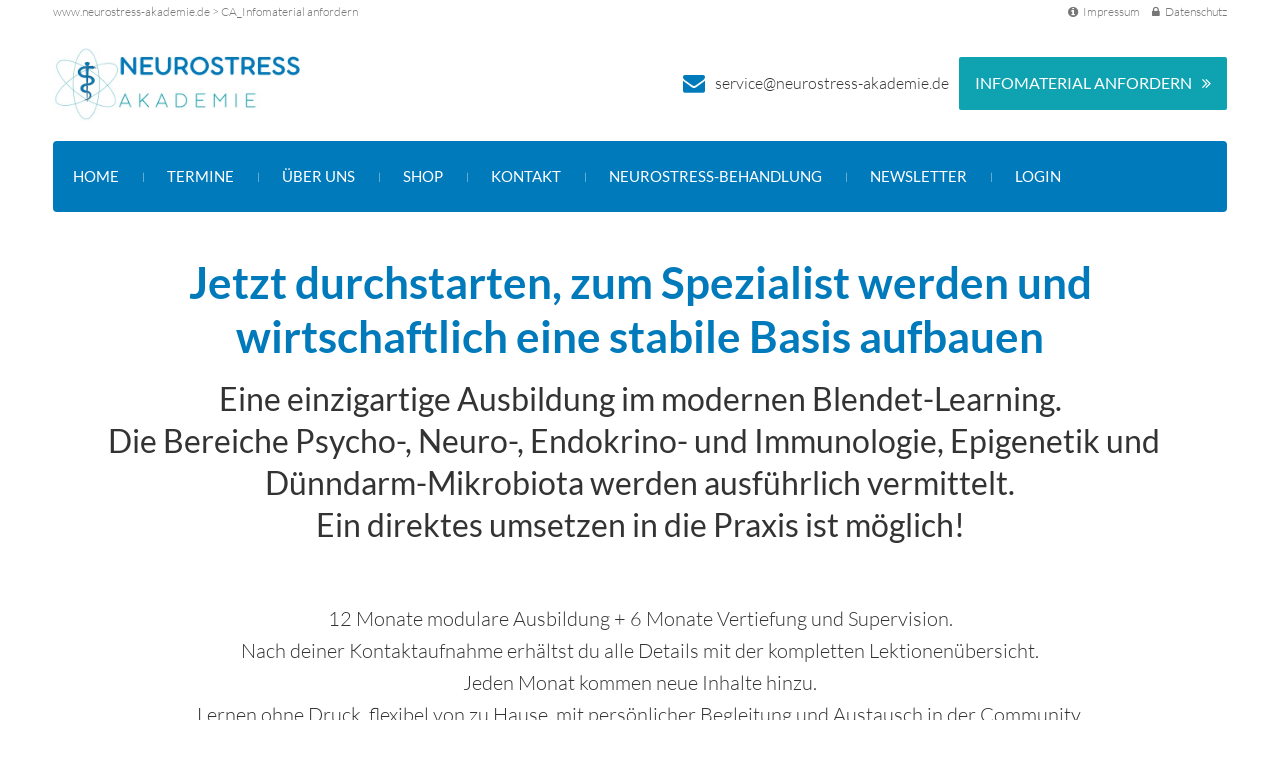

--- FILE ---
content_type: text/html; charset=UTF-8
request_url: https://www.neurostress-akademie.de/ca-infomaterial-anfordern.html
body_size: 4723
content:
<!doctype html>
<html lang="de">
<head>
<meta charset="UTF-8">
<title>Infomaterial anfordern</title>
<link rel="dns-prefetch" href="https://static.only-inside.de/">
<link rel="preconnect" href="https://static.only-inside.de/" crossorigin="anonymous">
<meta name="referrer" content="strict-origin-when-cross-origin">
<meta name="description" content="">
<meta name="keywords" content="">
<meta name="author" content="Neurostress Akademie">
<meta name="dc.publisher" content="Neurostress Akademie">
<meta name="generator" content="ONLY INSIDE - https://www.only-inside.de">
<meta name="viewport" content="width=device-width, initial-scale=1.0">
<link rel="shortcut icon" href="/media/clients/client_1588/favicon-96x96-96x96-neurostress-akademie_d7a8eff3ea6ec5b6c67cfb396587965f.png" type="image/png" />
<script id="Cookiebot" src="https://consent.cookiebot.com/uc.js" data-cbid="260ee4c9-b419-4fbe-a7cf-24e7876e355d" data-blockingmode="auto" type="text/javascript"></script>
<meta name="google-site-verification" content="PGtDDo-sQ1JwliUTntKMapeDicqwk_1i4eJsDow6uq4" />
<link rel="preload" href="https://www.neurostress-akademie.de/css/ext/fontawesome/4.7.0/fonts/fontawesome-webfont.woff2?v=4.7.0" as="font" crossorigin="anonymous" data-merge="true">
<link rel="stylesheet" type="text/css" href="https://static.only-inside.de/clients/client_1588/landingpage_996/css/web.css?1768237356" crossorigin="anonymous" referrerpolicy="no-referrer">
</head>
<body class="defaultBody mp_17451 unterseite kein-headerbild" data-lpid="996" data-mpid="17451">
<header class="mpOuterTop mpOuterTop_17451">
<div class="mpOuterTopInner">
<div id="contentPage_72493" class="module module-contentPage header ims"  data-ims-edit-limit="settings,settings-layout,delete" data-mid="72493" data-module="contentPage" data-mpdid="150528" >
<div class="contentPage_72493_boxInner moduleInner" >
<div class="header-infoleiste">
<div class="container container-breite-1">
<div class="row">
<div class="col-md-9">
<div id="breadcrumb_47" class="module module-breadcrumb oi-breadcrumb" data-mid="47" data-module="breadcrumb" >
<div class="breadcrumb_47_boxInner moduleInner">
<ol itemscope itemtype="http://schema.org/BreadcrumbList" class="boxBreadcrumb">

<li itemprop="itemListElement" itemscope itemtype="http://schema.org/ListItem">
<a itemprop="item" href="https://www.neurostress-akademie.de" class="breadcrumbLink breadcrumbLinkFirst"><span itemprop="name">www.neurostress-akademie.de</span></a> > <meta itemprop="position" content="1" />
</li>
<li itemprop="itemListElement" itemscope itemtype="http://schema.org/ListItem">
<a itemprop="item" href="https://www.neurostress-akademie.de/ca-infomaterial-anfordern.html" class="breadcrumbLink breadcrumbLinkFirst breadcrumbLinkLast"><span itemprop="name">CA_Infomaterial anfordern</span></a><meta itemprop="position" content="2" />
</li>

</ol>
</div>
</div>
</div>
<div class="col-md-3 kleine-navi">
<ul>
<li><a id="oi-link-1533215276965" href="/impressum.html"><i class="fa fa-info-circle"></i>Impressum</a></li>
<li><a id="oi-link-1533215283106" href="/datenschutz.html"><i class="fa fa-lock"></i>Datenschutz</a></li>
</ul>
</div>
</div>
</div>
</div>
<div class="header-inner d-flex align-items-center">
<div class="container container-breite-1">
<div class="row h-100">
<div class="col-md-4">
<div class="logo"><a href="/" id="oi-link-1587814452022"><img src="https://static.only-inside.de/clients/client_1588/neurostress-akademie-logo-9f70234057adbb3c858fd32dc06b62dc.jpg" alt="Neurostress-Akademie by SalutoPraevent LLC" width="600" height="200" /></a></div>
</div>
<div class="col-md-8 d-flex flex-column align-items-end justify-content-center">
<div class="infos">
<ul>
<li><i class="fa fa-envelope"></i><a href="mailto:service@neurostress-akademie.de">service@neurostress-akademie.de</a></li>
<li class="aa-l-10"><a class="button-2" href="https://www.neurostress-akademie.de/ca-infomaterial-anfordern.html" id="oi-link-1625571358004">Infomaterial anfordern</a></li>
</ul>
</div>
</div>
</div>
</div>
</div></div>
</div>
<nav id="navigation_1250" class="navigation navigationHorizontal module hauptnavigation ims" data-module="navigation" data-mid="1250" data-mpdid="150530"  data-ims-edit-limit="edit,layout,delete" aria-label="Hauptnavigation">
<div class="container container-breite-1">
<ul class="navigationList sf-menu">
<li class="navigationListItemSeparator navigationListItemSeparatorFirst navigationListItemHorizontal"></li>
<li class="navigationListItem navigationListItemHorizontal navigationListItemFirst">
<a id="navigationItem_11467" class="navigationLink navigationLinkFirst" href="/home.html"  aria-haspopup="false">
Home</a>
</li>
<li class="navigationListItemSeparator navigationListItemHorizontal"></li>
<li class="navigationListItem navigationListItemHorizontal navigationListItemHasSubItems">
<a id="navigationItem_11468" class="navigationLink navigationListItemHasSubItems" href="/termine.html"  aria-haspopup="true" aria-expanded="false" role="button" aria-controls="subNavigationList_11468">
Termine<span class="subNavigationListIcon"></span></a>
<ul class="subNavigationList" id="subNavigationList_11468">
<li class="subNavigationListItem subNavigationListItemFirst">
<a id="subNavigationItem_11472" class="subNavigationLink subNavigationLinkFirst" href="/termine/online-vortraege.html" >Online Vorträge</a>
</li>
<li class="subNavigationListItem subNavigationListItemLast">
<a id="subNavigationItem_11473" class="subNavigationLink subNavigationLinkLast" href="/termine/praesenz-veranstaltungen.html" >Präsenz-Veranstaltungen</a>
</li>
</ul>
</li>
<li class="navigationListItemSeparator navigationListItemHorizontal"></li>
<li class="navigationListItem navigationListItemHorizontal">
<a id="navigationItem_11474" class="navigationLink" href="/ueber-uns.html"  aria-haspopup="false">
Über uns</a>
</li>
<li class="navigationListItemSeparator navigationListItemHorizontal"></li>
<li class="navigationListItem navigationListItemHorizontal navigationListItemHasSubItems">
<a id="navigationItem_11475" class="navigationLink navigationListItemHasSubItems" href="/shop.html"  aria-haspopup="true" aria-expanded="false" role="button" aria-controls="subNavigationList_11475">
Shop<span class="subNavigationListIcon"></span></a>
<ul class="subNavigationList" id="subNavigationList_11475">
<li class="subNavigationListItem subNavigationListItemFirst">
<a id="subNavigationItem_11834" class="subNavigationLink subNavigationLinkFirst" href="/shop/shopdetails//shopkategorie/ausbildungs-pakete.html" >Ausbildungspakete</a>
</li>
<li class="subNavigationListItem">
<a id="subNavigationItem_11835" class="subNavigationLink" href="/shop/shopdetails/shopkategorie/betroffene-und-interessierte.html" >Betroffene und Interessierte</a>
</li>
<li class="subNavigationListItem">
<a id="subNavigationItem_11836" class="subNavigationLink" href="/shop/shopdetails/shopkategorie/meditationen.html" >Meditationen</a>
</li>
<li class="subNavigationListItem">
<a id="subNavigationItem_11838" class="subNavigationLink" href="/shop/shopdetails/shopkategorie/spezial-themen.html" >Spezial-Themen</a>
</li>
<li class="subNavigationListItem">
<a id="subNavigationItem_11839" class="subNavigationLink" href="/shop/shopdetails/shopkategorie/symposium.html" >Symposium</a>
</li>
<li class="subNavigationListItem subNavigationListItemLast">
<a id="subNavigationItem_12506" class="subNavigationLink subNavigationLinkLast" href="/shop/shopdetails/shopkategorie/Gesundheitsprodukte.html" >Gesundheitsprodukte</a>
</li>
</ul>
</li>
<li class="navigationListItemSeparator navigationListItemHorizontal"></li>
<li class="navigationListItem navigationListItemHorizontal">
<a id="navigationItem_11476" class="navigationLink" href="/kontakt.html"  aria-haspopup="false">
Kontakt</a>
</li>
<li class="navigationListItemSeparator navigationListItemHorizontal"></li>
<li class="navigationListItem navigationListItemHorizontal">
<a id="navigationItem_11540" class="navigationLink" href="https://www.neurostress-behandlung.de"  aria-haspopup="false">
Neurostress-Behandlung</a>
</li>
<li class="navigationListItemSeparator navigationListItemHorizontal"></li>
<li class="navigationListItem navigationListItemHorizontal">
<a id="navigationItem_13609" class="navigationLink" href="/newsletter.html"  aria-haspopup="false">
Newsletter</a>
</li>
<li class="navigationListItemSeparator navigationListItemHorizontal"></li>
<li class="navigationListItem navigationListItemHorizontal navigationListItemLast">
<a id="navigationItem_11841" class="navigationLink navigationLinkLast" href="https://intern.neurostress-akademie.de"  aria-haspopup="false">
Login</a>
</li>
<li class="navigationListItemSeparator navigationListItemSeparatorLast navigationListItemHorizontal"></li>
</ul>
</div>
</nav>
</div>
</header>
<div class="mpOuterTop2 mpOuterTop2_17451">
<div class="mpOuterTop2Inner">
</div>
</div>
<div class="mpOuterTop3 mpOuterTop3_17451">
<div class="mpOuterTop3Inner">
</div>
</div>
<main id="lp_996" class="lpBase">
<div class="lp_996_boxInner lpBaseInner">
<section class="structureAreaA">
<div id="contentPage_76375" class="module module-contentPage ueberschrift textinhalt text-mitte aa-o-80 aa-u-60 ims"  data-mid="76375" data-module="contentPage" data-mpdid="150526" >
<div class="contentPage_76375_boxInner moduleInner container" >
<h1>Jetzt durchstarten, zum Spezialist werden und wirtschaftlich eine stabile Basis aufbauen</h1>
<h2>Eine einzigartige Ausbildung im modernen Blendet-Learning.<br>Die Bereiche Psycho-, Neuro-, Endokrino- und Immunologie, Epigenetik und&nbsp;&nbsp; Dünndarm-Mikrobiota werden ausführlich vermittelt. <br>Ein direktes umsetzen in die Praxis ist möglich!<br><br></h2>
12 Monate modulare Ausbildung + 6 Monate Vertiefung und Supervision.<br>Nach deiner Kontaktaufnahme erhältst du alle Details mit der kompletten Lektionenübersicht.<br>Jeden Monat kommen neue Inhalte hinzu.<br>Lernen ohne Druck, flexibel von zu Hause, mit persönlicher Begleitung und Austausch in der Community.<br>Ich melde mich zeitnah und zeige dir dann unverbindlich die Inhalte der Akademie.</div>
</div>

<div id="seller_3167" class="sellerModule module container container-breite-1 aa-u-80 sf-weiss ims"  data-module="seller" data-mid="3167" data-mpdid="150531" >
<div class="seller_3167_boxInner moduleInner hg-farbe-1 ia-60" >
<form method="post" action="verkaeufermodul/anmelden.html">
<input type="hidden" name="seller" value="3167" />
<input type="hidden" name="MAX_FILE_SIZE" value="25395200" />
<label id="oiHp" class="sr-only">Do not fill this field</label>
<input type="text" name="oiHp" class="hidden" aria-hidden="true" tabindex="-1" aria-labelledby="oiHp" />
<input type="hidden" name="referTo" value="/danke-nach-anfrage.html" />
<input type="hidden" name="form" value="3269" />
<div id="form_3269" class="formContentModule container-breite-klein-2">
<div class="form_3269_boxInner formContentModuleInner">
<fieldset class="formGroup formFieldset_10049" data-module="formGroup" data-mid="10049">
<ul class="formList">

<li class="formItem formItemRequired formItem_51496" data-module="formGroupElement" data-mid="51496">
<label class="formLabel formLabel_51496" for="formElement_51496">*Anrede:</label>
<select class="select select_51496 select7a2bfe7c725a51fc33e32ea9a17ee35b" id="formElement_51496" name="formElement[51496]" aria-describedby="" aria-required="true"><option value="">- Bitte auswählen -</option><option value="Herr" >Herr</option><option value="Frau" >Frau</option></select><div class="formErrorNotice_51496 formError formError_51496" role="alert">
Darf nicht fehlen</div>
</li>
<li class="formItem formItemRequired formItem_51497" data-module="formGroupElement" data-mid="51497">
<label class="formLabel formLabel_51497" for="formElement_51497">*Vorname:</label>

<input type="text" name="formElement[51497]" value="" class="inputText inputText_51497" id="formElement_51497" aria-describedby="" onfocus="$(this).select();" aria-required="true" /><div class="formErrorNotice_51497 formError formError_51497" role="alert">
Darf nicht fehlen</div>
</li>
<li class="formItem formItemRequired formItem_51498" data-module="formGroupElement" data-mid="51498">
<label class="formLabel formLabel_51498" for="formElement_51498">*Nachname:</label>

<input type="text" name="formElement[51498]" value="" class="inputText inputText_51498" id="formElement_51498" aria-describedby="" onfocus="$(this).select();" aria-required="true" /><div class="formErrorNotice_51498 formError formError_51498" role="alert">
Darf nicht fehlen</div>
</li>
<li class="formItem formItemRequired formItem_35706" data-module="formGroupElement" data-mid="35706">
<label class="formLabel formLabel_35706" for="formElement_35706">*E-Mailadresse:</label>

<input type="text" name="formElement[35706]" value="" class="inputText inputText_35706" id="formElement_35706" aria-describedby="" onfocus="$(this).select();" aria-required="true" /><div class="formErrorNotice_35706 formError formError_35706" role="alert">
Ist ungültig</div>
</li>
<li class="formItem formItemRequired formItem_36076" data-module="formGroupElement" data-mid="36076">
<label class="formLabel formLabel_36076" for="formElement_36076">*Telefon:</label>

<input type="text" name="formElement[36076]" value="" class="inputText inputText_36076" id="formElement_36076" aria-describedby="" onfocus="$(this).select();" aria-required="true" /><div class="formErrorNotice_36076 formError formError_36076" role="alert">
Darf nicht fehlen</div>
</li>
<li class="formItem formItemRequired formItem_35708 form-item-cb-datenschutz" data-module="formGroupElement" data-mid="35708">
<label class="formLabel formLabel_35708 sr-only" for="formElement_35708">*Datenschutz:</label>

<div class="boxRadioCheckbox">
<label class="formLabelCheckbox formLabelCheckbox_35708">
<input type="checkbox" name="formElement[35708]" value="Akzeptiert" class="inputCheckbox inputCheckbox_35708" id="formElement_35708" aria-describedby="" aria-required="true" /><span class="formGroupElementDetailLabelText">Ich habe die <a href="/datenschutz.html" target="_blank">Datenschutzerklärung</a> zur Kenntnis genommen und akzeptiere diese.</span></label></div><div class="formErrorNotice_35708 formError formError_35708" role="alert">
Darf nicht fehlen</div>
</li>
<li class="formItem formItem_35707 text-mitte" data-module="formGroupElement" data-mid="35707"><a href="javascript:void(null);" class="inputButton inputButton_35707 button-transparent" id="oi-button-35707" role="button" aria-pressed="false">Jetzt anfordern</a></li></ul>
</fieldset>
</div>
</div>
</form>
</div>
</div></section>
</div>
</main>
<footer class="mpOuterBottom mpOuterBottom_17451">
<div class="mpOuterBottomInner">
<div id="contentPage_72495" class="module module-contentPage scroll-up"  data-mid="72495" data-module="contentPage" data-mpdid="143133" >
<div class="contentPage_72495_boxInner moduleInner" >
<p><a class="scroll-to" href="#defaultBody" title="Nach Oben">Nach Oben</a></div>
</div>
<div id="contentPage_72497" class="module module-contentPage mobil-menue-outer ims-edit-position-static ims-edit-visible"  data-mid="72497" data-module="contentPage" data-mpdid="143135" >
<div class="contentPage_72497_boxInner moduleInner" >
<div class="mobil-menue-cta">
<p><a href="javascript:;"><i class="fa fa-bars">&nbsp;</i></a></div>
<div class="mobil-menue"></div></div>
</div>
<div id="contentPage_72494" class="module module-contentPage footer ims"  data-mid="72494" data-module="contentPage" data-mpdid="150529" >
<div class="contentPage_72494_boxInner moduleInner" >
<div class="container container-breite-1">
<div class="row">
<div class="col-xl-8 col-sm-12 col-12">
<h3>Neurostress-Akademie by SalutoPraevent LLC</h3>
<p>30 North Gould Street&nbsp; -&nbsp; 82801 Sheridan/Wyoming, Vereinigte Staaten von Amerika</p>
<p>E-Mail: <a href="mailto:service@neurostress-akademie.de">service@neurostress-akademie.de</a></div>
<div class="col-xl-4 col-sm-12 col-12 text-rechts">
<h3>Empfehle uns weiter</h3>
<div class="socialmedia">
<ul>
<li><a target="_blank" href="http://www.facebook.com/sharer/sharer.php?u=https://www.neurostress-akademie.de/ca-infomaterial-anfordern.html"><i class="fa fa-facebook">&nbsp;</i></a></li>
<li><a target="_blank" href="https://twitter.com/intent/tweet?url=https://www.neurostress-akademie.de/ca-infomaterial-anfordern.html"><i class="fa fa-twitter">&nbsp;</i></a></li>
<li><a target="_blank" href=" https://www.xing.com/spi/shares/new?url=https://www.neurostress-akademie.de/ca-infomaterial-anfordern.html"><i class="fa fa-xing">&nbsp;</i></a></li>
<li><a target="_blank" href="https://www.linkedin.com/shareArticle?mini=true&url=https://www.neurostress-akademie.de/ca-infomaterial-anfordern.html?1"><i class="fa fa-linkedin">&nbsp;</i></a></li>
</ul>
</div>
</div>
</div>
</div>
<div class="footer-letzte-zeile">
<div class="container container-breite-1">
<div class="row">
<div class="col-md-6">
<p><a id="oi-link-1523970928510" href="/impressum.html">Impressum</a>&nbsp; -&nbsp; <a id="oi-link-1523970933250" href="/datenschutz.html">Datenschutz</a>&nbsp; -&nbsp; <a href="/agb.html" id="oi-link-1625572235408">AGB</a>&nbsp; -&nbsp; <a href="javascript:Cookiebot.renew();" id="oi-link-1625572242318">Cookie-Einstellungen</a></div>
<div class="col-md-6 text-rechts">
<p>Powered by <a id="oi-link-1613473495645" target="_blank" href="https://mein.only-inside.de/?oipid=1588">ONLY INSIDE</a></div>
</div>
</div>
</div></div>
</div>
</div>
</footer>
<script type="text/javascript">
const GLB_BASE_URL = "https://www.neurostress-akademie.de/";
</script>
<script type="text/javascript" src="https://static.only-inside.de/clients/client_1588/landingpage_996/js/base.dc47581f7cfc84ee2009ed546b386dfe.min.js?1768235752" crossorigin="anonymous" data-cookieconsent="ignore" data-cmp-ab="2"></script>
<!-- Global site tag (gtag.js) - Google Analytics -->
<script async src="https://www.googletagmanager.com/gtag/js?id=UA-160647415-1"></script>
<script>
  window.dataLayer = window.dataLayer || [];
  function gtag(){dataLayer.push(arguments);}
  gtag('js', new Date());
  gtag('config', 'UA-160647415-1',{'anonymize_ip': true});
</script>
</body>
<!-- T: 0.001246 | Q: 0 | M: 2048 | S: Cache | generated by ONLY INSIDE - https://www.only-inside.de -->
</html>


--- FILE ---
content_type: text/css
request_url: https://static.only-inside.de/clients/client_1588/landingpage_996/css/web.css?1768237356
body_size: 33204
content:
.hidden {    display: none;}.relative {    position: relative;}.block {    display: block;}.sr-only {    position: absolute;    width: 1px;    height: 1px;    padding: 0;    margin: -1px;    overflow: hidden;    clip: rect(0, 0, 0, 0);    border: 0;}#opacity {    background: #000000;    position: absolute;    top: 0;    left: 0;    opacity: 0.7;    z-index: 99998;}#myAlert {    display: none;    z-index: 99999;    position: absolute;    left: 0;}.myAlertBox {    border-radius: 5px;    background: #ffffff;    width: 420px;    min-height: 120px;    margin: 0 auto;    position: relative;    top: 150px;    padding-top: 5px;    box-shadow: 0 0 50px 10px rgba(0, 0, 0, 0.2);    padding: 40px 30px;    opacity: 0;    animation: myAlert-appearance-animation 0.5s 0s 1 alternate forwards;}.myAlertBox .controls {    text-align: center;    padding-top: 15px;}.myAlertBox .title {    font-size: 0;    font-weight: 400;    border: 0;    width: 50px;    height: 50px;    display: block;    background-repeat: no-repeat;    background-position: center center;    background-size: 32px;    border-radius: 50%;    position: absolute;    top: -25px;    left: 50%;    transform: translateX(-50%);    transform-origin: left;}.myAlertBox .error {    background-color: #bb2929;    background-image: url('data:image/svg+xml,<svg style="color: white" xmlns="http://www.w3.org/2000/svg" width="16" height="16" fill="currentColor" class="bi bi-exclamation" viewBox="0 0 16 16"><path d="M7.002 11a1 1 0 1 1 2 0 1 1 0 0 1-2 0zM7.1 4.995a.905.905 0 1 1 1.8 0l-.35 3.507a.553.553 0 0 1-1.1 0L7.1 4.995z" fill="white"></path></svg>');    background-size: 42px;}.myAlertBox .success {    background-color: #42bb29;    background-image: url('data:image/svg+xml,<svg xmlns="http://www.w3.org/2000/svg" width="220" height="220" fill="currentColor" class="bi bi-check-lg" viewBox="0 0 16 16" id="IconChangeColor"><path d="M12.736 3.97a.733.733 0 0 1 1.047 0c.286.289.29.756.01 1.05L7.88 12.01a.733.733 0 0 1-1.065.02L3.217 8.384a.757.757 0 0 1 0-1.06.733.733 0 0 1 1.047 0l3.052 3.093 5.4-6.425a.247.247 0 0 1 .02-.022Z" id="mainIconPathAttribute" fill="%23ffffff"></path></svg>');}.myAlertBox .loading {    background-color: #888;    background-image: url('data:image/svg+xml,<svg style="color: white" xmlns="http://www.w3.org/2000/svg" width="24" height="24" viewBox="0 0 24 24" fill="none" stroke="currentColor" stroke-width="2" stroke-linecap="round" stroke-linejoin="round" class="feather feather-loader"><line x1="12" y1="2" x2="12" y2="6"></line><line x1="12" y1="18" x2="12" y2="22"></line><line x1="4.93" y1="4.93" x2="7.76" y2="7.76"></line><line x1="16.24" y1="16.24" x2="19.07" y2="19.07"></line><line x1="2" y1="12" x2="6" y2="12"></line><line x1="18" y1="12" x2="22" y2="12"></line><line x1="4.93" y1="19.07" x2="7.76" y2="16.24"></line><line x1="16.24" y1="7.76" x2="19.07" y2="4.93"></line></svg>');    animation: myAlert-loading-animation 1s 0.5s infinite forwards;}.myAlertBox .message {    font-size: 1.15rem;    line-height: 1.4;    color: #333;    padding: 20px;    text-align: center;}.myAlertBox a {    display: inline-block;    font-size: 0.9rem;    text-align: center;    color: #222;    background: #e6e6e6;    text-decoration: none;    line-height: 1rem;    border-radius: 6px;    padding: 12px 20px;    transition: background-color 0.3s ease;}.myAlertBox a:hover {    background: #dbdbdb;}@keyframes myAlert-appearance-animation {    from {        transform: translateY(-20px);        opacity: 0;    }    to {        transform: translateY(0);        opacity: 1;    }}@keyframes myAlert-loading-animation {    from {        rotate: 0;    }    to {        rotate: 360deg;    }}.sr-only{position:absolute;width:1px;height:1px;padding:0;margin:-1px;overflow:hidden;clip:rect(0,0,0,0);white-space:nowrap;border:0}.sr-only-focusable:active,.sr-only-focusable:focus{position:static;width:auto;height:auto;overflow:visible;clip:auto;white-space:normal}html{-webkit-box-sizing:border-box;box-sizing:border-box;-ms-overflow-style:scrollbar}*,::before,::after{-webkit-box-sizing:inherit;box-sizing:inherit}.container{width:100%;padding-right:15px;padding-left:15px;margin-right:auto;margin-left:auto}@media (min-width: 576px){.container{max-width:540px}}@media (min-width: 768px){.container{max-width:720px}}@media (min-width: 992px){.container{max-width:960px}}@media (min-width: 1200px){.container{max-width:1140px}}.container-fluid,.container-sm,.container-md,.container-lg,.container-xl{width:100%;padding-right:15px;padding-left:15px;margin-right:auto;margin-left:auto}@media (min-width: 576px){.container,.container-sm{max-width:540px}}@media (min-width: 768px){.container,.container-sm,.container-md{max-width:720px}}@media (min-width: 992px){.container,.container-sm,.container-md,.container-lg{max-width:960px}}@media (min-width: 1200px){.container,.container-sm,.container-md,.container-lg,.container-xl{max-width:1140px}}.row{display:-webkit-box;display:-ms-flexbox;display:flex;-ms-flex-wrap:wrap;flex-wrap:wrap;margin-right:-15px;margin-left:-15px}.no-gutters{margin-right:0;margin-left:0}.no-gutters > .col,.no-gutters > [class*="col-"]{padding-right:0;padding-left:0}.col-1,.col-2,.col-3,.col-4,.col-5,.col-6,.col-7,.col-8,.col-9,.col-10,.col-11,.col-12,.col,.col-auto,.col-sm-1,.col-sm-2,.col-sm-3,.col-sm-4,.col-sm-5,.col-sm-6,.col-sm-7,.col-sm-8,.col-sm-9,.col-sm-10,.col-sm-11,.col-sm-12,.col-sm,.col-sm-auto,.col-md-1,.col-md-2,.col-md-3,.col-md-4,.col-md-5,.col-md-6,.col-md-7,.col-md-8,.col-md-9,.col-md-10,.col-md-11,.col-md-12,.col-md,.col-md-auto,.col-lg-1,.col-lg-2,.col-lg-3,.col-lg-4,.col-lg-5,.col-lg-6,.col-lg-7,.col-lg-8,.col-lg-9,.col-lg-10,.col-lg-11,.col-lg-12,.col-lg,.col-lg-auto,.col-xl-1,.col-xl-2,.col-xl-3,.col-xl-4,.col-xl-5,.col-xl-6,.col-xl-7,.col-xl-8,.col-xl-9,.col-xl-10,.col-xl-11,.col-xl-12,.col-xl,.col-xl-auto{position:relative;width:100%;padding-right:15px;padding-left:15px}.col{-ms-flex-preferred-size:0;flex-basis:0;-webkit-box-flex:1;-ms-flex-positive:1;flex-grow:1;max-width:100%}.row-cols-1 > *{-webkit-box-flex:0;-ms-flex:0 0 100%;flex:0 0 100%;max-width:100%}.row-cols-2 > *{-webkit-box-flex:0;-ms-flex:0 0 50%;flex:0 0 50%;max-width:50%}.row-cols-3 > *{-webkit-box-flex:0;-ms-flex:0 0 33.3333333333%;flex:0 0 33.3333333333%;max-width:33.3333333333%}.row-cols-4 > *{-webkit-box-flex:0;-ms-flex:0 0 25%;flex:0 0 25%;max-width:25%}.row-cols-5 > *{-webkit-box-flex:0;-ms-flex:0 0 20%;flex:0 0 20%;max-width:20%}.row-cols-6 > *{-webkit-box-flex:0;-ms-flex:0 0 16.6666666667%;flex:0 0 16.6666666667%;max-width:16.6666666667%}.col-auto{-webkit-box-flex:0;-ms-flex:0 0 auto;flex:0 0 auto;width:auto;max-width:100%}.col-1{-webkit-box-flex:0;-ms-flex:0 0 8.3333333333%;flex:0 0 8.3333333333%;max-width:8.3333333333%}.col-2{-webkit-box-flex:0;-ms-flex:0 0 16.6666666667%;flex:0 0 16.6666666667%;max-width:16.6666666667%}.col-3{-webkit-box-flex:0;-ms-flex:0 0 25%;flex:0 0 25%;max-width:25%}.col-4{-webkit-box-flex:0;-ms-flex:0 0 33.3333333333%;flex:0 0 33.3333333333%;max-width:33.3333333333%}.col-5{-webkit-box-flex:0;-ms-flex:0 0 41.6666666667%;flex:0 0 41.6666666667%;max-width:41.6666666667%}.col-6{-webkit-box-flex:0;-ms-flex:0 0 50%;flex:0 0 50%;max-width:50%}.col-7{-webkit-box-flex:0;-ms-flex:0 0 58.3333333333%;flex:0 0 58.3333333333%;max-width:58.3333333333%}.col-8{-webkit-box-flex:0;-ms-flex:0 0 66.6666666667%;flex:0 0 66.6666666667%;max-width:66.6666666667%}.col-9{-webkit-box-flex:0;-ms-flex:0 0 75%;flex:0 0 75%;max-width:75%}.col-10{-webkit-box-flex:0;-ms-flex:0 0 83.3333333333%;flex:0 0 83.3333333333%;max-width:83.3333333333%}.col-11{-webkit-box-flex:0;-ms-flex:0 0 91.6666666667%;flex:0 0 91.6666666667%;max-width:91.6666666667%}.col-12{-webkit-box-flex:0;-ms-flex:0 0 100%;flex:0 0 100%;max-width:100%}.order-first{-webkit-box-ordinal-group:0;-ms-flex-order:-1;order:-1}.order-last{-webkit-box-ordinal-group:14;-ms-flex-order:13;order:13}.order-0{-webkit-box-ordinal-group:1;-ms-flex-order:0;order:0}.order-1{-webkit-box-ordinal-group:2;-ms-flex-order:1;order:1}.order-2{-webkit-box-ordinal-group:3;-ms-flex-order:2;order:2}.order-3{-webkit-box-ordinal-group:4;-ms-flex-order:3;order:3}.order-4{-webkit-box-ordinal-group:5;-ms-flex-order:4;order:4}.order-5{-webkit-box-ordinal-group:6;-ms-flex-order:5;order:5}.order-6{-webkit-box-ordinal-group:7;-ms-flex-order:6;order:6}.order-7{-webkit-box-ordinal-group:8;-ms-flex-order:7;order:7}.order-8{-webkit-box-ordinal-group:9;-ms-flex-order:8;order:8}.order-9{-webkit-box-ordinal-group:10;-ms-flex-order:9;order:9}.order-10{-webkit-box-ordinal-group:11;-ms-flex-order:10;order:10}.order-11{-webkit-box-ordinal-group:12;-ms-flex-order:11;order:11}.order-12{-webkit-box-ordinal-group:13;-ms-flex-order:12;order:12}.offset-1{margin-left:8.3333333333%}.offset-2{margin-left:16.6666666667%}.offset-3{margin-left:25%}.offset-4{margin-left:33.3333333333%}.offset-5{margin-left:41.6666666667%}.offset-6{margin-left:50%}.offset-7{margin-left:58.3333333333%}.offset-8{margin-left:66.6666666667%}.offset-9{margin-left:75%}.offset-10{margin-left:83.3333333333%}.offset-11{margin-left:91.6666666667%}@media (min-width: 576px){.col-sm{-ms-flex-preferred-size:0;flex-basis:0;-webkit-box-flex:1;-ms-flex-positive:1;flex-grow:1;max-width:100%}.row-cols-sm-1 > *{-webkit-box-flex:0;-ms-flex:0 0 100%;flex:0 0 100%;max-width:100%}.row-cols-sm-2 > *{-webkit-box-flex:0;-ms-flex:0 0 50%;flex:0 0 50%;max-width:50%}.row-cols-sm-3 > *{-webkit-box-flex:0;-ms-flex:0 0 33.3333333333%;flex:0 0 33.3333333333%;max-width:33.3333333333%}.row-cols-sm-4 > *{-webkit-box-flex:0;-ms-flex:0 0 25%;flex:0 0 25%;max-width:25%}.row-cols-sm-5 > *{-webkit-box-flex:0;-ms-flex:0 0 20%;flex:0 0 20%;max-width:20%}.row-cols-sm-6 > *{-webkit-box-flex:0;-ms-flex:0 0 16.6666666667%;flex:0 0 16.6666666667%;max-width:16.6666666667%}.col-sm-auto{-webkit-box-flex:0;-ms-flex:0 0 auto;flex:0 0 auto;width:auto;max-width:100%}.col-sm-1{-webkit-box-flex:0;-ms-flex:0 0 8.3333333333%;flex:0 0 8.3333333333%;max-width:8.3333333333%}.col-sm-2{-webkit-box-flex:0;-ms-flex:0 0 16.6666666667%;flex:0 0 16.6666666667%;max-width:16.6666666667%}.col-sm-3{-webkit-box-flex:0;-ms-flex:0 0 25%;flex:0 0 25%;max-width:25%}.col-sm-4{-webkit-box-flex:0;-ms-flex:0 0 33.3333333333%;flex:0 0 33.3333333333%;max-width:33.3333333333%}.col-sm-5{-webkit-box-flex:0;-ms-flex:0 0 41.6666666667%;flex:0 0 41.6666666667%;max-width:41.6666666667%}.col-sm-6{-webkit-box-flex:0;-ms-flex:0 0 50%;flex:0 0 50%;max-width:50%}.col-sm-7{-webkit-box-flex:0;-ms-flex:0 0 58.3333333333%;flex:0 0 58.3333333333%;max-width:58.3333333333%}.col-sm-8{-webkit-box-flex:0;-ms-flex:0 0 66.6666666667%;flex:0 0 66.6666666667%;max-width:66.6666666667%}.col-sm-9{-webkit-box-flex:0;-ms-flex:0 0 75%;flex:0 0 75%;max-width:75%}.col-sm-10{-webkit-box-flex:0;-ms-flex:0 0 83.3333333333%;flex:0 0 83.3333333333%;max-width:83.3333333333%}.col-sm-11{-webkit-box-flex:0;-ms-flex:0 0 91.6666666667%;flex:0 0 91.6666666667%;max-width:91.6666666667%}.col-sm-12{-webkit-box-flex:0;-ms-flex:0 0 100%;flex:0 0 100%;max-width:100%}.order-sm-first{-webkit-box-ordinal-group:0;-ms-flex-order:-1;order:-1}.order-sm-last{-webkit-box-ordinal-group:14;-ms-flex-order:13;order:13}.order-sm-0{-webkit-box-ordinal-group:1;-ms-flex-order:0;order:0}.order-sm-1{-webkit-box-ordinal-group:2;-ms-flex-order:1;order:1}.order-sm-2{-webkit-box-ordinal-group:3;-ms-flex-order:2;order:2}.order-sm-3{-webkit-box-ordinal-group:4;-ms-flex-order:3;order:3}.order-sm-4{-webkit-box-ordinal-group:5;-ms-flex-order:4;order:4}.order-sm-5{-webkit-box-ordinal-group:6;-ms-flex-order:5;order:5}.order-sm-6{-webkit-box-ordinal-group:7;-ms-flex-order:6;order:6}.order-sm-7{-webkit-box-ordinal-group:8;-ms-flex-order:7;order:7}.order-sm-8{-webkit-box-ordinal-group:9;-ms-flex-order:8;order:8}.order-sm-9{-webkit-box-ordinal-group:10;-ms-flex-order:9;order:9}.order-sm-10{-webkit-box-ordinal-group:11;-ms-flex-order:10;order:10}.order-sm-11{-webkit-box-ordinal-group:12;-ms-flex-order:11;order:11}.order-sm-12{-webkit-box-ordinal-group:13;-ms-flex-order:12;order:12}.offset-sm-0{margin-left:0}.offset-sm-1{margin-left:8.3333333333%}.offset-sm-2{margin-left:16.6666666667%}.offset-sm-3{margin-left:25%}.offset-sm-4{margin-left:33.3333333333%}.offset-sm-5{margin-left:41.6666666667%}.offset-sm-6{margin-left:50%}.offset-sm-7{margin-left:58.3333333333%}.offset-sm-8{margin-left:66.6666666667%}.offset-sm-9{margin-left:75%}.offset-sm-10{margin-left:83.3333333333%}.offset-sm-11{margin-left:91.6666666667%}}@media (min-width: 768px){.col-md{-ms-flex-preferred-size:0;flex-basis:0;-webkit-box-flex:1;-ms-flex-positive:1;flex-grow:1;max-width:100%}.row-cols-md-1 > *{-webkit-box-flex:0;-ms-flex:0 0 100%;flex:0 0 100%;max-width:100%}.row-cols-md-2 > *{-webkit-box-flex:0;-ms-flex:0 0 50%;flex:0 0 50%;max-width:50%}.row-cols-md-3 > *{-webkit-box-flex:0;-ms-flex:0 0 33.3333333333%;flex:0 0 33.3333333333%;max-width:33.3333333333%}.row-cols-md-4 > *{-webkit-box-flex:0;-ms-flex:0 0 25%;flex:0 0 25%;max-width:25%}.row-cols-md-5 > *{-webkit-box-flex:0;-ms-flex:0 0 20%;flex:0 0 20%;max-width:20%}.row-cols-md-6 > *{-webkit-box-flex:0;-ms-flex:0 0 16.6666666667%;flex:0 0 16.6666666667%;max-width:16.6666666667%}.col-md-auto{-webkit-box-flex:0;-ms-flex:0 0 auto;flex:0 0 auto;width:auto;max-width:100%}.col-md-1{-webkit-box-flex:0;-ms-flex:0 0 8.3333333333%;flex:0 0 8.3333333333%;max-width:8.3333333333%}.col-md-2{-webkit-box-flex:0;-ms-flex:0 0 16.6666666667%;flex:0 0 16.6666666667%;max-width:16.6666666667%}.col-md-3{-webkit-box-flex:0;-ms-flex:0 0 25%;flex:0 0 25%;max-width:25%}.col-md-4{-webkit-box-flex:0;-ms-flex:0 0 33.3333333333%;flex:0 0 33.3333333333%;max-width:33.3333333333%}.col-md-5{-webkit-box-flex:0;-ms-flex:0 0 41.6666666667%;flex:0 0 41.6666666667%;max-width:41.6666666667%}.col-md-6{-webkit-box-flex:0;-ms-flex:0 0 50%;flex:0 0 50%;max-width:50%}.col-md-7{-webkit-box-flex:0;-ms-flex:0 0 58.3333333333%;flex:0 0 58.3333333333%;max-width:58.3333333333%}.col-md-8{-webkit-box-flex:0;-ms-flex:0 0 66.6666666667%;flex:0 0 66.6666666667%;max-width:66.6666666667%}.col-md-9{-webkit-box-flex:0;-ms-flex:0 0 75%;flex:0 0 75%;max-width:75%}.col-md-10{-webkit-box-flex:0;-ms-flex:0 0 83.3333333333%;flex:0 0 83.3333333333%;max-width:83.3333333333%}.col-md-11{-webkit-box-flex:0;-ms-flex:0 0 91.6666666667%;flex:0 0 91.6666666667%;max-width:91.6666666667%}.col-md-12{-webkit-box-flex:0;-ms-flex:0 0 100%;flex:0 0 100%;max-width:100%}.order-md-first{-webkit-box-ordinal-group:0;-ms-flex-order:-1;order:-1}.order-md-last{-webkit-box-ordinal-group:14;-ms-flex-order:13;order:13}.order-md-0{-webkit-box-ordinal-group:1;-ms-flex-order:0;order:0}.order-md-1{-webkit-box-ordinal-group:2;-ms-flex-order:1;order:1}.order-md-2{-webkit-box-ordinal-group:3;-ms-flex-order:2;order:2}.order-md-3{-webkit-box-ordinal-group:4;-ms-flex-order:3;order:3}.order-md-4{-webkit-box-ordinal-group:5;-ms-flex-order:4;order:4}.order-md-5{-webkit-box-ordinal-group:6;-ms-flex-order:5;order:5}.order-md-6{-webkit-box-ordinal-group:7;-ms-flex-order:6;order:6}.order-md-7{-webkit-box-ordinal-group:8;-ms-flex-order:7;order:7}.order-md-8{-webkit-box-ordinal-group:9;-ms-flex-order:8;order:8}.order-md-9{-webkit-box-ordinal-group:10;-ms-flex-order:9;order:9}.order-md-10{-webkit-box-ordinal-group:11;-ms-flex-order:10;order:10}.order-md-11{-webkit-box-ordinal-group:12;-ms-flex-order:11;order:11}.order-md-12{-webkit-box-ordinal-group:13;-ms-flex-order:12;order:12}.offset-md-0{margin-left:0}.offset-md-1{margin-left:8.3333333333%}.offset-md-2{margin-left:16.6666666667%}.offset-md-3{margin-left:25%}.offset-md-4{margin-left:33.3333333333%}.offset-md-5{margin-left:41.6666666667%}.offset-md-6{margin-left:50%}.offset-md-7{margin-left:58.3333333333%}.offset-md-8{margin-left:66.6666666667%}.offset-md-9{margin-left:75%}.offset-md-10{margin-left:83.3333333333%}.offset-md-11{margin-left:91.6666666667%}}@media (min-width: 992px){.col-lg{-ms-flex-preferred-size:0;flex-basis:0;-webkit-box-flex:1;-ms-flex-positive:1;flex-grow:1;max-width:100%}.row-cols-lg-1 > *{-webkit-box-flex:0;-ms-flex:0 0 100%;flex:0 0 100%;max-width:100%}.row-cols-lg-2 > *{-webkit-box-flex:0;-ms-flex:0 0 50%;flex:0 0 50%;max-width:50%}.row-cols-lg-3 > *{-webkit-box-flex:0;-ms-flex:0 0 33.3333333333%;flex:0 0 33.3333333333%;max-width:33.3333333333%}.row-cols-lg-4 > *{-webkit-box-flex:0;-ms-flex:0 0 25%;flex:0 0 25%;max-width:25%}.row-cols-lg-5 > *{-webkit-box-flex:0;-ms-flex:0 0 20%;flex:0 0 20%;max-width:20%}.row-cols-lg-6 > *{-webkit-box-flex:0;-ms-flex:0 0 16.6666666667%;flex:0 0 16.6666666667%;max-width:16.6666666667%}.col-lg-auto{-webkit-box-flex:0;-ms-flex:0 0 auto;flex:0 0 auto;width:auto;max-width:100%}.col-lg-1{-webkit-box-flex:0;-ms-flex:0 0 8.3333333333%;flex:0 0 8.3333333333%;max-width:8.3333333333%}.col-lg-2{-webkit-box-flex:0;-ms-flex:0 0 16.6666666667%;flex:0 0 16.6666666667%;max-width:16.6666666667%}.col-lg-3{-webkit-box-flex:0;-ms-flex:0 0 25%;flex:0 0 25%;max-width:25%}.col-lg-4{-webkit-box-flex:0;-ms-flex:0 0 33.3333333333%;flex:0 0 33.3333333333%;max-width:33.3333333333%}.col-lg-5{-webkit-box-flex:0;-ms-flex:0 0 41.6666666667%;flex:0 0 41.6666666667%;max-width:41.6666666667%}.col-lg-6{-webkit-box-flex:0;-ms-flex:0 0 50%;flex:0 0 50%;max-width:50%}.col-lg-7{-webkit-box-flex:0;-ms-flex:0 0 58.3333333333%;flex:0 0 58.3333333333%;max-width:58.3333333333%}.col-lg-8{-webkit-box-flex:0;-ms-flex:0 0 66.6666666667%;flex:0 0 66.6666666667%;max-width:66.6666666667%}.col-lg-9{-webkit-box-flex:0;-ms-flex:0 0 75%;flex:0 0 75%;max-width:75%}.col-lg-10{-webkit-box-flex:0;-ms-flex:0 0 83.3333333333%;flex:0 0 83.3333333333%;max-width:83.3333333333%}.col-lg-11{-webkit-box-flex:0;-ms-flex:0 0 91.6666666667%;flex:0 0 91.6666666667%;max-width:91.6666666667%}.col-lg-12{-webkit-box-flex:0;-ms-flex:0 0 100%;flex:0 0 100%;max-width:100%}.order-lg-first{-webkit-box-ordinal-group:0;-ms-flex-order:-1;order:-1}.order-lg-last{-webkit-box-ordinal-group:14;-ms-flex-order:13;order:13}.order-lg-0{-webkit-box-ordinal-group:1;-ms-flex-order:0;order:0}.order-lg-1{-webkit-box-ordinal-group:2;-ms-flex-order:1;order:1}.order-lg-2{-webkit-box-ordinal-group:3;-ms-flex-order:2;order:2}.order-lg-3{-webkit-box-ordinal-group:4;-ms-flex-order:3;order:3}.order-lg-4{-webkit-box-ordinal-group:5;-ms-flex-order:4;order:4}.order-lg-5{-webkit-box-ordinal-group:6;-ms-flex-order:5;order:5}.order-lg-6{-webkit-box-ordinal-group:7;-ms-flex-order:6;order:6}.order-lg-7{-webkit-box-ordinal-group:8;-ms-flex-order:7;order:7}.order-lg-8{-webkit-box-ordinal-group:9;-ms-flex-order:8;order:8}.order-lg-9{-webkit-box-ordinal-group:10;-ms-flex-order:9;order:9}.order-lg-10{-webkit-box-ordinal-group:11;-ms-flex-order:10;order:10}.order-lg-11{-webkit-box-ordinal-group:12;-ms-flex-order:11;order:11}.order-lg-12{-webkit-box-ordinal-group:13;-ms-flex-order:12;order:12}.offset-lg-0{margin-left:0}.offset-lg-1{margin-left:8.3333333333%}.offset-lg-2{margin-left:16.6666666667%}.offset-lg-3{margin-left:25%}.offset-lg-4{margin-left:33.3333333333%}.offset-lg-5{margin-left:41.6666666667%}.offset-lg-6{margin-left:50%}.offset-lg-7{margin-left:58.3333333333%}.offset-lg-8{margin-left:66.6666666667%}.offset-lg-9{margin-left:75%}.offset-lg-10{margin-left:83.3333333333%}.offset-lg-11{margin-left:91.6666666667%}}@media (min-width: 1200px){.col-xl{-ms-flex-preferred-size:0;flex-basis:0;-webkit-box-flex:1;-ms-flex-positive:1;flex-grow:1;max-width:100%}.row-cols-xl-1 > *{-webkit-box-flex:0;-ms-flex:0 0 100%;flex:0 0 100%;max-width:100%}.row-cols-xl-2 > *{-webkit-box-flex:0;-ms-flex:0 0 50%;flex:0 0 50%;max-width:50%}.row-cols-xl-3 > *{-webkit-box-flex:0;-ms-flex:0 0 33.3333333333%;flex:0 0 33.3333333333%;max-width:33.3333333333%}.row-cols-xl-4 > *{-webkit-box-flex:0;-ms-flex:0 0 25%;flex:0 0 25%;max-width:25%}.row-cols-xl-5 > *{-webkit-box-flex:0;-ms-flex:0 0 20%;flex:0 0 20%;max-width:20%}.row-cols-xl-6 > *{-webkit-box-flex:0;-ms-flex:0 0 16.6666666667%;flex:0 0 16.6666666667%;max-width:16.6666666667%}.col-xl-auto{-webkit-box-flex:0;-ms-flex:0 0 auto;flex:0 0 auto;width:auto;max-width:100%}.col-xl-1{-webkit-box-flex:0;-ms-flex:0 0 8.3333333333%;flex:0 0 8.3333333333%;max-width:8.3333333333%}.col-xl-2{-webkit-box-flex:0;-ms-flex:0 0 16.6666666667%;flex:0 0 16.6666666667%;max-width:16.6666666667%}.col-xl-3{-webkit-box-flex:0;-ms-flex:0 0 25%;flex:0 0 25%;max-width:25%}.col-xl-4{-webkit-box-flex:0;-ms-flex:0 0 33.3333333333%;flex:0 0 33.3333333333%;max-width:33.3333333333%}.col-xl-5{-webkit-box-flex:0;-ms-flex:0 0 41.6666666667%;flex:0 0 41.6666666667%;max-width:41.6666666667%}.col-xl-6{-webkit-box-flex:0;-ms-flex:0 0 50%;flex:0 0 50%;max-width:50%}.col-xl-7{-webkit-box-flex:0;-ms-flex:0 0 58.3333333333%;flex:0 0 58.3333333333%;max-width:58.3333333333%}.col-xl-8{-webkit-box-flex:0;-ms-flex:0 0 66.6666666667%;flex:0 0 66.6666666667%;max-width:66.6666666667%}.col-xl-9{-webkit-box-flex:0;-ms-flex:0 0 75%;flex:0 0 75%;max-width:75%}.col-xl-10{-webkit-box-flex:0;-ms-flex:0 0 83.3333333333%;flex:0 0 83.3333333333%;max-width:83.3333333333%}.col-xl-11{-webkit-box-flex:0;-ms-flex:0 0 91.6666666667%;flex:0 0 91.6666666667%;max-width:91.6666666667%}.col-xl-12{-webkit-box-flex:0;-ms-flex:0 0 100%;flex:0 0 100%;max-width:100%}.order-xl-first{-webkit-box-ordinal-group:0;-ms-flex-order:-1;order:-1}.order-xl-last{-webkit-box-ordinal-group:14;-ms-flex-order:13;order:13}.order-xl-0{-webkit-box-ordinal-group:1;-ms-flex-order:0;order:0}.order-xl-1{-webkit-box-ordinal-group:2;-ms-flex-order:1;order:1}.order-xl-2{-webkit-box-ordinal-group:3;-ms-flex-order:2;order:2}.order-xl-3{-webkit-box-ordinal-group:4;-ms-flex-order:3;order:3}.order-xl-4{-webkit-box-ordinal-group:5;-ms-flex-order:4;order:4}.order-xl-5{-webkit-box-ordinal-group:6;-ms-flex-order:5;order:5}.order-xl-6{-webkit-box-ordinal-group:7;-ms-flex-order:6;order:6}.order-xl-7{-webkit-box-ordinal-group:8;-ms-flex-order:7;order:7}.order-xl-8{-webkit-box-ordinal-group:9;-ms-flex-order:8;order:8}.order-xl-9{-webkit-box-ordinal-group:10;-ms-flex-order:9;order:9}.order-xl-10{-webkit-box-ordinal-group:11;-ms-flex-order:10;order:10}.order-xl-11{-webkit-box-ordinal-group:12;-ms-flex-order:11;order:11}.order-xl-12{-webkit-box-ordinal-group:13;-ms-flex-order:12;order:12}.offset-xl-0{margin-left:0}.offset-xl-1{margin-left:8.3333333333%}.offset-xl-2{margin-left:16.6666666667%}.offset-xl-3{margin-left:25%}.offset-xl-4{margin-left:33.3333333333%}.offset-xl-5{margin-left:41.6666666667%}.offset-xl-6{margin-left:50%}.offset-xl-7{margin-left:58.3333333333%}.offset-xl-8{margin-left:66.6666666667%}.offset-xl-9{margin-left:75%}.offset-xl-10{margin-left:83.3333333333%}.offset-xl-11{margin-left:91.6666666667%}}img{vertical-align:middle;border-style:none}.clearfix::after{display:block;clear:both;content:""}.d-none{display:none!important}.d-inline{display:inline!important}.d-inline-block{display:inline-block!important}.d-block{display:block!important}.d-table{display:table!important}.d-table-row{display:table-row!important}.d-table-cell{display:table-cell!important}.d-flex{display:-webkit-box!important;display:-ms-flexbox!important;display:flex!important}.d-inline-flex{display:-webkit-inline-box!important;display:-ms-inline-flexbox!important;display:inline-flex!important}@media (min-width: 576px){.d-sm-none{display:none!important}.d-sm-inline{display:inline!important}.d-sm-inline-block{display:inline-block!important}.d-sm-block{display:block!important}.d-sm-table{display:table!important}.d-sm-table-row{display:table-row!important}.d-sm-table-cell{display:table-cell!important}.d-sm-flex{display:-webkit-box!important;display:-ms-flexbox!important;display:flex!important}.d-sm-inline-flex{display:-webkit-inline-box!important;display:-ms-inline-flexbox!important;display:inline-flex!important}}@media (min-width: 768px){.d-md-none{display:none!important}.d-md-inline{display:inline!important}.d-md-inline-block{display:inline-block!important}.d-md-block{display:block!important}.d-md-table{display:table!important}.d-md-table-row{display:table-row!important}.d-md-table-cell{display:table-cell!important}.d-md-flex{display:-webkit-box!important;display:-ms-flexbox!important;display:flex!important}.d-md-inline-flex{display:-webkit-inline-box!important;display:-ms-inline-flexbox!important;display:inline-flex!important}}@media (min-width: 992px){.d-lg-none{display:none!important}.d-lg-inline{display:inline!important}.d-lg-inline-block{display:inline-block!important}.d-lg-block{display:block!important}.d-lg-table{display:table!important}.d-lg-table-row{display:table-row!important}.d-lg-table-cell{display:table-cell!important}.d-lg-flex{display:-webkit-box!important;display:-ms-flexbox!important;display:flex!important}.d-lg-inline-flex{display:-webkit-inline-box!important;display:-ms-inline-flexbox!important;display:inline-flex!important}}@media (min-width: 1200px){.d-xl-none{display:none!important}.d-xl-inline{display:inline!important}.d-xl-inline-block{display:inline-block!important}.d-xl-block{display:block!important}.d-xl-table{display:table!important}.d-xl-table-row{display:table-row!important}.d-xl-table-cell{display:table-cell!important}.d-xl-flex{display:-webkit-box!important;display:-ms-flexbox!important;display:flex!important}.d-xl-inline-flex{display:-webkit-inline-box!important;display:-ms-inline-flexbox!important;display:inline-flex!important}}@media print{.d-print-none{display:none!important}.d-print-inline{display:inline!important}.d-print-inline-block{display:inline-block!important}.d-print-block{display:block!important}.d-print-table{display:table!important}.d-print-table-row{display:table-row!important}.d-print-table-cell{display:table-cell!important}.d-print-flex{display:-webkit-box!important;display:-ms-flexbox!important;display:flex!important}.d-print-inline-flex{display:-webkit-inline-box!important;display:-ms-inline-flexbox!important;display:inline-flex!important}}.flex-row{-webkit-box-orient:horizontal!important;-webkit-box-direction:normal!important;-ms-flex-direction:row!important;flex-direction:row!important}.flex-column{-webkit-box-orient:vertical!important;-webkit-box-direction:normal!important;-ms-flex-direction:column!important;flex-direction:column!important}.flex-row-reverse{-webkit-box-orient:horizontal!important;-webkit-box-direction:reverse!important;-ms-flex-direction:row-reverse!important;flex-direction:row-reverse!important}.flex-column-reverse{-webkit-box-orient:vertical!important;-webkit-box-direction:reverse!important;-ms-flex-direction:column-reverse!important;flex-direction:column-reverse!important}.flex-wrap{-ms-flex-wrap:wrap!important;flex-wrap:wrap!important}.flex-nowrap{-ms-flex-wrap:nowrap!important;flex-wrap:nowrap!important}.flex-wrap-reverse{-ms-flex-wrap:wrap-reverse!important;flex-wrap:wrap-reverse!important}.flex-fill{-webkit-box-flex:1!important;-ms-flex:1 1 auto!important;flex:1 1 auto!important}.flex-grow-0{-webkit-box-flex:0!important;-ms-flex-positive:0!important;flex-grow:0!important}.flex-grow-1{-webkit-box-flex:1!important;-ms-flex-positive:1!important;flex-grow:1!important}.flex-shrink-0{-ms-flex-negative:0!important;flex-shrink:0!important}.flex-shrink-1{-ms-flex-negative:1!important;flex-shrink:1!important}.justify-content-start{-webkit-box-pack:start!important;-ms-flex-pack:start!important;justify-content:flex-start!important}.justify-content-end{-webkit-box-pack:end!important;-ms-flex-pack:end!important;justify-content:flex-end!important}.justify-content-center{-webkit-box-pack:center!important;-ms-flex-pack:center!important;justify-content:center!important}.justify-content-between{-webkit-box-pack:justify!important;-ms-flex-pack:justify!important;justify-content:space-between!important}.justify-content-around{-ms-flex-pack:distribute!important;justify-content:space-around!important}.align-items-start{-webkit-box-align:start!important;-ms-flex-align:start!important;align-items:flex-start!important}.align-items-end{-webkit-box-align:end!important;-ms-flex-align:end!important;align-items:flex-end!important}.align-items-center{-webkit-box-align:center!important;-ms-flex-align:center!important;align-items:center!important}.align-items-baseline{-webkit-box-align:baseline!important;-ms-flex-align:baseline!important;align-items:baseline!important}.align-items-stretch{-webkit-box-align:stretch!important;-ms-flex-align:stretch!important;align-items:stretch!important}.align-content-start{-ms-flex-line-pack:start!important;align-content:flex-start!important}.align-content-end{-ms-flex-line-pack:end!important;align-content:flex-end!important}.align-content-center{-ms-flex-line-pack:center!important;align-content:center!important}.align-content-between{-ms-flex-line-pack:justify!important;align-content:space-between!important}.align-content-around{-ms-flex-line-pack:distribute!important;align-content:space-around!important}.align-content-stretch{-ms-flex-line-pack:stretch!important;align-content:stretch!important}.align-self-auto{-ms-flex-item-align:auto!important;align-self:auto!important}.align-self-start{-ms-flex-item-align:start!important;align-self:flex-start!important}.align-self-end{-ms-flex-item-align:end!important;align-self:flex-end!important}.align-self-center{-ms-flex-item-align:center!important;align-self:center!important}.align-self-baseline{-ms-flex-item-align:baseline!important;align-self:baseline!important}.align-self-stretch{-ms-flex-item-align:stretch!important;align-self:stretch!important}@media (min-width: 576px){.flex-sm-row{-webkit-box-orient:horizontal!important;-webkit-box-direction:normal!important;-ms-flex-direction:row!important;flex-direction:row!important}.flex-sm-column{-webkit-box-orient:vertical!important;-webkit-box-direction:normal!important;-ms-flex-direction:column!important;flex-direction:column!important}.flex-sm-row-reverse{-webkit-box-orient:horizontal!important;-webkit-box-direction:reverse!important;-ms-flex-direction:row-reverse!important;flex-direction:row-reverse!important}.flex-sm-column-reverse{-webkit-box-orient:vertical!important;-webkit-box-direction:reverse!important;-ms-flex-direction:column-reverse!important;flex-direction:column-reverse!important}.flex-sm-wrap{-ms-flex-wrap:wrap!important;flex-wrap:wrap!important}.flex-sm-nowrap{-ms-flex-wrap:nowrap!important;flex-wrap:nowrap!important}.flex-sm-wrap-reverse{-ms-flex-wrap:wrap-reverse!important;flex-wrap:wrap-reverse!important}.flex-sm-fill{-webkit-box-flex:1!important;-ms-flex:1 1 auto!important;flex:1 1 auto!important}.flex-sm-grow-0{-webkit-box-flex:0!important;-ms-flex-positive:0!important;flex-grow:0!important}.flex-sm-grow-1{-webkit-box-flex:1!important;-ms-flex-positive:1!important;flex-grow:1!important}.flex-sm-shrink-0{-ms-flex-negative:0!important;flex-shrink:0!important}.flex-sm-shrink-1{-ms-flex-negative:1!important;flex-shrink:1!important}.justify-content-sm-start{-webkit-box-pack:start!important;-ms-flex-pack:start!important;justify-content:flex-start!important}.justify-content-sm-end{-webkit-box-pack:end!important;-ms-flex-pack:end!important;justify-content:flex-end!important}.justify-content-sm-center{-webkit-box-pack:center!important;-ms-flex-pack:center!important;justify-content:center!important}.justify-content-sm-between{-webkit-box-pack:justify!important;-ms-flex-pack:justify!important;justify-content:space-between!important}.justify-content-sm-around{-ms-flex-pack:distribute!important;justify-content:space-around!important}.align-items-sm-start{-webkit-box-align:start!important;-ms-flex-align:start!important;align-items:flex-start!important}.align-items-sm-end{-webkit-box-align:end!important;-ms-flex-align:end!important;align-items:flex-end!important}.align-items-sm-center{-webkit-box-align:center!important;-ms-flex-align:center!important;align-items:center!important}.align-items-sm-baseline{-webkit-box-align:baseline!important;-ms-flex-align:baseline!important;align-items:baseline!important}.align-items-sm-stretch{-webkit-box-align:stretch!important;-ms-flex-align:stretch!important;align-items:stretch!important}.align-content-sm-start{-ms-flex-line-pack:start!important;align-content:flex-start!important}.align-content-sm-end{-ms-flex-line-pack:end!important;align-content:flex-end!important}.align-content-sm-center{-ms-flex-line-pack:center!important;align-content:center!important}.align-content-sm-between{-ms-flex-line-pack:justify!important;align-content:space-between!important}.align-content-sm-around{-ms-flex-line-pack:distribute!important;align-content:space-around!important}.align-content-sm-stretch{-ms-flex-line-pack:stretch!important;align-content:stretch!important}.align-self-sm-auto{-ms-flex-item-align:auto!important;align-self:auto!important}.align-self-sm-start{-ms-flex-item-align:start!important;align-self:flex-start!important}.align-self-sm-end{-ms-flex-item-align:end!important;align-self:flex-end!important}.align-self-sm-center{-ms-flex-item-align:center!important;align-self:center!important}.align-self-sm-baseline{-ms-flex-item-align:baseline!important;align-self:baseline!important}.align-self-sm-stretch{-ms-flex-item-align:stretch!important;align-self:stretch!important}}@media (min-width: 768px){.flex-md-row{-webkit-box-orient:horizontal!important;-webkit-box-direction:normal!important;-ms-flex-direction:row!important;flex-direction:row!important}.flex-md-column{-webkit-box-orient:vertical!important;-webkit-box-direction:normal!important;-ms-flex-direction:column!important;flex-direction:column!important}.flex-md-row-reverse{-webkit-box-orient:horizontal!important;-webkit-box-direction:reverse!important;-ms-flex-direction:row-reverse!important;flex-direction:row-reverse!important}.flex-md-column-reverse{-webkit-box-orient:vertical!important;-webkit-box-direction:reverse!important;-ms-flex-direction:column-reverse!important;flex-direction:column-reverse!important}.flex-md-wrap{-ms-flex-wrap:wrap!important;flex-wrap:wrap!important}.flex-md-nowrap{-ms-flex-wrap:nowrap!important;flex-wrap:nowrap!important}.flex-md-wrap-reverse{-ms-flex-wrap:wrap-reverse!important;flex-wrap:wrap-reverse!important}.flex-md-fill{-webkit-box-flex:1!important;-ms-flex:1 1 auto!important;flex:1 1 auto!important}.flex-md-grow-0{-webkit-box-flex:0!important;-ms-flex-positive:0!important;flex-grow:0!important}.flex-md-grow-1{-webkit-box-flex:1!important;-ms-flex-positive:1!important;flex-grow:1!important}.flex-md-shrink-0{-ms-flex-negative:0!important;flex-shrink:0!important}.flex-md-shrink-1{-ms-flex-negative:1!important;flex-shrink:1!important}.justify-content-md-start{-webkit-box-pack:start!important;-ms-flex-pack:start!important;justify-content:flex-start!important}.justify-content-md-end{-webkit-box-pack:end!important;-ms-flex-pack:end!important;justify-content:flex-end!important}.justify-content-md-center{-webkit-box-pack:center!important;-ms-flex-pack:center!important;justify-content:center!important}.justify-content-md-between{-webkit-box-pack:justify!important;-ms-flex-pack:justify!important;justify-content:space-between!important}.justify-content-md-around{-ms-flex-pack:distribute!important;justify-content:space-around!important}.align-items-md-start{-webkit-box-align:start!important;-ms-flex-align:start!important;align-items:flex-start!important}.align-items-md-end{-webkit-box-align:end!important;-ms-flex-align:end!important;align-items:flex-end!important}.align-items-md-center{-webkit-box-align:center!important;-ms-flex-align:center!important;align-items:center!important}.align-items-md-baseline{-webkit-box-align:baseline!important;-ms-flex-align:baseline!important;align-items:baseline!important}.align-items-md-stretch{-webkit-box-align:stretch!important;-ms-flex-align:stretch!important;align-items:stretch!important}.align-content-md-start{-ms-flex-line-pack:start!important;align-content:flex-start!important}.align-content-md-end{-ms-flex-line-pack:end!important;align-content:flex-end!important}.align-content-md-center{-ms-flex-line-pack:center!important;align-content:center!important}.align-content-md-between{-ms-flex-line-pack:justify!important;align-content:space-between!important}.align-content-md-around{-ms-flex-line-pack:distribute!important;align-content:space-around!important}.align-content-md-stretch{-ms-flex-line-pack:stretch!important;align-content:stretch!important}.align-self-md-auto{-ms-flex-item-align:auto!important;align-self:auto!important}.align-self-md-start{-ms-flex-item-align:start!important;align-self:flex-start!important}.align-self-md-end{-ms-flex-item-align:end!important;align-self:flex-end!important}.align-self-md-center{-ms-flex-item-align:center!important;align-self:center!important}.align-self-md-baseline{-ms-flex-item-align:baseline!important;align-self:baseline!important}.align-self-md-stretch{-ms-flex-item-align:stretch!important;align-self:stretch!important}}@media (min-width: 992px){.flex-lg-row{-webkit-box-orient:horizontal!important;-webkit-box-direction:normal!important;-ms-flex-direction:row!important;flex-direction:row!important}.flex-lg-column{-webkit-box-orient:vertical!important;-webkit-box-direction:normal!important;-ms-flex-direction:column!important;flex-direction:column!important}.flex-lg-row-reverse{-webkit-box-orient:horizontal!important;-webkit-box-direction:reverse!important;-ms-flex-direction:row-reverse!important;flex-direction:row-reverse!important}.flex-lg-column-reverse{-webkit-box-orient:vertical!important;-webkit-box-direction:reverse!important;-ms-flex-direction:column-reverse!important;flex-direction:column-reverse!important}.flex-lg-wrap{-ms-flex-wrap:wrap!important;flex-wrap:wrap!important}.flex-lg-nowrap{-ms-flex-wrap:nowrap!important;flex-wrap:nowrap!important}.flex-lg-wrap-reverse{-ms-flex-wrap:wrap-reverse!important;flex-wrap:wrap-reverse!important}.flex-lg-fill{-webkit-box-flex:1!important;-ms-flex:1 1 auto!important;flex:1 1 auto!important}.flex-lg-grow-0{-webkit-box-flex:0!important;-ms-flex-positive:0!important;flex-grow:0!important}.flex-lg-grow-1{-webkit-box-flex:1!important;-ms-flex-positive:1!important;flex-grow:1!important}.flex-lg-shrink-0{-ms-flex-negative:0!important;flex-shrink:0!important}.flex-lg-shrink-1{-ms-flex-negative:1!important;flex-shrink:1!important}.justify-content-lg-start{-webkit-box-pack:start!important;-ms-flex-pack:start!important;justify-content:flex-start!important}.justify-content-lg-end{-webkit-box-pack:end!important;-ms-flex-pack:end!important;justify-content:flex-end!important}.justify-content-lg-center{-webkit-box-pack:center!important;-ms-flex-pack:center!important;justify-content:center!important}.justify-content-lg-between{-webkit-box-pack:justify!important;-ms-flex-pack:justify!important;justify-content:space-between!important}.justify-content-lg-around{-ms-flex-pack:distribute!important;justify-content:space-around!important}.align-items-lg-start{-webkit-box-align:start!important;-ms-flex-align:start!important;align-items:flex-start!important}.align-items-lg-end{-webkit-box-align:end!important;-ms-flex-align:end!important;align-items:flex-end!important}.align-items-lg-center{-webkit-box-align:center!important;-ms-flex-align:center!important;align-items:center!important}.align-items-lg-baseline{-webkit-box-align:baseline!important;-ms-flex-align:baseline!important;align-items:baseline!important}.align-items-lg-stretch{-webkit-box-align:stretch!important;-ms-flex-align:stretch!important;align-items:stretch!important}.align-content-lg-start{-ms-flex-line-pack:start!important;align-content:flex-start!important}.align-content-lg-end{-ms-flex-line-pack:end!important;align-content:flex-end!important}.align-content-lg-center{-ms-flex-line-pack:center!important;align-content:center!important}.align-content-lg-between{-ms-flex-line-pack:justify!important;align-content:space-between!important}.align-content-lg-around{-ms-flex-line-pack:distribute!important;align-content:space-around!important}.align-content-lg-stretch{-ms-flex-line-pack:stretch!important;align-content:stretch!important}.align-self-lg-auto{-ms-flex-item-align:auto!important;align-self:auto!important}.align-self-lg-start{-ms-flex-item-align:start!important;align-self:flex-start!important}.align-self-lg-end{-ms-flex-item-align:end!important;align-self:flex-end!important}.align-self-lg-center{-ms-flex-item-align:center!important;align-self:center!important}.align-self-lg-baseline{-ms-flex-item-align:baseline!important;align-self:baseline!important}.align-self-lg-stretch{-ms-flex-item-align:stretch!important;align-self:stretch!important}}@media (min-width: 1200px){.flex-xl-row{-webkit-box-orient:horizontal!important;-webkit-box-direction:normal!important;-ms-flex-direction:row!important;flex-direction:row!important}.flex-xl-column{-webkit-box-orient:vertical!important;-webkit-box-direction:normal!important;-ms-flex-direction:column!important;flex-direction:column!important}.flex-xl-row-reverse{-webkit-box-orient:horizontal!important;-webkit-box-direction:reverse!important;-ms-flex-direction:row-reverse!important;flex-direction:row-reverse!important}.flex-xl-column-reverse{-webkit-box-orient:vertical!important;-webkit-box-direction:reverse!important;-ms-flex-direction:column-reverse!important;flex-direction:column-reverse!important}.flex-xl-wrap{-ms-flex-wrap:wrap!important;flex-wrap:wrap!important}.flex-xl-nowrap{-ms-flex-wrap:nowrap!important;flex-wrap:nowrap!important}.flex-xl-wrap-reverse{-ms-flex-wrap:wrap-reverse!important;flex-wrap:wrap-reverse!important}.flex-xl-fill{-webkit-box-flex:1!important;-ms-flex:1 1 auto!important;flex:1 1 auto!important}.flex-xl-grow-0{-webkit-box-flex:0!important;-ms-flex-positive:0!important;flex-grow:0!important}.flex-xl-grow-1{-webkit-box-flex:1!important;-ms-flex-positive:1!important;flex-grow:1!important}.flex-xl-shrink-0{-ms-flex-negative:0!important;flex-shrink:0!important}.flex-xl-shrink-1{-ms-flex-negative:1!important;flex-shrink:1!important}.justify-content-xl-start{-webkit-box-pack:start!important;-ms-flex-pack:start!important;justify-content:flex-start!important}.justify-content-xl-end{-webkit-box-pack:end!important;-ms-flex-pack:end!important;justify-content:flex-end!important}.justify-content-xl-center{-webkit-box-pack:center!important;-ms-flex-pack:center!important;justify-content:center!important}.justify-content-xl-between{-webkit-box-pack:justify!important;-ms-flex-pack:justify!important;justify-content:space-between!important}.justify-content-xl-around{-ms-flex-pack:distribute!important;justify-content:space-around!important}.align-items-xl-start{-webkit-box-align:start!important;-ms-flex-align:start!important;align-items:flex-start!important}.align-items-xl-end{-webkit-box-align:end!important;-ms-flex-align:end!important;align-items:flex-end!important}.align-items-xl-center{-webkit-box-align:center!important;-ms-flex-align:center!important;align-items:center!important}.align-items-xl-baseline{-webkit-box-align:baseline!important;-ms-flex-align:baseline!important;align-items:baseline!important}.align-items-xl-stretch{-webkit-box-align:stretch!important;-ms-flex-align:stretch!important;align-items:stretch!important}.align-content-xl-start{-ms-flex-line-pack:start!important;align-content:flex-start!important}.align-content-xl-end{-ms-flex-line-pack:end!important;align-content:flex-end!important}.align-content-xl-center{-ms-flex-line-pack:center!important;align-content:center!important}.align-content-xl-between{-ms-flex-line-pack:justify!important;align-content:space-between!important}.align-content-xl-around{-ms-flex-line-pack:distribute!important;align-content:space-around!important}.align-content-xl-stretch{-ms-flex-line-pack:stretch!important;align-content:stretch!important}.align-self-xl-auto{-ms-flex-item-align:auto!important;align-self:auto!important}.align-self-xl-start{-ms-flex-item-align:start!important;align-self:flex-start!important}.align-self-xl-end{-ms-flex-item-align:end!important;align-self:flex-end!important}.align-self-xl-center{-ms-flex-item-align:center!important;align-self:center!important}.align-self-xl-baseline{-ms-flex-item-align:baseline!important;align-self:baseline!important}.align-self-xl-stretch{-ms-flex-item-align:stretch!important;align-self:stretch!important}}.m-0{margin:0!important}.mt-0,.my-0{margin-top:0!important}.mr-0,.mx-0{margin-right:0!important}.mb-0,.my-0{margin-bottom:0!important}.ml-0,.mx-0{margin-left:0!important}.m-1{margin:.25rem!important}.mt-1,.my-1{margin-top:.25rem!important}.mr-1,.mx-1{margin-right:.25rem!important}.mb-1,.my-1{margin-bottom:.25rem!important}.ml-1,.mx-1{margin-left:.25rem!important}.m-2{margin:.5rem!important}.mt-2,.my-2{margin-top:.5rem!important}.mr-2,.mx-2{margin-right:.5rem!important}.mb-2,.my-2{margin-bottom:.5rem!important}.ml-2,.mx-2{margin-left:.5rem!important}.m-3{margin:1rem!important}.mt-3,.my-3{margin-top:1rem!important}.mr-3,.mx-3{margin-right:1rem!important}.mb-3,.my-3{margin-bottom:1rem!important}.ml-3,.mx-3{margin-left:1rem!important}.m-4{margin:1.5rem!important}.mt-4,.my-4{margin-top:1.5rem!important}.mr-4,.mx-4{margin-right:1.5rem!important}.mb-4,.my-4{margin-bottom:1.5rem!important}.ml-4,.mx-4{margin-left:1.5rem!important}.m-5{margin:3rem!important}.mt-5,.my-5{margin-top:3rem!important}.mr-5,.mx-5{margin-right:3rem!important}.mb-5,.my-5{margin-bottom:3rem!important}.ml-5,.mx-5{margin-left:3rem!important}.p-0{padding:0!important}.pt-0,.py-0{padding-top:0!important}.pr-0,.px-0{padding-right:0!important}.pb-0,.py-0{padding-bottom:0!important}.pl-0,.px-0{padding-left:0!important}.p-1{padding:.25rem!important}.pt-1,.py-1{padding-top:.25rem!important}.pr-1,.px-1{padding-right:.25rem!important}.pb-1,.py-1{padding-bottom:.25rem!important}.pl-1,.px-1{padding-left:.25rem!important}.p-2{padding:.5rem!important}.pt-2,.py-2{padding-top:.5rem!important}.pr-2,.px-2{padding-right:.5rem!important}.pb-2,.py-2{padding-bottom:.5rem!important}.pl-2,.px-2{padding-left:.5rem!important}.p-3{padding:1rem!important}.pt-3,.py-3{padding-top:1rem!important}.pr-3,.px-3{padding-right:1rem!important}.pb-3,.py-3{padding-bottom:1rem!important}.pl-3,.px-3{padding-left:1rem!important}.p-4{padding:1.5rem!important}.pt-4,.py-4{padding-top:1.5rem!important}.pr-4,.px-4{padding-right:1.5rem!important}.pb-4,.py-4{padding-bottom:1.5rem!important}.pl-4,.px-4{padding-left:1.5rem!important}.p-5{padding:3rem!important}.pt-5,.py-5{padding-top:3rem!important}.pr-5,.px-5{padding-right:3rem!important}.pb-5,.py-5{padding-bottom:3rem!important}.pl-5,.px-5{padding-left:3rem!important}.m-n1{margin:-.25rem!important}.mt-n1,.my-n1{margin-top:-.25rem!important}.mr-n1,.mx-n1{margin-right:-.25rem!important}.mb-n1,.my-n1{margin-bottom:-.25rem!important}.ml-n1,.mx-n1{margin-left:-.25rem!important}.m-n2{margin:-.5rem!important}.mt-n2,.my-n2{margin-top:-.5rem!important}.mr-n2,.mx-n2{margin-right:-.5rem!important}.mb-n2,.my-n2{margin-bottom:-.5rem!important}.ml-n2,.mx-n2{margin-left:-.5rem!important}.m-n3{margin:-1rem!important}.mt-n3,.my-n3{margin-top:-1rem!important}.mr-n3,.mx-n3{margin-right:-1rem!important}.mb-n3,.my-n3{margin-bottom:-1rem!important}.ml-n3,.mx-n3{margin-left:-1rem!important}.m-n4{margin:-1.5rem!important}.mt-n4,.my-n4{margin-top:-1.5rem!important}.mr-n4,.mx-n4{margin-right:-1.5rem!important}.mb-n4,.my-n4{margin-bottom:-1.5rem!important}.ml-n4,.mx-n4{margin-left:-1.5rem!important}.m-n5{margin:-3rem!important}.mt-n5,.my-n5{margin-top:-3rem!important}.mr-n5,.mx-n5{margin-right:-3rem!important}.mb-n5,.my-n5{margin-bottom:-3rem!important}.ml-n5,.mx-n5{margin-left:-3rem!important}.m-auto{margin:auto!important}.mt-auto,.my-auto{margin-top:auto!important}.mr-auto,.mx-auto{margin-right:auto!important}.mb-auto,.my-auto{margin-bottom:auto!important}.ml-auto,.mx-auto{margin-left:auto!important}@media (min-width: 576px){.m-sm-0{margin:0!important}.mt-sm-0,.my-sm-0{margin-top:0!important}.mr-sm-0,.mx-sm-0{margin-right:0!important}.mb-sm-0,.my-sm-0{margin-bottom:0!important}.ml-sm-0,.mx-sm-0{margin-left:0!important}.m-sm-1{margin:.25rem!important}.mt-sm-1,.my-sm-1{margin-top:.25rem!important}.mr-sm-1,.mx-sm-1{margin-right:.25rem!important}.mb-sm-1,.my-sm-1{margin-bottom:.25rem!important}.ml-sm-1,.mx-sm-1{margin-left:.25rem!important}.m-sm-2{margin:.5rem!important}.mt-sm-2,.my-sm-2{margin-top:.5rem!important}.mr-sm-2,.mx-sm-2{margin-right:.5rem!important}.mb-sm-2,.my-sm-2{margin-bottom:.5rem!important}.ml-sm-2,.mx-sm-2{margin-left:.5rem!important}.m-sm-3{margin:1rem!important}.mt-sm-3,.my-sm-3{margin-top:1rem!important}.mr-sm-3,.mx-sm-3{margin-right:1rem!important}.mb-sm-3,.my-sm-3{margin-bottom:1rem!important}.ml-sm-3,.mx-sm-3{margin-left:1rem!important}.m-sm-4{margin:1.5rem!important}.mt-sm-4,.my-sm-4{margin-top:1.5rem!important}.mr-sm-4,.mx-sm-4{margin-right:1.5rem!important}.mb-sm-4,.my-sm-4{margin-bottom:1.5rem!important}.ml-sm-4,.mx-sm-4{margin-left:1.5rem!important}.m-sm-5{margin:3rem!important}.mt-sm-5,.my-sm-5{margin-top:3rem!important}.mr-sm-5,.mx-sm-5{margin-right:3rem!important}.mb-sm-5,.my-sm-5{margin-bottom:3rem!important}.ml-sm-5,.mx-sm-5{margin-left:3rem!important}.p-sm-0{padding:0!important}.pt-sm-0,.py-sm-0{padding-top:0!important}.pr-sm-0,.px-sm-0{padding-right:0!important}.pb-sm-0,.py-sm-0{padding-bottom:0!important}.pl-sm-0,.px-sm-0{padding-left:0!important}.p-sm-1{padding:.25rem!important}.pt-sm-1,.py-sm-1{padding-top:.25rem!important}.pr-sm-1,.px-sm-1{padding-right:.25rem!important}.pb-sm-1,.py-sm-1{padding-bottom:.25rem!important}.pl-sm-1,.px-sm-1{padding-left:.25rem!important}.p-sm-2{padding:.5rem!important}.pt-sm-2,.py-sm-2{padding-top:.5rem!important}.pr-sm-2,.px-sm-2{padding-right:.5rem!important}.pb-sm-2,.py-sm-2{padding-bottom:.5rem!important}.pl-sm-2,.px-sm-2{padding-left:.5rem!important}.p-sm-3{padding:1rem!important}.pt-sm-3,.py-sm-3{padding-top:1rem!important}.pr-sm-3,.px-sm-3{padding-right:1rem!important}.pb-sm-3,.py-sm-3{padding-bottom:1rem!important}.pl-sm-3,.px-sm-3{padding-left:1rem!important}.p-sm-4{padding:1.5rem!important}.pt-sm-4,.py-sm-4{padding-top:1.5rem!important}.pr-sm-4,.px-sm-4{padding-right:1.5rem!important}.pb-sm-4,.py-sm-4{padding-bottom:1.5rem!important}.pl-sm-4,.px-sm-4{padding-left:1.5rem!important}.p-sm-5{padding:3rem!important}.pt-sm-5,.py-sm-5{padding-top:3rem!important}.pr-sm-5,.px-sm-5{padding-right:3rem!important}.pb-sm-5,.py-sm-5{padding-bottom:3rem!important}.pl-sm-5,.px-sm-5{padding-left:3rem!important}.m-sm-n1{margin:-.25rem!important}.mt-sm-n1,.my-sm-n1{margin-top:-.25rem!important}.mr-sm-n1,.mx-sm-n1{margin-right:-.25rem!important}.mb-sm-n1,.my-sm-n1{margin-bottom:-.25rem!important}.ml-sm-n1,.mx-sm-n1{margin-left:-.25rem!important}.m-sm-n2{margin:-.5rem!important}.mt-sm-n2,.my-sm-n2{margin-top:-.5rem!important}.mr-sm-n2,.mx-sm-n2{margin-right:-.5rem!important}.mb-sm-n2,.my-sm-n2{margin-bottom:-.5rem!important}.ml-sm-n2,.mx-sm-n2{margin-left:-.5rem!important}.m-sm-n3{margin:-1rem!important}.mt-sm-n3,.my-sm-n3{margin-top:-1rem!important}.mr-sm-n3,.mx-sm-n3{margin-right:-1rem!important}.mb-sm-n3,.my-sm-n3{margin-bottom:-1rem!important}.ml-sm-n3,.mx-sm-n3{margin-left:-1rem!important}.m-sm-n4{margin:-1.5rem!important}.mt-sm-n4,.my-sm-n4{margin-top:-1.5rem!important}.mr-sm-n4,.mx-sm-n4{margin-right:-1.5rem!important}.mb-sm-n4,.my-sm-n4{margin-bottom:-1.5rem!important}.ml-sm-n4,.mx-sm-n4{margin-left:-1.5rem!important}.m-sm-n5{margin:-3rem!important}.mt-sm-n5,.my-sm-n5{margin-top:-3rem!important}.mr-sm-n5,.mx-sm-n5{margin-right:-3rem!important}.mb-sm-n5,.my-sm-n5{margin-bottom:-3rem!important}.ml-sm-n5,.mx-sm-n5{margin-left:-3rem!important}.m-sm-auto{margin:auto!important}.mt-sm-auto,.my-sm-auto{margin-top:auto!important}.mr-sm-auto,.mx-sm-auto{margin-right:auto!important}.mb-sm-auto,.my-sm-auto{margin-bottom:auto!important}.ml-sm-auto,.mx-sm-auto{margin-left:auto!important}}@media (min-width: 768px){.m-md-0{margin:0!important}.mt-md-0,.my-md-0{margin-top:0!important}.mr-md-0,.mx-md-0{margin-right:0!important}.mb-md-0,.my-md-0{margin-bottom:0!important}.ml-md-0,.mx-md-0{margin-left:0!important}.m-md-1{margin:.25rem!important}.mt-md-1,.my-md-1{margin-top:.25rem!important}.mr-md-1,.mx-md-1{margin-right:.25rem!important}.mb-md-1,.my-md-1{margin-bottom:.25rem!important}.ml-md-1,.mx-md-1{margin-left:.25rem!important}.m-md-2{margin:.5rem!important}.mt-md-2,.my-md-2{margin-top:.5rem!important}.mr-md-2,.mx-md-2{margin-right:.5rem!important}.mb-md-2,.my-md-2{margin-bottom:.5rem!important}.ml-md-2,.mx-md-2{margin-left:.5rem!important}.m-md-3{margin:1rem!important}.mt-md-3,.my-md-3{margin-top:1rem!important}.mr-md-3,.mx-md-3{margin-right:1rem!important}.mb-md-3,.my-md-3{margin-bottom:1rem!important}.ml-md-3,.mx-md-3{margin-left:1rem!important}.m-md-4{margin:1.5rem!important}.mt-md-4,.my-md-4{margin-top:1.5rem!important}.mr-md-4,.mx-md-4{margin-right:1.5rem!important}.mb-md-4,.my-md-4{margin-bottom:1.5rem!important}.ml-md-4,.mx-md-4{margin-left:1.5rem!important}.m-md-5{margin:3rem!important}.mt-md-5,.my-md-5{margin-top:3rem!important}.mr-md-5,.mx-md-5{margin-right:3rem!important}.mb-md-5,.my-md-5{margin-bottom:3rem!important}.ml-md-5,.mx-md-5{margin-left:3rem!important}.p-md-0{padding:0!important}.pt-md-0,.py-md-0{padding-top:0!important}.pr-md-0,.px-md-0{padding-right:0!important}.pb-md-0,.py-md-0{padding-bottom:0!important}.pl-md-0,.px-md-0{padding-left:0!important}.p-md-1{padding:.25rem!important}.pt-md-1,.py-md-1{padding-top:.25rem!important}.pr-md-1,.px-md-1{padding-right:.25rem!important}.pb-md-1,.py-md-1{padding-bottom:.25rem!important}.pl-md-1,.px-md-1{padding-left:.25rem!important}.p-md-2{padding:.5rem!important}.pt-md-2,.py-md-2{padding-top:.5rem!important}.pr-md-2,.px-md-2{padding-right:.5rem!important}.pb-md-2,.py-md-2{padding-bottom:.5rem!important}.pl-md-2,.px-md-2{padding-left:.5rem!important}.p-md-3{padding:1rem!important}.pt-md-3,.py-md-3{padding-top:1rem!important}.pr-md-3,.px-md-3{padding-right:1rem!important}.pb-md-3,.py-md-3{padding-bottom:1rem!important}.pl-md-3,.px-md-3{padding-left:1rem!important}.p-md-4{padding:1.5rem!important}.pt-md-4,.py-md-4{padding-top:1.5rem!important}.pr-md-4,.px-md-4{padding-right:1.5rem!important}.pb-md-4,.py-md-4{padding-bottom:1.5rem!important}.pl-md-4,.px-md-4{padding-left:1.5rem!important}.p-md-5{padding:3rem!important}.pt-md-5,.py-md-5{padding-top:3rem!important}.pr-md-5,.px-md-5{padding-right:3rem!important}.pb-md-5,.py-md-5{padding-bottom:3rem!important}.pl-md-5,.px-md-5{padding-left:3rem!important}.m-md-n1{margin:-.25rem!important}.mt-md-n1,.my-md-n1{margin-top:-.25rem!important}.mr-md-n1,.mx-md-n1{margin-right:-.25rem!important}.mb-md-n1,.my-md-n1{margin-bottom:-.25rem!important}.ml-md-n1,.mx-md-n1{margin-left:-.25rem!important}.m-md-n2{margin:-.5rem!important}.mt-md-n2,.my-md-n2{margin-top:-.5rem!important}.mr-md-n2,.mx-md-n2{margin-right:-.5rem!important}.mb-md-n2,.my-md-n2{margin-bottom:-.5rem!important}.ml-md-n2,.mx-md-n2{margin-left:-.5rem!important}.m-md-n3{margin:-1rem!important}.mt-md-n3,.my-md-n3{margin-top:-1rem!important}.mr-md-n3,.mx-md-n3{margin-right:-1rem!important}.mb-md-n3,.my-md-n3{margin-bottom:-1rem!important}.ml-md-n3,.mx-md-n3{margin-left:-1rem!important}.m-md-n4{margin:-1.5rem!important}.mt-md-n4,.my-md-n4{margin-top:-1.5rem!important}.mr-md-n4,.mx-md-n4{margin-right:-1.5rem!important}.mb-md-n4,.my-md-n4{margin-bottom:-1.5rem!important}.ml-md-n4,.mx-md-n4{margin-left:-1.5rem!important}.m-md-n5{margin:-3rem!important}.mt-md-n5,.my-md-n5{margin-top:-3rem!important}.mr-md-n5,.mx-md-n5{margin-right:-3rem!important}.mb-md-n5,.my-md-n5{margin-bottom:-3rem!important}.ml-md-n5,.mx-md-n5{margin-left:-3rem!important}.m-md-auto{margin:auto!important}.mt-md-auto,.my-md-auto{margin-top:auto!important}.mr-md-auto,.mx-md-auto{margin-right:auto!important}.mb-md-auto,.my-md-auto{margin-bottom:auto!important}.ml-md-auto,.mx-md-auto{margin-left:auto!important}}@media (min-width: 992px){.m-lg-0{margin:0!important}.mt-lg-0,.my-lg-0{margin-top:0!important}.mr-lg-0,.mx-lg-0{margin-right:0!important}.mb-lg-0,.my-lg-0{margin-bottom:0!important}.ml-lg-0,.mx-lg-0{margin-left:0!important}.m-lg-1{margin:.25rem!important}.mt-lg-1,.my-lg-1{margin-top:.25rem!important}.mr-lg-1,.mx-lg-1{margin-right:.25rem!important}.mb-lg-1,.my-lg-1{margin-bottom:.25rem!important}.ml-lg-1,.mx-lg-1{margin-left:.25rem!important}.m-lg-2{margin:.5rem!important}.mt-lg-2,.my-lg-2{margin-top:.5rem!important}.mr-lg-2,.mx-lg-2{margin-right:.5rem!important}.mb-lg-2,.my-lg-2{margin-bottom:.5rem!important}.ml-lg-2,.mx-lg-2{margin-left:.5rem!important}.m-lg-3{margin:1rem!important}.mt-lg-3,.my-lg-3{margin-top:1rem!important}.mr-lg-3,.mx-lg-3{margin-right:1rem!important}.mb-lg-3,.my-lg-3{margin-bottom:1rem!important}.ml-lg-3,.mx-lg-3{margin-left:1rem!important}.m-lg-4{margin:1.5rem!important}.mt-lg-4,.my-lg-4{margin-top:1.5rem!important}.mr-lg-4,.mx-lg-4{margin-right:1.5rem!important}.mb-lg-4,.my-lg-4{margin-bottom:1.5rem!important}.ml-lg-4,.mx-lg-4{margin-left:1.5rem!important}.m-lg-5{margin:3rem!important}.mt-lg-5,.my-lg-5{margin-top:3rem!important}.mr-lg-5,.mx-lg-5{margin-right:3rem!important}.mb-lg-5,.my-lg-5{margin-bottom:3rem!important}.ml-lg-5,.mx-lg-5{margin-left:3rem!important}.p-lg-0{padding:0!important}.pt-lg-0,.py-lg-0{padding-top:0!important}.pr-lg-0,.px-lg-0{padding-right:0!important}.pb-lg-0,.py-lg-0{padding-bottom:0!important}.pl-lg-0,.px-lg-0{padding-left:0!important}.p-lg-1{padding:.25rem!important}.pt-lg-1,.py-lg-1{padding-top:.25rem!important}.pr-lg-1,.px-lg-1{padding-right:.25rem!important}.pb-lg-1,.py-lg-1{padding-bottom:.25rem!important}.pl-lg-1,.px-lg-1{padding-left:.25rem!important}.p-lg-2{padding:.5rem!important}.pt-lg-2,.py-lg-2{padding-top:.5rem!important}.pr-lg-2,.px-lg-2{padding-right:.5rem!important}.pb-lg-2,.py-lg-2{padding-bottom:.5rem!important}.pl-lg-2,.px-lg-2{padding-left:.5rem!important}.p-lg-3{padding:1rem!important}.pt-lg-3,.py-lg-3{padding-top:1rem!important}.pr-lg-3,.px-lg-3{padding-right:1rem!important}.pb-lg-3,.py-lg-3{padding-bottom:1rem!important}.pl-lg-3,.px-lg-3{padding-left:1rem!important}.p-lg-4{padding:1.5rem!important}.pt-lg-4,.py-lg-4{padding-top:1.5rem!important}.pr-lg-4,.px-lg-4{padding-right:1.5rem!important}.pb-lg-4,.py-lg-4{padding-bottom:1.5rem!important}.pl-lg-4,.px-lg-4{padding-left:1.5rem!important}.p-lg-5{padding:3rem!important}.pt-lg-5,.py-lg-5{padding-top:3rem!important}.pr-lg-5,.px-lg-5{padding-right:3rem!important}.pb-lg-5,.py-lg-5{padding-bottom:3rem!important}.pl-lg-5,.px-lg-5{padding-left:3rem!important}.m-lg-n1{margin:-.25rem!important}.mt-lg-n1,.my-lg-n1{margin-top:-.25rem!important}.mr-lg-n1,.mx-lg-n1{margin-right:-.25rem!important}.mb-lg-n1,.my-lg-n1{margin-bottom:-.25rem!important}.ml-lg-n1,.mx-lg-n1{margin-left:-.25rem!important}.m-lg-n2{margin:-.5rem!important}.mt-lg-n2,.my-lg-n2{margin-top:-.5rem!important}.mr-lg-n2,.mx-lg-n2{margin-right:-.5rem!important}.mb-lg-n2,.my-lg-n2{margin-bottom:-.5rem!important}.ml-lg-n2,.mx-lg-n2{margin-left:-.5rem!important}.m-lg-n3{margin:-1rem!important}.mt-lg-n3,.my-lg-n3{margin-top:-1rem!important}.mr-lg-n3,.mx-lg-n3{margin-right:-1rem!important}.mb-lg-n3,.my-lg-n3{margin-bottom:-1rem!important}.ml-lg-n3,.mx-lg-n3{margin-left:-1rem!important}.m-lg-n4{margin:-1.5rem!important}.mt-lg-n4,.my-lg-n4{margin-top:-1.5rem!important}.mr-lg-n4,.mx-lg-n4{margin-right:-1.5rem!important}.mb-lg-n4,.my-lg-n4{margin-bottom:-1.5rem!important}.ml-lg-n4,.mx-lg-n4{margin-left:-1.5rem!important}.m-lg-n5{margin:-3rem!important}.mt-lg-n5,.my-lg-n5{margin-top:-3rem!important}.mr-lg-n5,.mx-lg-n5{margin-right:-3rem!important}.mb-lg-n5,.my-lg-n5{margin-bottom:-3rem!important}.ml-lg-n5,.mx-lg-n5{margin-left:-3rem!important}.m-lg-auto{margin:auto!important}.mt-lg-auto,.my-lg-auto{margin-top:auto!important}.mr-lg-auto,.mx-lg-auto{margin-right:auto!important}.mb-lg-auto,.my-lg-auto{margin-bottom:auto!important}.ml-lg-auto,.mx-lg-auto{margin-left:auto!important}}@media (min-width: 1200px){.m-xl-0{margin:0!important}.mt-xl-0,.my-xl-0{margin-top:0!important}.mr-xl-0,.mx-xl-0{margin-right:0!important}.mb-xl-0,.my-xl-0{margin-bottom:0!important}.ml-xl-0,.mx-xl-0{margin-left:0!important}.m-xl-1{margin:.25rem!important}.mt-xl-1,.my-xl-1{margin-top:.25rem!important}.mr-xl-1,.mx-xl-1{margin-right:.25rem!important}.mb-xl-1,.my-xl-1{margin-bottom:.25rem!important}.ml-xl-1,.mx-xl-1{margin-left:.25rem!important}.m-xl-2{margin:.5rem!important}.mt-xl-2,.my-xl-2{margin-top:.5rem!important}.mr-xl-2,.mx-xl-2{margin-right:.5rem!important}.mb-xl-2,.my-xl-2{margin-bottom:.5rem!important}.ml-xl-2,.mx-xl-2{margin-left:.5rem!important}.m-xl-3{margin:1rem!important}.mt-xl-3,.my-xl-3{margin-top:1rem!important}.mr-xl-3,.mx-xl-3{margin-right:1rem!important}.mb-xl-3,.my-xl-3{margin-bottom:1rem!important}.ml-xl-3,.mx-xl-3{margin-left:1rem!important}.m-xl-4{margin:1.5rem!important}.mt-xl-4,.my-xl-4{margin-top:1.5rem!important}.mr-xl-4,.mx-xl-4{margin-right:1.5rem!important}.mb-xl-4,.my-xl-4{margin-bottom:1.5rem!important}.ml-xl-4,.mx-xl-4{margin-left:1.5rem!important}.m-xl-5{margin:3rem!important}.mt-xl-5,.my-xl-5{margin-top:3rem!important}.mr-xl-5,.mx-xl-5{margin-right:3rem!important}.mb-xl-5,.my-xl-5{margin-bottom:3rem!important}.ml-xl-5,.mx-xl-5{margin-left:3rem!important}.p-xl-0{padding:0!important}.pt-xl-0,.py-xl-0{padding-top:0!important}.pr-xl-0,.px-xl-0{padding-right:0!important}.pb-xl-0,.py-xl-0{padding-bottom:0!important}.pl-xl-0,.px-xl-0{padding-left:0!important}.p-xl-1{padding:.25rem!important}.pt-xl-1,.py-xl-1{padding-top:.25rem!important}.pr-xl-1,.px-xl-1{padding-right:.25rem!important}.pb-xl-1,.py-xl-1{padding-bottom:.25rem!important}.pl-xl-1,.px-xl-1{padding-left:.25rem!important}.p-xl-2{padding:.5rem!important}.pt-xl-2,.py-xl-2{padding-top:.5rem!important}.pr-xl-2,.px-xl-2{padding-right:.5rem!important}.pb-xl-2,.py-xl-2{padding-bottom:.5rem!important}.pl-xl-2,.px-xl-2{padding-left:.5rem!important}.p-xl-3{padding:1rem!important}.pt-xl-3,.py-xl-3{padding-top:1rem!important}.pr-xl-3,.px-xl-3{padding-right:1rem!important}.pb-xl-3,.py-xl-3{padding-bottom:1rem!important}.pl-xl-3,.px-xl-3{padding-left:1rem!important}.p-xl-4{padding:1.5rem!important}.pt-xl-4,.py-xl-4{padding-top:1.5rem!important}.pr-xl-4,.px-xl-4{padding-right:1.5rem!important}.pb-xl-4,.py-xl-4{padding-bottom:1.5rem!important}.pl-xl-4,.px-xl-4{padding-left:1.5rem!important}.p-xl-5{padding:3rem!important}.pt-xl-5,.py-xl-5{padding-top:3rem!important}.pr-xl-5,.px-xl-5{padding-right:3rem!important}.pb-xl-5,.py-xl-5{padding-bottom:3rem!important}.pl-xl-5,.px-xl-5{padding-left:3rem!important}.m-xl-n1{margin:-.25rem!important}.mt-xl-n1,.my-xl-n1{margin-top:-.25rem!important}.mr-xl-n1,.mx-xl-n1{margin-right:-.25rem!important}.mb-xl-n1,.my-xl-n1{margin-bottom:-.25rem!important}.ml-xl-n1,.mx-xl-n1{margin-left:-.25rem!important}.m-xl-n2{margin:-.5rem!important}.mt-xl-n2,.my-xl-n2{margin-top:-.5rem!important}.mr-xl-n2,.mx-xl-n2{margin-right:-.5rem!important}.mb-xl-n2,.my-xl-n2{margin-bottom:-.5rem!important}.ml-xl-n2,.mx-xl-n2{margin-left:-.5rem!important}.m-xl-n3{margin:-1rem!important}.mt-xl-n3,.my-xl-n3{margin-top:-1rem!important}.mr-xl-n3,.mx-xl-n3{margin-right:-1rem!important}.mb-xl-n3,.my-xl-n3{margin-bottom:-1rem!important}.ml-xl-n3,.mx-xl-n3{margin-left:-1rem!important}.m-xl-n4{margin:-1.5rem!important}.mt-xl-n4,.my-xl-n4{margin-top:-1.5rem!important}.mr-xl-n4,.mx-xl-n4{margin-right:-1.5rem!important}.mb-xl-n4,.my-xl-n4{margin-bottom:-1.5rem!important}.ml-xl-n4,.mx-xl-n4{margin-left:-1.5rem!important}.m-xl-n5{margin:-3rem!important}.mt-xl-n5,.my-xl-n5{margin-top:-3rem!important}.mr-xl-n5,.mx-xl-n5{margin-right:-3rem!important}.mb-xl-n5,.my-xl-n5{margin-bottom:-3rem!important}.ml-xl-n5,.mx-xl-n5{margin-left:-3rem!important}.m-xl-auto{margin:auto!important}.mt-xl-auto,.my-xl-auto{margin-top:auto!important}.mr-xl-auto,.mx-xl-auto{margin-right:auto!important}.mb-xl-auto,.my-xl-auto{margin-bottom:auto!important}.ml-xl-auto,.mx-xl-auto{margin-left:auto!important}}.text-monospace{font-family:SFMono-Regular,Menlo,Monaco,Consolas,"Liberation Mono","Courier New",monospace!important}.text-justify{text-align:justify!important}.text-wrap{white-space:normal!important}.text-nowrap{white-space:nowrap!important}.text-truncate{overflow:hidden;text-overflow:ellipsis;white-space:nowrap}.text-left{text-align:left!important}.text-right{text-align:right!important}.text-center{text-align:center!important}@media (min-width: 576px){.text-sm-left{text-align:left!important}.text-sm-right{text-align:right!important}.text-sm-center{text-align:center!important}}@media (min-width: 768px){.text-md-left{text-align:left!important}.text-md-right{text-align:right!important}.text-md-center{text-align:center!important}}@media (min-width: 992px){.text-lg-left{text-align:left!important}.text-lg-right{text-align:right!important}.text-lg-center{text-align:center!important}}@media (min-width: 1200px){.text-xl-left{text-align:left!important}.text-xl-right{text-align:right!important}.text-xl-center{text-align:center!important}}.text-lowercase{text-transform:lowercase!important}.text-uppercase{text-transform:uppercase!important}.text-capitalize{text-transform:capitalize!important}.font-weight-light{font-weight:300!important}.font-weight-lighter{font-weight:lighter!important}.font-weight-normal{font-weight:400!important}.font-weight-bold{font-weight:700!important}.font-weight-bolder{font-weight:bolder!important}.font-italic{font-style:italic!important}.text-white{color:#fff!important}.text-primary{color:#007bff!important}a.text-primary:hover,a.text-primary:focus{color:#0056b3!important}.text-secondary{color:#6c757d!important}a.text-secondary:hover,a.text-secondary:focus{color:#494f54!important}.text-success{color:#28a745!important}a.text-success:hover,a.text-success:focus{color:#19692c!important}.text-info{color:#17a2b8!important}a.text-info:hover,a.text-info:focus{color:#0f6674!important}.text-warning{color:#ffc107!important}a.text-warning:hover,a.text-warning:focus{color:#ba8b00!important}.text-danger{color:#dc3545!important}a.text-danger:hover,a.text-danger:focus{color:#a71d2a!important}.text-light{color:#f8f9fa!important}a.text-light:hover,a.text-light:focus{color:#cbd3da!important}.text-dark{color:#343a40!important}a.text-dark:hover,a.text-dark:focus{color:#121416!important}.text-body{color:#212529!important}.text-muted{color:#6c757d!important}.text-black-50{color:rgba(0,0,0,0.5)!important}.text-white-50{color:rgba(255,255,255,0.5)!important}.text-hide{font:0/0 a;color:transparent;text-shadow:none;background-color:transparent;border:0}.text-decoration-none{text-decoration:none!important}.text-break{word-break:break-word!important;overflow-wrap:break-word!important}.text-reset{color:inherit!important}.w-25{width:25%!important}.w-50{width:50%!important}.w-75{width:75%!important}.w-100{width:100%!important}.w-auto{width:auto!important}.h-25{height:25%!important}.h-50{height:50%!important}.h-75{height:75%!important}.h-100{height:100%!important}.h-auto{height:auto!important}.mw-100{max-width:100%!important}.mh-100{max-height:100%!important}.min-vw-100{min-width:100vw!important}.min-vh-100{min-height:100vh!important}.vw-100{width:100vw!important}.vh-100{height:100vh!important}.position-static{position:static!important}.position-relative{position:relative!important}.position-absolute{position:absolute!important}.position-fixed{position:fixed!important}.position-sticky{position:-webkit-sticky!important;position:sticky!important}.fixed-top{position:fixed;top:0;right:0;left:0;z-index:1030}.fixed-bottom{position:fixed;right:0;bottom:0;left:0;z-index:1030}.visible{visibility:visible!important}.invisible{visibility:hidden!important}@font-face{font-family:'FontAwesome';src:url('/css/ext/fontawesome/4.7.0/fonts/fontawesome-webfont.eot?v=4.7.0');src:url('/css/ext/fontawesome/4.7.0/fonts/fontawesome-webfont.eot?#iefix&v=4.7.0') format('embedded-opentype'),url('/css/ext/fontawesome/4.7.0/fonts/fontawesome-webfont.woff2?v=4.7.0') format('woff2'),url('/css/ext/fontawesome/4.7.0/fonts/fontawesome-webfont.woff?v=4.7.0') format('woff'),url('/css/ext/fontawesome/4.7.0/fonts/fontawesome-webfont.ttf?v=4.7.0') format('truetype'),url('/css/ext/fontawesome/4.7.0/fonts/fontawesome-webfont.svg?v=4.7.0#fontawesomeregular') format('svg');font-weight:normal;font-style:normal;font-display:swap;}.fa{display:inline-block;font:normal normal normal 14px/1 FontAwesome;font-size:inherit;text-rendering:auto;-webkit-font-smoothing:antialiased;-moz-osx-font-smoothing:grayscale}.fa-lg{font-size:1.33333333em;line-height:.75em;vertical-align:-15%}.fa-2x{font-size:2em}.fa-3x{font-size:3em}.fa-4x{font-size:4em}.fa-5x{font-size:5em}.fa-fw{width:1.28571429em;text-align:center}.fa-ul{padding-left:0;margin-left:2.14285714em;list-style-type:none}.fa-ul>li{position:relative}.fa-li{position:absolute;left:-2.14285714em;width:2.14285714em;top:.14285714em;text-align:center}.fa-li.fa-lg{left:-1.85714286em}.fa-border{padding:.2em .25em .15em;border:solid .08em #eee;border-radius:.1em}.fa-pull-left{float:left}.fa-pull-right{float:right}.fa.fa-pull-left{margin-right:.3em}.fa.fa-pull-right{margin-left:.3em}.pull-right{float:right}.pull-left{float:left}.fa.pull-left{margin-right:.3em}.fa.pull-right{margin-left:.3em}.fa-spin{-webkit-animation:fa-spin 2s infinite linear;animation:fa-spin 2s infinite linear}.fa-pulse{-webkit-animation:fa-spin 1s infinite steps(8);animation:fa-spin 1s infinite steps(8)}@-webkit-keyframes fa-spin{0%{-webkit-transform:rotate(0deg);transform:rotate(0deg)}100%{-webkit-transform:rotate(359deg);transform:rotate(359deg)}}@keyframes fa-spin{0%{-webkit-transform:rotate(0deg);transform:rotate(0deg)}100%{-webkit-transform:rotate(359deg);transform:rotate(359deg)}}.fa-rotate-90{-ms-filter:"progid:DXImageTransform.Microsoft.BasicImage(rotation=1)";-webkit-transform:rotate(90deg);-ms-transform:rotate(90deg);transform:rotate(90deg)}.fa-rotate-180{-ms-filter:"progid:DXImageTransform.Microsoft.BasicImage(rotation=2)";-webkit-transform:rotate(180deg);-ms-transform:rotate(180deg);transform:rotate(180deg)}.fa-rotate-270{-ms-filter:"progid:DXImageTransform.Microsoft.BasicImage(rotation=3)";-webkit-transform:rotate(270deg);-ms-transform:rotate(270deg);transform:rotate(270deg)}.fa-flip-horizontal{-ms-filter:"progid:DXImageTransform.Microsoft.BasicImage(rotation=0, mirror=1)";-webkit-transform:scale(-1, 1);-ms-transform:scale(-1, 1);transform:scale(-1, 1)}.fa-flip-vertical{-ms-filter:"progid:DXImageTransform.Microsoft.BasicImage(rotation=2, mirror=1)";-webkit-transform:scale(1, -1);-ms-transform:scale(1, -1);transform:scale(1, -1)}:root .fa-rotate-90,:root .fa-rotate-180,:root .fa-rotate-270,:root .fa-flip-horizontal,:root .fa-flip-vertical{filter:none}.fa-stack{position:relative;display:inline-block;width:2em;height:2em;line-height:2em;vertical-align:middle}.fa-stack-1x,.fa-stack-2x{position:absolute;left:0;width:100%;text-align:center}.fa-stack-1x{line-height:inherit}.fa-stack-2x{font-size:2em}.fa-inverse{color:#fff}.fa-glass:before{content:"\f000"}.fa-music:before{content:"\f001"}.fa-search:before{content:"\f002"}.fa-envelope-o:before{content:"\f003"}.fa-heart:before{content:"\f004"}.fa-star:before{content:"\f005"}.fa-star-o:before{content:"\f006"}.fa-user:before{content:"\f007"}.fa-film:before{content:"\f008"}.fa-th-large:before{content:"\f009"}.fa-th:before{content:"\f00a"}.fa-th-list:before{content:"\f00b"}.fa-check:before{content:"\f00c"}.fa-remove:before,.fa-close:before,.fa-times:before{content:"\f00d"}.fa-search-plus:before{content:"\f00e"}.fa-search-minus:before{content:"\f010"}.fa-power-off:before{content:"\f011"}.fa-signal:before{content:"\f012"}.fa-gear:before,.fa-cog:before{content:"\f013"}.fa-trash-o:before{content:"\f014"}.fa-home:before{content:"\f015"}.fa-file-o:before{content:"\f016"}.fa-clock-o:before{content:"\f017"}.fa-road:before{content:"\f018"}.fa-download:before{content:"\f019"}.fa-arrow-circle-o-down:before{content:"\f01a"}.fa-arrow-circle-o-up:before{content:"\f01b"}.fa-inbox:before{content:"\f01c"}.fa-play-circle-o:before{content:"\f01d"}.fa-rotate-right:before,.fa-repeat:before{content:"\f01e"}.fa-refresh:before{content:"\f021"}.fa-list-alt:before{content:"\f022"}.fa-lock:before{content:"\f023"}.fa-flag:before{content:"\f024"}.fa-headphones:before{content:"\f025"}.fa-volume-off:before{content:"\f026"}.fa-volume-down:before{content:"\f027"}.fa-volume-up:before{content:"\f028"}.fa-qrcode:before{content:"\f029"}.fa-barcode:before{content:"\f02a"}.fa-tag:before{content:"\f02b"}.fa-tags:before{content:"\f02c"}.fa-book:before{content:"\f02d"}.fa-bookmark:before{content:"\f02e"}.fa-print:before{content:"\f02f"}.fa-camera:before{content:"\f030"}.fa-font:before{content:"\f031"}.fa-bold:before{content:"\f032"}.fa-italic:before{content:"\f033"}.fa-text-height:before{content:"\f034"}.fa-text-width:before{content:"\f035"}.fa-align-left:before{content:"\f036"}.fa-align-center:before{content:"\f037"}.fa-align-right:before{content:"\f038"}.fa-align-justify:before{content:"\f039"}.fa-list:before{content:"\f03a"}.fa-dedent:before,.fa-outdent:before{content:"\f03b"}.fa-indent:before{content:"\f03c"}.fa-video-camera:before{content:"\f03d"}.fa-photo:before,.fa-image:before,.fa-picture-o:before{content:"\f03e"}.fa-pencil:before{content:"\f040"}.fa-map-marker:before{content:"\f041"}.fa-adjust:before{content:"\f042"}.fa-tint:before{content:"\f043"}.fa-edit:before,.fa-pencil-square-o:before{content:"\f044"}.fa-share-square-o:before{content:"\f045"}.fa-check-square-o:before{content:"\f046"}.fa-arrows:before{content:"\f047"}.fa-step-backward:before{content:"\f048"}.fa-fast-backward:before{content:"\f049"}.fa-backward:before{content:"\f04a"}.fa-play:before{content:"\f04b"}.fa-pause:before{content:"\f04c"}.fa-stop:before{content:"\f04d"}.fa-forward:before{content:"\f04e"}.fa-fast-forward:before{content:"\f050"}.fa-step-forward:before{content:"\f051"}.fa-eject:before{content:"\f052"}.fa-chevron-left:before{content:"\f053"}.fa-chevron-right:before{content:"\f054"}.fa-plus-circle:before{content:"\f055"}.fa-minus-circle:before{content:"\f056"}.fa-times-circle:before{content:"\f057"}.fa-check-circle:before{content:"\f058"}.fa-question-circle:before{content:"\f059"}.fa-info-circle:before{content:"\f05a"}.fa-crosshairs:before{content:"\f05b"}.fa-times-circle-o:before{content:"\f05c"}.fa-check-circle-o:before{content:"\f05d"}.fa-ban:before{content:"\f05e"}.fa-arrow-left:before{content:"\f060"}.fa-arrow-right:before{content:"\f061"}.fa-arrow-up:before{content:"\f062"}.fa-arrow-down:before{content:"\f063"}.fa-mail-forward:before,.fa-share:before{content:"\f064"}.fa-expand:before{content:"\f065"}.fa-compress:before{content:"\f066"}.fa-plus:before{content:"\f067"}.fa-minus:before{content:"\f068"}.fa-asterisk:before{content:"\f069"}.fa-exclamation-circle:before{content:"\f06a"}.fa-gift:before{content:"\f06b"}.fa-leaf:before{content:"\f06c"}.fa-fire:before{content:"\f06d"}.fa-eye:before{content:"\f06e"}.fa-eye-slash:before{content:"\f070"}.fa-warning:before,.fa-exclamation-triangle:before{content:"\f071"}.fa-plane:before{content:"\f072"}.fa-calendar:before{content:"\f073"}.fa-random:before{content:"\f074"}.fa-comment:before{content:"\f075"}.fa-magnet:before{content:"\f076"}.fa-chevron-up:before{content:"\f077"}.fa-chevron-down:before{content:"\f078"}.fa-retweet:before{content:"\f079"}.fa-shopping-cart:before{content:"\f07a"}.fa-folder:before{content:"\f07b"}.fa-folder-open:before{content:"\f07c"}.fa-arrows-v:before{content:"\f07d"}.fa-arrows-h:before{content:"\f07e"}.fa-bar-chart-o:before,.fa-bar-chart:before{content:"\f080"}.fa-twitter-square:before{content:"\f081"}.fa-facebook-square:before{content:"\f082"}.fa-camera-retro:before{content:"\f083"}.fa-key:before{content:"\f084"}.fa-gears:before,.fa-cogs:before{content:"\f085"}.fa-comments:before{content:"\f086"}.fa-thumbs-o-up:before{content:"\f087"}.fa-thumbs-o-down:before{content:"\f088"}.fa-star-half:before{content:"\f089"}.fa-heart-o:before{content:"\f08a"}.fa-sign-out:before{content:"\f08b"}.fa-linkedin-square:before{content:"\f08c"}.fa-thumb-tack:before{content:"\f08d"}.fa-external-link:before{content:"\f08e"}.fa-sign-in:before{content:"\f090"}.fa-trophy:before{content:"\f091"}.fa-github-square:before{content:"\f092"}.fa-upload:before{content:"\f093"}.fa-lemon-o:before{content:"\f094"}.fa-phone:before{content:"\f095"}.fa-square-o:before{content:"\f096"}.fa-bookmark-o:before{content:"\f097"}.fa-phone-square:before{content:"\f098"}.fa-twitter:before{content:"\f099"}.fa-facebook-f:before,.fa-facebook:before{content:"\f09a"}.fa-github:before{content:"\f09b"}.fa-unlock:before{content:"\f09c"}.fa-credit-card:before{content:"\f09d"}.fa-feed:before,.fa-rss:before{content:"\f09e"}.fa-hdd-o:before{content:"\f0a0"}.fa-bullhorn:before{content:"\f0a1"}.fa-bell:before{content:"\f0f3"}.fa-certificate:before{content:"\f0a3"}.fa-hand-o-right:before{content:"\f0a4"}.fa-hand-o-left:before{content:"\f0a5"}.fa-hand-o-up:before{content:"\f0a6"}.fa-hand-o-down:before{content:"\f0a7"}.fa-arrow-circle-left:before{content:"\f0a8"}.fa-arrow-circle-right:before{content:"\f0a9"}.fa-arrow-circle-up:before{content:"\f0aa"}.fa-arrow-circle-down:before{content:"\f0ab"}.fa-globe:before{content:"\f0ac"}.fa-wrench:before{content:"\f0ad"}.fa-tasks:before{content:"\f0ae"}.fa-filter:before{content:"\f0b0"}.fa-briefcase:before{content:"\f0b1"}.fa-arrows-alt:before{content:"\f0b2"}.fa-group:before,.fa-users:before{content:"\f0c0"}.fa-chain:before,.fa-link:before{content:"\f0c1"}.fa-cloud:before{content:"\f0c2"}.fa-flask:before{content:"\f0c3"}.fa-cut:before,.fa-scissors:before{content:"\f0c4"}.fa-copy:before,.fa-files-o:before{content:"\f0c5"}.fa-paperclip:before{content:"\f0c6"}.fa-save:before,.fa-floppy-o:before{content:"\f0c7"}.fa-square:before{content:"\f0c8"}.fa-navicon:before,.fa-reorder:before,.fa-bars:before{content:"\f0c9"}.fa-list-ul:before{content:"\f0ca"}.fa-list-ol:before{content:"\f0cb"}.fa-strikethrough:before{content:"\f0cc"}.fa-underline:before{content:"\f0cd"}.fa-table:before{content:"\f0ce"}.fa-magic:before{content:"\f0d0"}.fa-truck:before{content:"\f0d1"}.fa-pinterest:before{content:"\f0d2"}.fa-pinterest-square:before{content:"\f0d3"}.fa-google-plus-square:before{content:"\f0d4"}.fa-google-plus:before{content:"\f0d5"}.fa-money:before{content:"\f0d6"}.fa-caret-down:before{content:"\f0d7"}.fa-caret-up:before{content:"\f0d8"}.fa-caret-left:before{content:"\f0d9"}.fa-caret-right:before{content:"\f0da"}.fa-columns:before{content:"\f0db"}.fa-unsorted:before,.fa-sort:before{content:"\f0dc"}.fa-sort-down:before,.fa-sort-desc:before{content:"\f0dd"}.fa-sort-up:before,.fa-sort-asc:before{content:"\f0de"}.fa-envelope:before{content:"\f0e0"}.fa-linkedin:before{content:"\f0e1"}.fa-rotate-left:before,.fa-undo:before{content:"\f0e2"}.fa-legal:before,.fa-gavel:before{content:"\f0e3"}.fa-dashboard:before,.fa-tachometer:before{content:"\f0e4"}.fa-comment-o:before{content:"\f0e5"}.fa-comments-o:before{content:"\f0e6"}.fa-flash:before,.fa-bolt:before{content:"\f0e7"}.fa-sitemap:before{content:"\f0e8"}.fa-umbrella:before{content:"\f0e9"}.fa-paste:before,.fa-clipboard:before{content:"\f0ea"}.fa-lightbulb-o:before{content:"\f0eb"}.fa-exchange:before{content:"\f0ec"}.fa-cloud-download:before{content:"\f0ed"}.fa-cloud-upload:before{content:"\f0ee"}.fa-user-md:before{content:"\f0f0"}.fa-stethoscope:before{content:"\f0f1"}.fa-suitcase:before{content:"\f0f2"}.fa-bell-o:before{content:"\f0a2"}.fa-coffee:before{content:"\f0f4"}.fa-cutlery:before{content:"\f0f5"}.fa-file-text-o:before{content:"\f0f6"}.fa-building-o:before{content:"\f0f7"}.fa-hospital-o:before{content:"\f0f8"}.fa-ambulance:before{content:"\f0f9"}.fa-medkit:before{content:"\f0fa"}.fa-fighter-jet:before{content:"\f0fb"}.fa-beer:before{content:"\f0fc"}.fa-h-square:before{content:"\f0fd"}.fa-plus-square:before{content:"\f0fe"}.fa-angle-double-left:before{content:"\f100"}.fa-angle-double-right:before{content:"\f101"}.fa-angle-double-up:before{content:"\f102"}.fa-angle-double-down:before{content:"\f103"}.fa-angle-left:before{content:"\f104"}.fa-angle-right:before{content:"\f105"}.fa-angle-up:before{content:"\f106"}.fa-angle-down:before{content:"\f107"}.fa-desktop:before{content:"\f108"}.fa-laptop:before{content:"\f109"}.fa-tablet:before{content:"\f10a"}.fa-mobile-phone:before,.fa-mobile:before{content:"\f10b"}.fa-circle-o:before{content:"\f10c"}.fa-quote-left:before{content:"\f10d"}.fa-quote-right:before{content:"\f10e"}.fa-spinner:before{content:"\f110"}.fa-circle:before{content:"\f111"}.fa-mail-reply:before,.fa-reply:before{content:"\f112"}.fa-github-alt:before{content:"\f113"}.fa-folder-o:before{content:"\f114"}.fa-folder-open-o:before{content:"\f115"}.fa-smile-o:before{content:"\f118"}.fa-frown-o:before{content:"\f119"}.fa-meh-o:before{content:"\f11a"}.fa-gamepad:before{content:"\f11b"}.fa-keyboard-o:before{content:"\f11c"}.fa-flag-o:before{content:"\f11d"}.fa-flag-checkered:before{content:"\f11e"}.fa-terminal:before{content:"\f120"}.fa-code:before{content:"\f121"}.fa-mail-reply-all:before,.fa-reply-all:before{content:"\f122"}.fa-star-half-empty:before,.fa-star-half-full:before,.fa-star-half-o:before{content:"\f123"}.fa-location-arrow:before{content:"\f124"}.fa-crop:before{content:"\f125"}.fa-code-fork:before{content:"\f126"}.fa-unlink:before,.fa-chain-broken:before{content:"\f127"}.fa-question:before{content:"\f128"}.fa-info:before{content:"\f129"}.fa-exclamation:before{content:"\f12a"}.fa-superscript:before{content:"\f12b"}.fa-subscript:before{content:"\f12c"}.fa-eraser:before{content:"\f12d"}.fa-puzzle-piece:before{content:"\f12e"}.fa-microphone:before{content:"\f130"}.fa-microphone-slash:before{content:"\f131"}.fa-shield:before{content:"\f132"}.fa-calendar-o:before{content:"\f133"}.fa-fire-extinguisher:before{content:"\f134"}.fa-rocket:before{content:"\f135"}.fa-maxcdn:before{content:"\f136"}.fa-chevron-circle-left:before{content:"\f137"}.fa-chevron-circle-right:before{content:"\f138"}.fa-chevron-circle-up:before{content:"\f139"}.fa-chevron-circle-down:before{content:"\f13a"}.fa-html5:before{content:"\f13b"}.fa-css3:before{content:"\f13c"}.fa-anchor:before{content:"\f13d"}.fa-unlock-alt:before{content:"\f13e"}.fa-bullseye:before{content:"\f140"}.fa-ellipsis-h:before{content:"\f141"}.fa-ellipsis-v:before{content:"\f142"}.fa-rss-square:before{content:"\f143"}.fa-play-circle:before{content:"\f144"}.fa-ticket:before{content:"\f145"}.fa-minus-square:before{content:"\f146"}.fa-minus-square-o:before{content:"\f147"}.fa-level-up:before{content:"\f148"}.fa-level-down:before{content:"\f149"}.fa-check-square:before{content:"\f14a"}.fa-pencil-square:before{content:"\f14b"}.fa-external-link-square:before{content:"\f14c"}.fa-share-square:before{content:"\f14d"}.fa-compass:before{content:"\f14e"}.fa-toggle-down:before,.fa-caret-square-o-down:before{content:"\f150"}.fa-toggle-up:before,.fa-caret-square-o-up:before{content:"\f151"}.fa-toggle-right:before,.fa-caret-square-o-right:before{content:"\f152"}.fa-euro:before,.fa-eur:before{content:"\f153"}.fa-gbp:before{content:"\f154"}.fa-dollar:before,.fa-usd:before{content:"\f155"}.fa-rupee:before,.fa-inr:before{content:"\f156"}.fa-cny:before,.fa-rmb:before,.fa-yen:before,.fa-jpy:before{content:"\f157"}.fa-ruble:before,.fa-rouble:before,.fa-rub:before{content:"\f158"}.fa-won:before,.fa-krw:before{content:"\f159"}.fa-bitcoin:before,.fa-btc:before{content:"\f15a"}.fa-file:before{content:"\f15b"}.fa-file-text:before{content:"\f15c"}.fa-sort-alpha-asc:before{content:"\f15d"}.fa-sort-alpha-desc:before{content:"\f15e"}.fa-sort-amount-asc:before{content:"\f160"}.fa-sort-amount-desc:before{content:"\f161"}.fa-sort-numeric-asc:before{content:"\f162"}.fa-sort-numeric-desc:before{content:"\f163"}.fa-thumbs-up:before{content:"\f164"}.fa-thumbs-down:before{content:"\f165"}.fa-youtube-square:before{content:"\f166"}.fa-youtube:before{content:"\f167"}.fa-xing:before{content:"\f168"}.fa-xing-square:before{content:"\f169"}.fa-youtube-play:before{content:"\f16a"}.fa-dropbox:before{content:"\f16b"}.fa-stack-overflow:before{content:"\f16c"}.fa-instagram:before{content:"\f16d"}.fa-flickr:before{content:"\f16e"}.fa-adn:before{content:"\f170"}.fa-bitbucket:before{content:"\f171"}.fa-bitbucket-square:before{content:"\f172"}.fa-tumblr:before{content:"\f173"}.fa-tumblr-square:before{content:"\f174"}.fa-long-arrow-down:before{content:"\f175"}.fa-long-arrow-up:before{content:"\f176"}.fa-long-arrow-left:before{content:"\f177"}.fa-long-arrow-right:before{content:"\f178"}.fa-apple:before{content:"\f179"}.fa-windows:before{content:"\f17a"}.fa-android:before{content:"\f17b"}.fa-linux:before{content:"\f17c"}.fa-dribbble:before{content:"\f17d"}.fa-skype:before{content:"\f17e"}.fa-foursquare:before{content:"\f180"}.fa-trello:before{content:"\f181"}.fa-female:before{content:"\f182"}.fa-male:before{content:"\f183"}.fa-gittip:before,.fa-gratipay:before{content:"\f184"}.fa-sun-o:before{content:"\f185"}.fa-moon-o:before{content:"\f186"}.fa-archive:before{content:"\f187"}.fa-bug:before{content:"\f188"}.fa-vk:before{content:"\f189"}.fa-weibo:before{content:"\f18a"}.fa-renren:before{content:"\f18b"}.fa-pagelines:before{content:"\f18c"}.fa-stack-exchange:before{content:"\f18d"}.fa-arrow-circle-o-right:before{content:"\f18e"}.fa-arrow-circle-o-left:before{content:"\f190"}.fa-toggle-left:before,.fa-caret-square-o-left:before{content:"\f191"}.fa-dot-circle-o:before{content:"\f192"}.fa-wheelchair:before{content:"\f193"}.fa-vimeo-square:before{content:"\f194"}.fa-turkish-lira:before,.fa-try:before{content:"\f195"}.fa-plus-square-o:before{content:"\f196"}.fa-space-shuttle:before{content:"\f197"}.fa-slack:before{content:"\f198"}.fa-envelope-square:before{content:"\f199"}.fa-wordpress:before{content:"\f19a"}.fa-openid:before{content:"\f19b"}.fa-institution:before,.fa-bank:before,.fa-university:before{content:"\f19c"}.fa-mortar-board:before,.fa-graduation-cap:before{content:"\f19d"}.fa-yahoo:before{content:"\f19e"}.fa-google:before{content:"\f1a0"}.fa-reddit:before{content:"\f1a1"}.fa-reddit-square:before{content:"\f1a2"}.fa-stumbleupon-circle:before{content:"\f1a3"}.fa-stumbleupon:before{content:"\f1a4"}.fa-delicious:before{content:"\f1a5"}.fa-digg:before{content:"\f1a6"}.fa-pied-piper-pp:before{content:"\f1a7"}.fa-pied-piper-alt:before{content:"\f1a8"}.fa-drupal:before{content:"\f1a9"}.fa-joomla:before{content:"\f1aa"}.fa-language:before{content:"\f1ab"}.fa-fax:before{content:"\f1ac"}.fa-building:before{content:"\f1ad"}.fa-child:before{content:"\f1ae"}.fa-paw:before{content:"\f1b0"}.fa-spoon:before{content:"\f1b1"}.fa-cube:before{content:"\f1b2"}.fa-cubes:before{content:"\f1b3"}.fa-behance:before{content:"\f1b4"}.fa-behance-square:before{content:"\f1b5"}.fa-steam:before{content:"\f1b6"}.fa-steam-square:before{content:"\f1b7"}.fa-recycle:before{content:"\f1b8"}.fa-automobile:before,.fa-car:before{content:"\f1b9"}.fa-cab:before,.fa-taxi:before{content:"\f1ba"}.fa-tree:before{content:"\f1bb"}.fa-spotify:before{content:"\f1bc"}.fa-deviantart:before{content:"\f1bd"}.fa-soundcloud:before{content:"\f1be"}.fa-database:before{content:"\f1c0"}.fa-file-pdf-o:before{content:"\f1c1"}.fa-file-word-o:before{content:"\f1c2"}.fa-file-excel-o:before{content:"\f1c3"}.fa-file-powerpoint-o:before{content:"\f1c4"}.fa-file-photo-o:before,.fa-file-picture-o:before,.fa-file-image-o:before{content:"\f1c5"}.fa-file-zip-o:before,.fa-file-archive-o:before{content:"\f1c6"}.fa-file-sound-o:before,.fa-file-audio-o:before{content:"\f1c7"}.fa-file-movie-o:before,.fa-file-video-o:before{content:"\f1c8"}.fa-file-code-o:before{content:"\f1c9"}.fa-vine:before{content:"\f1ca"}.fa-codepen:before{content:"\f1cb"}.fa-jsfiddle:before{content:"\f1cc"}.fa-life-bouy:before,.fa-life-buoy:before,.fa-life-saver:before,.fa-support:before,.fa-life-ring:before{content:"\f1cd"}.fa-circle-o-notch:before{content:"\f1ce"}.fa-ra:before,.fa-resistance:before,.fa-rebel:before{content:"\f1d0"}.fa-ge:before,.fa-empire:before{content:"\f1d1"}.fa-git-square:before{content:"\f1d2"}.fa-git:before{content:"\f1d3"}.fa-y-combinator-square:before,.fa-yc-square:before,.fa-hacker-news:before{content:"\f1d4"}.fa-tencent-weibo:before{content:"\f1d5"}.fa-qq:before{content:"\f1d6"}.fa-wechat:before,.fa-weixin:before{content:"\f1d7"}.fa-send:before,.fa-paper-plane:before{content:"\f1d8"}.fa-send-o:before,.fa-paper-plane-o:before{content:"\f1d9"}.fa-history:before{content:"\f1da"}.fa-circle-thin:before{content:"\f1db"}.fa-header:before{content:"\f1dc"}.fa-paragraph:before{content:"\f1dd"}.fa-sliders:before{content:"\f1de"}.fa-share-alt:before{content:"\f1e0"}.fa-share-alt-square:before{content:"\f1e1"}.fa-bomb:before{content:"\f1e2"}.fa-soccer-ball-o:before,.fa-futbol-o:before{content:"\f1e3"}.fa-tty:before{content:"\f1e4"}.fa-binoculars:before{content:"\f1e5"}.fa-plug:before{content:"\f1e6"}.fa-slideshare:before{content:"\f1e7"}.fa-twitch:before{content:"\f1e8"}.fa-yelp:before{content:"\f1e9"}.fa-newspaper-o:before{content:"\f1ea"}.fa-wifi:before{content:"\f1eb"}.fa-calculator:before{content:"\f1ec"}.fa-paypal:before{content:"\f1ed"}.fa-google-wallet:before{content:"\f1ee"}.fa-cc-visa:before{content:"\f1f0"}.fa-cc-mastercard:before{content:"\f1f1"}.fa-cc-discover:before{content:"\f1f2"}.fa-cc-amex:before{content:"\f1f3"}.fa-cc-paypal:before{content:"\f1f4"}.fa-cc-stripe:before{content:"\f1f5"}.fa-bell-slash:before{content:"\f1f6"}.fa-bell-slash-o:before{content:"\f1f7"}.fa-trash:before{content:"\f1f8"}.fa-copyright:before{content:"\f1f9"}.fa-at:before{content:"\f1fa"}.fa-eyedropper:before{content:"\f1fb"}.fa-paint-brush:before{content:"\f1fc"}.fa-birthday-cake:before{content:"\f1fd"}.fa-area-chart:before{content:"\f1fe"}.fa-pie-chart:before{content:"\f200"}.fa-line-chart:before{content:"\f201"}.fa-lastfm:before{content:"\f202"}.fa-lastfm-square:before{content:"\f203"}.fa-toggle-off:before{content:"\f204"}.fa-toggle-on:before{content:"\f205"}.fa-bicycle:before{content:"\f206"}.fa-bus:before{content:"\f207"}.fa-ioxhost:before{content:"\f208"}.fa-angellist:before{content:"\f209"}.fa-cc:before{content:"\f20a"}.fa-shekel:before,.fa-sheqel:before,.fa-ils:before{content:"\f20b"}.fa-meanpath:before{content:"\f20c"}.fa-buysellads:before{content:"\f20d"}.fa-connectdevelop:before{content:"\f20e"}.fa-dashcube:before{content:"\f210"}.fa-forumbee:before{content:"\f211"}.fa-leanpub:before{content:"\f212"}.fa-sellsy:before{content:"\f213"}.fa-shirtsinbulk:before{content:"\f214"}.fa-simplybuilt:before{content:"\f215"}.fa-skyatlas:before{content:"\f216"}.fa-cart-plus:before{content:"\f217"}.fa-cart-arrow-down:before{content:"\f218"}.fa-diamond:before{content:"\f219"}.fa-ship:before{content:"\f21a"}.fa-user-secret:before{content:"\f21b"}.fa-motorcycle:before{content:"\f21c"}.fa-street-view:before{content:"\f21d"}.fa-heartbeat:before{content:"\f21e"}.fa-venus:before{content:"\f221"}.fa-mars:before{content:"\f222"}.fa-mercury:before{content:"\f223"}.fa-intersex:before,.fa-transgender:before{content:"\f224"}.fa-transgender-alt:before{content:"\f225"}.fa-venus-double:before{content:"\f226"}.fa-mars-double:before{content:"\f227"}.fa-venus-mars:before{content:"\f228"}.fa-mars-stroke:before{content:"\f229"}.fa-mars-stroke-v:before{content:"\f22a"}.fa-mars-stroke-h:before{content:"\f22b"}.fa-neuter:before{content:"\f22c"}.fa-genderless:before{content:"\f22d"}.fa-facebook-official:before{content:"\f230"}.fa-pinterest-p:before{content:"\f231"}.fa-whatsapp:before{content:"\f232"}.fa-server:before{content:"\f233"}.fa-user-plus:before{content:"\f234"}.fa-user-times:before{content:"\f235"}.fa-hotel:before,.fa-bed:before{content:"\f236"}.fa-viacoin:before{content:"\f237"}.fa-train:before{content:"\f238"}.fa-subway:before{content:"\f239"}.fa-medium:before{content:"\f23a"}.fa-yc:before,.fa-y-combinator:before{content:"\f23b"}.fa-optin-monster:before{content:"\f23c"}.fa-opencart:before{content:"\f23d"}.fa-expeditedssl:before{content:"\f23e"}.fa-battery-4:before,.fa-battery:before,.fa-battery-full:before{content:"\f240"}.fa-battery-3:before,.fa-battery-three-quarters:before{content:"\f241"}.fa-battery-2:before,.fa-battery-half:before{content:"\f242"}.fa-battery-1:before,.fa-battery-quarter:before{content:"\f243"}.fa-battery-0:before,.fa-battery-empty:before{content:"\f244"}.fa-mouse-pointer:before{content:"\f245"}.fa-i-cursor:before{content:"\f246"}.fa-object-group:before{content:"\f247"}.fa-object-ungroup:before{content:"\f248"}.fa-sticky-note:before{content:"\f249"}.fa-sticky-note-o:before{content:"\f24a"}.fa-cc-jcb:before{content:"\f24b"}.fa-cc-diners-club:before{content:"\f24c"}.fa-clone:before{content:"\f24d"}.fa-balance-scale:before{content:"\f24e"}.fa-hourglass-o:before{content:"\f250"}.fa-hourglass-1:before,.fa-hourglass-start:before{content:"\f251"}.fa-hourglass-2:before,.fa-hourglass-half:before{content:"\f252"}.fa-hourglass-3:before,.fa-hourglass-end:before{content:"\f253"}.fa-hourglass:before{content:"\f254"}.fa-hand-grab-o:before,.fa-hand-rock-o:before{content:"\f255"}.fa-hand-stop-o:before,.fa-hand-paper-o:before{content:"\f256"}.fa-hand-scissors-o:before{content:"\f257"}.fa-hand-lizard-o:before{content:"\f258"}.fa-hand-spock-o:before{content:"\f259"}.fa-hand-pointer-o:before{content:"\f25a"}.fa-hand-peace-o:before{content:"\f25b"}.fa-trademark:before{content:"\f25c"}.fa-registered:before{content:"\f25d"}.fa-creative-commons:before{content:"\f25e"}.fa-gg:before{content:"\f260"}.fa-gg-circle:before{content:"\f261"}.fa-tripadvisor:before{content:"\f262"}.fa-odnoklassniki:before{content:"\f263"}.fa-odnoklassniki-square:before{content:"\f264"}.fa-get-pocket:before{content:"\f265"}.fa-wikipedia-w:before{content:"\f266"}.fa-safari:before{content:"\f267"}.fa-chrome:before{content:"\f268"}.fa-firefox:before{content:"\f269"}.fa-opera:before{content:"\f26a"}.fa-internet-explorer:before{content:"\f26b"}.fa-tv:before,.fa-television:before{content:"\f26c"}.fa-contao:before{content:"\f26d"}.fa-500px:before{content:"\f26e"}.fa-amazon:before{content:"\f270"}.fa-calendar-plus-o:before{content:"\f271"}.fa-calendar-minus-o:before{content:"\f272"}.fa-calendar-times-o:before{content:"\f273"}.fa-calendar-check-o:before{content:"\f274"}.fa-industry:before{content:"\f275"}.fa-map-pin:before{content:"\f276"}.fa-map-signs:before{content:"\f277"}.fa-map-o:before{content:"\f278"}.fa-map:before{content:"\f279"}.fa-commenting:before{content:"\f27a"}.fa-commenting-o:before{content:"\f27b"}.fa-houzz:before{content:"\f27c"}.fa-vimeo:before{content:"\f27d"}.fa-black-tie:before{content:"\f27e"}.fa-fonticons:before{content:"\f280"}.fa-reddit-alien:before{content:"\f281"}.fa-edge:before{content:"\f282"}.fa-credit-card-alt:before{content:"\f283"}.fa-codiepie:before{content:"\f284"}.fa-modx:before{content:"\f285"}.fa-fort-awesome:before{content:"\f286"}.fa-usb:before{content:"\f287"}.fa-product-hunt:before{content:"\f288"}.fa-mixcloud:before{content:"\f289"}.fa-scribd:before{content:"\f28a"}.fa-pause-circle:before{content:"\f28b"}.fa-pause-circle-o:before{content:"\f28c"}.fa-stop-circle:before{content:"\f28d"}.fa-stop-circle-o:before{content:"\f28e"}.fa-shopping-bag:before{content:"\f290"}.fa-shopping-basket:before{content:"\f291"}.fa-hashtag:before{content:"\f292"}.fa-bluetooth:before{content:"\f293"}.fa-bluetooth-b:before{content:"\f294"}.fa-percent:before{content:"\f295"}.fa-gitlab:before{content:"\f296"}.fa-wpbeginner:before{content:"\f297"}.fa-wpforms:before{content:"\f298"}.fa-envira:before{content:"\f299"}.fa-universal-access:before{content:"\f29a"}.fa-wheelchair-alt:before{content:"\f29b"}.fa-question-circle-o:before{content:"\f29c"}.fa-blind:before{content:"\f29d"}.fa-audio-description:before{content:"\f29e"}.fa-volume-control-phone:before{content:"\f2a0"}.fa-braille:before{content:"\f2a1"}.fa-assistive-listening-systems:before{content:"\f2a2"}.fa-asl-interpreting:before,.fa-american-sign-language-interpreting:before{content:"\f2a3"}.fa-deafness:before,.fa-hard-of-hearing:before,.fa-deaf:before{content:"\f2a4"}.fa-glide:before{content:"\f2a5"}.fa-glide-g:before{content:"\f2a6"}.fa-signing:before,.fa-sign-language:before{content:"\f2a7"}.fa-low-vision:before{content:"\f2a8"}.fa-viadeo:before{content:"\f2a9"}.fa-viadeo-square:before{content:"\f2aa"}.fa-snapchat:before{content:"\f2ab"}.fa-snapchat-ghost:before{content:"\f2ac"}.fa-snapchat-square:before{content:"\f2ad"}.fa-pied-piper:before{content:"\f2ae"}.fa-first-order:before{content:"\f2b0"}.fa-yoast:before{content:"\f2b1"}.fa-themeisle:before{content:"\f2b2"}.fa-google-plus-circle:before,.fa-google-plus-official:before{content:"\f2b3"}.fa-fa:before,.fa-font-awesome:before{content:"\f2b4"}.fa-handshake-o:before{content:"\f2b5"}.fa-envelope-open:before{content:"\f2b6"}.fa-envelope-open-o:before{content:"\f2b7"}.fa-linode:before{content:"\f2b8"}.fa-address-book:before{content:"\f2b9"}.fa-address-book-o:before{content:"\f2ba"}.fa-vcard:before,.fa-address-card:before{content:"\f2bb"}.fa-vcard-o:before,.fa-address-card-o:before{content:"\f2bc"}.fa-user-circle:before{content:"\f2bd"}.fa-user-circle-o:before{content:"\f2be"}.fa-user-o:before{content:"\f2c0"}.fa-id-badge:before{content:"\f2c1"}.fa-drivers-license:before,.fa-id-card:before{content:"\f2c2"}.fa-drivers-license-o:before,.fa-id-card-o:before{content:"\f2c3"}.fa-quora:before{content:"\f2c4"}.fa-free-code-camp:before{content:"\f2c5"}.fa-telegram:before{content:"\f2c6"}.fa-thermometer-4:before,.fa-thermometer:before,.fa-thermometer-full:before{content:"\f2c7"}.fa-thermometer-3:before,.fa-thermometer-three-quarters:before{content:"\f2c8"}.fa-thermometer-2:before,.fa-thermometer-half:before{content:"\f2c9"}.fa-thermometer-1:before,.fa-thermometer-quarter:before{content:"\f2ca"}.fa-thermometer-0:before,.fa-thermometer-empty:before{content:"\f2cb"}.fa-shower:before{content:"\f2cc"}.fa-bathtub:before,.fa-s15:before,.fa-bath:before{content:"\f2cd"}.fa-podcast:before{content:"\f2ce"}.fa-window-maximize:before{content:"\f2d0"}.fa-window-minimize:before{content:"\f2d1"}.fa-window-restore:before{content:"\f2d2"}.fa-times-rectangle:before,.fa-window-close:before{content:"\f2d3"}.fa-times-rectangle-o:before,.fa-window-close-o:before{content:"\f2d4"}.fa-bandcamp:before{content:"\f2d5"}.fa-grav:before{content:"\f2d6"}.fa-etsy:before{content:"\f2d7"}.fa-imdb:before{content:"\f2d8"}.fa-ravelry:before{content:"\f2d9"}.fa-eercast:before{content:"\f2da"}.fa-microchip:before{content:"\f2db"}.fa-snowflake-o:before{content:"\f2dc"}.fa-superpowers:before{content:"\f2dd"}.fa-wpexplorer:before{content:"\f2de"}.fa-meetup:before{content:"\f2e0"}.sr-only{position:absolute;width:1px;height:1px;padding:0;margin:-1px;overflow:hidden;clip:rect(0, 0, 0, 0);border:0}.sr-only-focusable:active,.sr-only-focusable:focus{position:static;width:auto;height:auto;margin:0;overflow:visible;clip:auto}.formGroup {margin-bottom:10px;border-top:0px;border-right:0px;border-bottom:0px;border-left:0px;}.inputText {color:#333333;font-weight:300;padding-top:8px;padding-right:8px;padding-bottom:8px;padding-left:8px;border-top:0px;border-right:0px;border-bottom:0px;border-left:0px;border-top-left-radius:2px;border-top-right-radius:2px;border-bottom-right-radius:2px;border-bottom-left-radius:2px;}.inputTextarea {color:#333333;font-weight:300;padding-top:8px;padding-right:8px;padding-bottom:8px;padding-left:8px;border-top:0px;border-right:0px;border-bottom:0px;border-left:0px;border-top-left-radius:2px;border-top-right-radius:2px;border-bottom-right-radius:2px;border-bottom-left-radius:2px;}.select {color:#333333;font-weight:300;background-color:#FFFFFF;padding-top:12px;padding-right:8px;padding-bottom:12px;padding-left:8px;border-top:0px;border-right:0px;border-bottom:0px;border-left:0px;border-top-left-radius:2px;border-top-right-radius:2px;border-bottom-right-radius:2px;border-bottom-left-radius:2px;}.inputButton {text-decoration:none !important;font-size:16px;color:#FFFFFF !important;text-align:center;font-weight:400;text-transform:uppercase;background-color:#3785CD;padding-top:10px;padding-right:16px;padding-bottom:11px;padding-left:16px;border-top-left-radius:2px;border-top-right-radius:2px;border-bottom-right-radius:2px;border-bottom-left-radius:2px;transition:background-color 0.3s ease, color 0.3s ease;display:inline-block;}.inputButton:hover {background-color:#272729;}.formLabelRadio {margin-left:5px;}.formLabelCheckbox {margin-left:5px;}.formLabel {font-weight:300;margin-bottom:5px;display:inline-block;}.formItem {margin-bottom:10px;position:relative;}#lp_996 {min-height:600px;}.container-breite-klein-2 {max-width:550px;margin-right:auto;margin-left:auto;}.header .infos ul a {color:inherit;}.headerbild .text-gross {font-size:52px;font-weight:400;line-height:62px;margin-bottom:15px;}.headerbild .text {color:#FFFFFF;text-align:center;}.headerbild {height:65vh;background-image:url("/media/clients/client_360/hg-personen-1920x600-only-inside-vorlagen_77c923a1cf1be11bfea9942d01472fc7.webp");background-size:cover;background-repeat:no-repeat;background-position:center center;position:relative;overflow-x:hidden;overflow-y:hidden;}.button-1 {text-decoration:none !important;font-size:16px;color:#FFFFFF !important;text-align:center;font-weight:400;text-transform:uppercase;background-color:#007ABB;padding-top:10px;padding-right:16px;padding-bottom:11px;padding-left:16px;border-top-left-radius:2px;border-top-right-radius:2px;border-bottom-right-radius:2px;border-bottom-left-radius:2px;transition:background-color 0.3s ease, color 0.3s ease;display:inline-block;}.button-1:hover {text-decoration:none;background-color:#0FA3B1;}.button-1::after {font-family:FontAwesome;margin-left:10px;content:"\f101";}.text-mitte {text-align:center;}.header .infos ul {display:flex;align-items: center;}.headerbild .text-klein {font-size:30px;line-height:40px;}.header .logo img {width:250px;max-width:none;}.headerbild .button-runter {width:50px;height:50px;font-size:0px;color:#FFFFFF;text-align:center;line-height:0px;background-color:#007ABB;margin-right:auto;margin-left:auto;border-top-left-radius:100%;border-top-right-radius:100%;border-bottom-right-radius:100%;border-bottom-left-radius:100%;position:absolute;right:0px;bottom:20px;left:0px;z-index:15;text-indent:-99999px;animation:anim-hoch-runter 1s infinite alternate;display:block;}.headerbild .button-runter:hover {text-decoration:none;color:#FFFFFF;}.headerbild .button-runter::after {font-family:FontAwesome;font-size:38px;text-align:center;line-height:50px;content:"\f107";text-indent:0px;display:block;}.hauptnavigation {position:static;top:-60px;transition:top 0.3s ease;}.hauptnavigation .navigationListItem {position:relative;display:inline-block;}.hauptnavigation .navigationLink {font-size:15px;color:#FFFFFF;font-weight:500;line-height:1;text-transform:uppercase;padding-top:28px;padding-bottom:28px;position:relative;display:inline-block;}.hauptnavigation .navigationLink:hover {text-decoration:none;}.hauptnavigation .navigationLink::after {width:0px;height:3px;background-color:#0FA3B1;position:absolute;bottom:20px;left:50%;content:"";transition:width 0.3s ease;transform:translateX(-50%);display:block;}.mpOuterTop {height:175px;position:relative;z-index:5;}.hauptnavigation .navigationListItemSeparator {width:40px;position:relative;float:none !important;display:inline-block;}.hauptnavigation .navigationListItemSeparator::after {width:100%;font-size:10px;color:#FFFFFF;text-align:center;position:absolute;top:-21px;left:0px;content:"|";}.headerbild.style-1 .text {max-width:680px;text-align:left;margin-left:40px;}.hauptnavigation .navigationListItemSeparatorFirst {display:none !important;}.hauptnavigation .navigationListItemSeparatorFirst::after {display:none;}.hauptnavigation .navigationListItemSeparatorLast {display:none !important;}.hauptnavigation .navigationListItemSeparatorLast::after {display:none;}.mobil-menue li a span::before {font-family:FontAwesome;font-size:14px;position:absolute;top:0px;left:-10px;content:"\f105";}.aa-o-40 {margin-top:40px;}.aa-o-20 {margin-top:20px;}.aa-u-40 {margin-bottom:40px;}.defaultBody img {height:auto;max-width:100%;}.container-breite-1 {max-width:1440px;}.aa-u-60 {margin-bottom:60px;}.aa-o-80 {margin-top:80px;}.aa-u-80 {margin-bottom:80px;}.headerbild.stimmungsbild {height:auto;background-image:url("/media/clients/client_360/hg-wolken-1920x600-only-inside-vorlagen_d569a2145a5aa6c065ae4936d60573c4.webp");background-attachment:fixed;padding-top:150px;padding-bottom:150px;}.headerbild.stimmungsbild .text-style-1 {margin-top:0px;margin-bottom:0px;padding-top:50px;padding-bottom:50px;}.textinhalt h2 {display:inline-block;}.textinhalt h2::after {width:50px;margin-top:10px;margin-right:auto;margin-bottom:20px;margin-left:auto;border-bottom:3px solid #007ABB;content:" ";display:none;}.textinhalt ul li {background-image:url("/media/clients/client_1672/icon-liste-6x6-diers-cie-sachwertanlagen_33054282b6e0010dcac08ef4da68e967.png");background-repeat:no-repeat;background-position:0px 11px;margin-bottom:10px;padding-left:15px;}.bilder img {width:33.33%;height:auto;border-top:8px solid #FFFFFF;border-right:8px solid #FFFFFF;border-bottom:8px solid #FFFFFF;border-left:8px solid #FFFFFF;cursor:pointer;float:left;}.bilder img:hover {opacity:0.8;}.footer {color:#FFFFFF;background-color:#0FA3B1;margin-top:40px;padding-top:50px;padding-bottom:50px;}.footer a {text-decoration:underline;color:inherit;}.footer h3 {color:inherit;}.headerbild.style-1 .text-klein {margin-bottom:20px;}.hauptnavigation.rechts {float:right;}.ia-ou-40 {padding-top:40px;padding-bottom:40px;}.hg-1 {background-color:#EEEEEE;}.bilder {overflow-x:hidden;overflow-y:hidden;}.anfrage hr {width:50px;margin-right:auto;margin-left:auto;border-top:3px solid rgba(0,0,0,0.1);border-bottom:0px;}.hauptnavigation .subNavigationList {width:220px;background-color:#0FA3B1;padding-top:15px;padding-right:10px;padding-bottom:5px;padding-left:10px;opacity:0;position:absolute;top:61px;left:0px;z-index:10;transition:opacity 0.3s ease;pointer-events: none;}.hauptnavigation .subNavigationLink {font-size:16px;color:#FFFFFF;text-align:left;line-height:22px;white-space:normal;margin-bottom:5px;padding-top:8px;padding-right:5px;padding-bottom:8px;padding-left:20px;position:relative;transition:background-color 0.3s ease;display:block;}.hauptnavigation .subNavigationLink:hover {text-decoration:none;background-color:#007ABB;}.hauptnavigation .subNavigationLink::before {font-family:FontAwesome;font-size:12px;margin-top:2px;margin-right:10px;position:absolute;top:5px;left:9px;content:"\f105";float:left;}.aa-o-60 {margin-top:60px;}.scroll-up a {width:45px;height:45px;font-size:0px;text-align:center;line-height:38px;background-color:#0FA3B1;border-top-left-radius:4px;border-top-right-radius:4px;border-bottom-right-radius:4px;border-bottom-left-radius:4px;display:block;}.scroll-up a::before {font-family:FontAwesome;font-size:20px;color:#FFFFFF;content:"\f077";display:block;}.cta-leiste {width:100%;color:#FFFFFF;text-align:center;background-color:#0FA3B1;opacity:0;position:fixed;bottom:0px;left:0px;z-index:10;}.cta-leiste ul li {padding-top:11px;padding-right:10px;padding-bottom:7px;padding-left:10px;display:inline-block;}.cta-leiste ul li:hover {background-color:#007ABB;}.cta-leiste ul li a {color:#FFFFFF;display:inline-block;}.cta-leiste ul li a:hover {text-decoration:none;}.cta-leiste ul li .fa {margin-bottom:5px;display:block;}.trenner {width:150px;margin-top:60px;margin-right:auto;margin-bottom:80px;margin-left:auto;border-bottom:4px solid #DDDDDD;}.impressionen img {cursor:pointer;}.impressionen img:hover {opacity:0.8;}.bilder.bilder-4er img {width:25%;}.aa-u-20 {margin-bottom:20px;}.footer .footer-letzte-zeile {font-size:14px;margin-top:30px;padding-top:5px;padding-bottom:5px;}.ia-ou-150 {padding-top:150px;padding-bottom:150px;}.hg-bild-1 {background-image:url("/media/clients/client_360/hg-2-1920x700-only-inside-vorlagen_585069673725e9105c47da6bd41dc65c.jpg");}.hg-bild-2 {background-image:url("/media/clients/client_1672/hintergrund-2-1920x1080-diers-cie-sachwertanlagen_8f7788178873a42a71f5e34656f74e75.jpg");}.hg-bild-3 {background-image:url("/media/clients/client_360/hg-wolken-1920x600-only-inside-vorlagen_d569a2145a5aa6c065ae4936d60573c4.webp");}.form-style-1 .inputText {font-size:20px;text-align:center;font-weight:300;background-color:rgba(255,255,255,0.8);padding-top:15px;padding-right:15px;padding-bottom:15px;padding-left:15px;border-top:0px;border-right:0px;border-bottom:0px;border-left:0px;border-top-left-radius:4px;border-top-right-radius:4px;border-bottom-right-radius:4px;border-bottom-left-radius:4px;}.hg-style-1 {background-size:cover;background-repeat:no-repeat;background-position:center center;position:relative;}.hg-style-1 .text {color:#FFFFFF;text-align:center;}.form-style-1 {width:60%;color:#FFFFFF;background-color:rgba(255,255,255,0.15);margin-right:auto;margin-left:auto;padding-top:20px;padding-right:40px;padding-bottom:10px;padding-left:40px;border-top-left-radius:10px;border-top-right-radius:10px;border-bottom-right-radius:10px;border-bottom-left-radius:10px;}.hg-farbe-formulargruppe-1 {background-color:#F5F5F5;padding-top:15px;padding-right:15px;padding-bottom:15px;padding-left:15px;}.form-item-cb-datenschutz {font-size:14px;text-align:left;line-height:1.5;margin-top:20px;margin-bottom:20px;}.form-item-cb-datenschutz a {text-decoration:underline;color:inherit;}.form-radio-cb-error-pos-1 .formError {top:-35px;right:auto;left:50px;}.form-item-cb-datenschutz .formError {top:-35px;right:auto;left:50px;}.form-style-1 .form-item-cb-datenschutz a {color:inherit;}.form-style-1 .form-item-cb-datenschutz {margin-top:30px;}.form-style-1 .form-item-cb-datenschutz .formError {top:-35px !important;}.textinhalt strong, .textinhalt b {font-weight:700;}.defaultBody {font-family:'Lato', sans-serif;font-size:20px;color:#333333;font-weight:300;line-height:32px;position:relative;overflow-x:hidden;}.header-style-1 .hauptnavigation {width:100%;position:fixed;top:0px;left:0px;z-index:100;}.textinhalt a {text-decoration:underline;color:#007ABB;}.button-2 {text-decoration:none !important;font-size:16px;color:#FFFFFF !important;text-align:center;font-weight:400;text-transform:uppercase;background-color:#0FA3B1;padding-top:10px;padding-right:16px;padding-bottom:11px;padding-left:16px;border-top-left-radius:2px;border-top-right-radius:2px;border-bottom-right-radius:2px;border-bottom-left-radius:2px;transition:background-color 0.3s ease, color 0.3s ease;display:inline-block;}.button-2:hover {text-decoration:none;background-color:#007ABB;}.button-2::after {font-family:FontAwesome;margin-left:10px;content:"\f101";}.defaultBody h4 {font-size:20px;font-weight:400;line-height:28px;margin-bottom:15px;}.defaultBody h3 {font-size:26px;font-weight:400;line-height:36px;margin-bottom:15px;}.defaultBody h2 {font-size:32px;font-weight:400;line-height:42px;margin-bottom:15px;}.defaultBody h1 {font-size:44px;color:#007ABB;font-weight:700;line-height:54px;margin-bottom:15px;}.header .infos ul .fa {font-size:22px;color:#007ABB;margin-right:10px;}.ia-30 {padding-top:30px;padding-right:30px;padding-bottom:30px;padding-left:30px;}.kundenstimme .inner {height:100%;text-align:center;background-color:#FFFFFF;padding-top:25px;padding-right:25px;padding-bottom:25px;padding-left:25px;border-top-left-radius:2px;border-top-right-radius:2px;border-bottom-right-radius:2px;border-bottom-left-radius:2px;}.kundenstimme .autor {color:#007ABB;font-weight:400;margin-top:-90px;margin-bottom:-15px;}.kundenstimme .autor::after {font-family:FontAwesome;font-size:30px;color:#007ABB;margin-top:12px;content:"\f10d";display:block;}.kundenstimme .text {font-style:italic;font-size:16px;line-height:26px;background-color:#F5F5F5;padding-top:20px;padding-right:15px;padding-bottom:15px;padding-left:15px;border-top-left-radius:2px;border-top-right-radius:2px;border-bottom-right-radius:2px;border-bottom-left-radius:2px;}.kundenstimme .autor img {width:128px;margin-bottom:15px;border-top-left-radius:100%;border-top-right-radius:100%;border-bottom-right-radius:100%;border-bottom-left-radius:100%;}.header-infoleiste {font-size:12px;color:#777777;line-height:22px;padding-top:1px;padding-bottom:3px;}.hg-farbe-grau-f5 {background-color:#F5F5F5;}.oi-breadcrumb a {color:#999999;}.oi-breadcrumb a:hover {text-decoration:none;}.oi-breadcrumb a::before {font-family:FontAwesome;margin-right:5px;margin-left:3px;content:"\f105";}.header-infoleiste .kleine-navi li {margin-left:10px;display:inline-block;}.header-infoleiste .kleine-navi li a {color:inherit;}.header-infoleiste .kleine-navi li a:hover {text-decoration:none;}.header-infoleiste .kleine-navi li:last-child::after {display:none;}.oi-breadcrumb .breadcrumbLinkFirst::before {display:none;}.textfeld-hoehe-1 {height:140px;}.ap-mobil {display:none;}.box-video {padding-top:56.25%;position:relative;}.box-video iframe, .box-video video {width:100%;height:100%;background-color:#FFFFFF;position:absolute;top:0px;left:0px;}.defaultBody table {width:100%;border-collapse:separate;}.defaultBody table thead th {font-size:16px;color:#FFFFFF;text-align:left;font-weight:300;text-transform:uppercase;background-color:#007ABB;}.defaultBody table th {padding-top:10px;padding-right:10px;padding-bottom:10px;padding-left:10px;}.defaultBody table td {background-color:#f1f1f1;padding-top:10px;padding-right:10px;padding-bottom:10px;padding-left:10px;}.hauptnavigation .navigationListItem:hover a {color:#FFFFFF;}.hauptnavigation .navigationListItem:hover a::after {width:100%;}.mobil-menue-cta {position:absolute;top:5px;left:-44px;}.mobil-menue-cta a {font-size:30px;color:#007ABB;text-align:center;}.mobil-menue-cta .fa {margin-right:0px;}.mobil-menue {width:270px;height:100vh;min-height:500px;font-size:15px;color:#ffffff;background-color:#007ABB;padding-top:10px;padding-right:10px;padding-bottom:10px;padding-left:25px;box-shadow:0px 0px 15px rgba(0,0,0,0.4);overflow-x:auto;overflow-y:auto;}.mobil-menue h3 {font-size:22px;font-weight:400;}.mobil-menue li a {font-size:18px;color:#FFFFFF;font-weight:400;line-height:36px;padding-left:2px;position:relative;display:block;}.mobil-menue-outer {position:fixed;top:0px;right:-275px;z-index:105;display:none;}.seitenmenu {font-size:16px;position:fixed;top:220px;right:0px;z-index:30;}.seitenmenu ul {position:relative;right:-182px;transition:right 0.3s ease;}.seitenmenu ul:hover {right:0px;}.seitenmenu a {color:#FFFFFF;background-color:#0FA3B1;margin-bottom:1px;padding-top:10px;padding-right:10px;padding-bottom:10px;padding-left:10px;border-top-left-radius:4px;border-bottom-left-radius:4px;display:block;}.seitenmenu a:hover {text-decoration:none;background-color:#007ABB;}.seitenmenu .fa {width:25px;text-align:center;margin-right:10px;display:inline-block;}.footer .socialmedia a {width:50px;height:50px;font-size:30px;color:#0FA3B1;background-color:#FFFFFF;padding-top:10px;padding-right:10px;padding-bottom:10px;padding-left:10px;border-top-left-radius:100%;border-top-right-radius:100%;border-bottom-right-radius:100%;border-bottom-left-radius:100%;display:inline-block;}.hg-farbe-weiss {background-color:#FFFFFF !important;}.footer .socialmedia li {margin-left:10px;display:inline-block;}.formError {font-size:12px;color:#FFFFFF;font-weight:400;line-height:24px;background-color:#990000;padding-top:2px;padding-right:8px;padding-bottom:2px;padding-left:8px;border-top-left-radius:6px;border-top-right-radius:6px;border-bottom-right-radius:6px;border-bottom-left-radius:6px;box-shadow:2px 2px 4px rgba(0, 0, 0, 0.3);position:absolute;top:12px;right:20px;display:none;}.formError::after {width:13px;height:7px;background-image:url("/media/clients/client_1363/icon-pfeil-runter_5a06598ba7cf113bbb176884a4ef8162.png");position:absolute;bottom:-6px;left:12px;content:" ";display:block;}.togglebox {margin-bottom:20px;}.togglebox .link a {text-decoration:none;font-size:22px;color:#FFFFFF;background-color:#007ABB;padding-top:15px;padding-right:10px;padding-bottom:16px;padding-left:16px;position:relative;display:block;}.togglebox .link a:hover {background-color:#0FA3B1;}.togglebox .link a::after {font-family:FontAwesome;font-size:24px;position:absolute;top:15px;right:15px;content:"\f13a";}.togglebox .link.offen a {background-color:#0FA3B1;}.togglebox .link.offen a::after {content:"\f139";}.togglebox .inhalt {padding-top:20px;padding-right:20px;padding-bottom:20px;padding-left:20px;border-top:1px solid #0FA3B1;border-right:1px solid #0FA3B1;border-bottom:1px solid #0FA3B1;border-left:1px solid #0FA3B1;display:none;}.togglebox-2 .inner {padding-top:20px;padding-right:20px;padding-bottom:20px;padding-left:20px;border-top:10px solid #c1c5c1;border-right:10px solid #c1c5c1;border-bottom:10px solid #c1c5c1;border-left:10px solid #c1c5c1;}.togglebox-2 .toggle-details {background-color:#FFFFFF;margin-top:20px;padding-top:15px;padding-right:15px;padding-bottom:15px;padding-left:15px;display:none;}.togglebox-2 .togglebox-kopf {margin-bottom:20px;padding-bottom:10px;border-bottom:1px solid #c1c5c1;}.togglebox-2 .togglebox-kopf h3 {margin-bottom:0px;padding-bottom:0px;}.togglebox-2 .box-cta .box-cta-details a::after {font-family:FontAwesome;margin-left:10px;content:"\f107";}.togglebox-2 .box-cta {margin-top:15px;}.togglebox-2 .box-cta a {display:block;}.togglebox-2 .togglebox-infos ul li {margin-bottom:10px;padding-bottom:8px;border-bottom:1px solid #C1C5C1;}.togglebox-2 .togglebox-kopf-zeit::before {font-family:FontAwesome;margin-right:5px;content:"\f073";float:left;}.togglebox-2 .togglebox-infos ul li:last-child {border-bottom:0px;}.togglebox-2 .togglebox-infos ul li strong {font-size:22px;color:#007ABB;font-weight:500;}.togglebox-2 .toggle-details table {padding-top:10px;padding-right:10px;padding-bottom:10px;padding-left:10px;border-top:1px solid #DDDDDD;border-right:1px solid #DDDDDD;border-bottom:1px solid #DDDDDD;border-left:1px solid #DDDDDD;}.mobil-menue ul li.mobil-menue-k {padding-left:15px;}.mobil-menue .mobil-menue-k a {font-size:16px;font-weight:300;}.mobil-menue .mobil-menue-e > li:last-child::after {display:none;}.textfeld-hoehe-2 {height:393px;}.ui-datepicker table td {padding-top:1px;padding-right:1px;padding-bottom:1px;padding-left:1px;}.aa-u-30 {margin-bottom:30px;}.headerbild .text-style-1.auto-breite {width:100%;max-width:100%;}.headerbild .text-style-1 {max-width:500px;color:#FFFFFF;background-color:rgba(0,122,187,0.8);margin-top:15px;margin-bottom:15px;padding-top:25px;padding-right:25px;padding-bottom:25px;padding-left:25px;position:relative;z-index:2;}.textinhalt ul li.formItem, .textinhalt ul li.formItem li {background-image:none;padding-left:0px;}.textinhalt ul {margin-top:20px;margin-bottom:20px;}.textinhalt ol {margin-top:20px;margin-bottom:20px;padding-left:20px;}.oi-breadcrumb ol {margin-top:0px;margin-right:0px;margin-bottom:0px;margin-left:0px;padding-top:0px;padding-right:0px;padding-bottom:0px;padding-left:0px;list-style-type: none;}.oi-breadcrumb li {display:inline-block;}.textinhalt ol li {margin-bottom:10px;padding-left:5px;}.hg-farbe-2 {background-color:#0FA3B1;}.hg-style-4 .text-innen-rechts {color:#FFFFFF;background-color:#007ABB;}.hg-style-4 .text-innen {padding-top:60px;padding-right:80px;padding-bottom:60px;padding-left:80px;}.button-transparent {text-decoration:none !important;font-size:16px;color:#FFFFFF !important;text-align:center;font-weight:400;text-transform:uppercase;background-color:transparent;padding-top:10px;padding-right:16px;padding-bottom:11px;padding-left:16px;border-top:1px solid #FFFFFF;border-right:1px solid #FFFFFF;border-bottom:1px solid #FFFFFF;border-left:1px solid #FFFFFF;border-top-left-radius:2px;border-top-right-radius:2px;border-bottom-right-radius:2px;border-bottom-left-radius:2px;transition:background-color 0.3s ease, color 0.3s ease;display:inline-block;}.button-transparent:hover {text-decoration:none;color:#0FA3B1 !important;background-color:#FFFFFF;}.button-transparent::after {font-family:FontAwesome;margin-left:10px;content:"\f101";}.scroll-up {position:fixed;right:10px;bottom:10px;z-index:100;display:none;}.ia-ou-60 {padding-top:60px;padding-bottom:60px;}.ia-ou-80 {padding-top:80px;padding-bottom:80px;}.hg-farbe-1 {background-color:#007ABB;}.hg-style-2 {color:#FFFFFF;background-color:#007ABB;}.sf-weiss {color:#FFFFFF !important;}.hg-style-3 .bild {background-image:url("/media/clients/client_360/dummy-1-900x600-only-inside-vorlagen_222f91c33756efad5d2cd20030ef22de.webp");background-size:cover;background-repeat:no-repeat;background-position:center center;}.hg-style-3 .text-aussen {background-color:#EEEEEE;}.hg-style-3 .text-innen {padding-top:60px;padding-right:60px;padding-bottom:60px;padding-left:60px;}.kein-ia-r {padding-right:0px;}.kein-ia-l {padding-left:0px;}.hg-style-3 {min-height:400px;}.hg-style-3.hg-style-100p {min-height:500px;}.hg-verlauf-1 {position:relative;}.hg-verlauf-1::after {width:100%;height:50%;background-color:#0FA3B1;position:absolute;top:65%;left:0px;z-index:-1;content:"";}.bilder.bilder-style-2 img {border-top:0px;border-right:0px;border-bottom:0px;border-left:0px;}.defaultBody.lp-style {padding-top:0px;}.footer .socialmedia .fa {text-indent:2px;}.vh-100 {height:100vh;}.vh-80 {height:80vh;}.vh-60 {height:60vh;}.vh-40 {height:40;}.vh-20 {height:20vh;}.sf-sub-indicator {display:none !important;}.blog-sm li {background-image:none !important;margin-right:10px;margin-bottom:5px;padding-left:0px !important;}.blog-sm {margin-top:0px !important;margin-bottom:0px !important;}.blog-sm li a {color:#007ABB;}.blog-sm li a:hover {color:#0FA3B1;}.blog-item-tags {margin-top:0px !important;margin-bottom:0px !important;}.blog-item-tags li {background-image:none !important;margin-right:10px;margin-bottom:5px;padding-left:0px !important;display:inline-block;}.blog-item-tags li a {text-decoration:underline;color:#007ABB;}.blog-item-tags li a:hover {color:#0FA3B1;}.container-breite-klein-1 {max-width:900px;margin-right:auto;margin-left:auto;}.blog-item-keywords {margin-top:0px !important;margin-bottom:0px !important;}.blog-item-keywords li {background-image:none !important;margin-right:10px;margin-bottom:5px;padding-left:0px !important;display:inline-block;}.blog-item-keywords li a {text-decoration:underline;font-size:14px;color:#666666;}.blog-item-keywords li a:hover {color:#0FA3B1;}.hg-style-4 .text-innen-links {background-color:#EEEEEE;}.icon-style-1 {padding-top:15px;padding-bottom:20px;}.icon-style-1 .fa {width:60px;height:60px;font-size:30px;color:#FFFFFF;text-align:center;letter-spacing:-4px;line-height:56px;background-color:#007ABB;border-top:2px solid #007ABB;border-right:2px solid #007ABB;border-bottom:2px solid #007ABB;border-left:2px solid #007ABB;border-top-left-radius:100%;border-top-right-radius:100%;border-bottom-right-radius:100%;border-bottom-left-radius:100%;display:inline-block;}.parallax {background-attachment:fixed !important;}.ap-freitext {font-size:16px;color:#007ABB;margin-top:5px;display:block;}.aa-r-5 {margin-right:5px;}.aa-r-10 {margin-right:10px;}.aa-u-10 {margin-bottom:10px;}.header-infoleiste .kleine-navi li .fa {margin-right:5px;}.aa-o-80 {margin-top:80px;}.aa-o-60 {margin-top:60px;}.aa-o-40 {margin-top:40px;}.aa-o-20 {margin-top:20px;}.kein-aa {margin-top:0px !important;margin-right:0px !important;margin-bottom:0px !important;margin-left:0px !important;}.ap-mobil td {padding-top:25px !important;padding-right:25px !important;padding-bottom:25px !important;padding-left:25px !important;}.ap-mobil .ap-ka {font-size:18px;font-weight:500;}.intro-popup-outer {width:100%;height:100%;background-color:rgba(0,0,0,0.7);position:absolute;top:0px;left:0px;z-index:200;display:none;}.intro-popup-outer .intro-popup-inner {width:600px;background-color:#FFFFFF;margin-top:40px;margin-right:auto;margin-left:auto;padding-top:25px;padding-right:25px;padding-bottom:25px;padding-left:25px;box-shadow:0px 0px 20px rgba(0,0,0,0.6);position:relative;top:0px;left:0px;z-index:200;}.intro-popup-outer .popup-schliessen-text {text-align:center;margin-top:15px;padding-top:10px;border-top:1px solid #DDDDDD;}.intro-popup-outer .popup-schliessen-icon a {text-decoration:none !important;text-indent:-99999px;position:absolute;top:-44px;right:-14px;}.intro-popup-outer .popup-schliessen-icon a::after {width:30px;height:30px;display:block;font-family:FontAwesome;font-size:20px;color:#FFFFFF;text-align:center;text-indent:0px;background-color:#007ABB;border-top-left-radius:100%;border-top-right-radius:100%;border-bottom-right-radius:100%;border-bottom-left-radius:100%;content:"\f00d";}.intro-popup-outer .popup-schliessen-text a {font-size:14px;color:#007ABB;}.aa-u-100 {margin-bottom:100px;}.aa-o-100 {margin-top:100px;}.hauptnavigation .navigationLinkActive::after {width:100%;}.sf-grau-66 {color:#666666;}.form-style-1 .select {font-size:20px;text-align:center;font-weight:300;background-color:rgba(255,255,255,0.8);padding-top:15px;padding-right:15px;padding-bottom:15px;padding-left:15px;border-top:0px;border-right:0px;border-bottom:0px;border-left:0px;}.abgedunkelt-60::before {background-color:rgba(0,0,0,0.6);}.abgedunkelt-70::before {background-color:rgba(0,0,0,0.7);}.abgedunkelt-80::before {background-color:rgba(0,0,0,0.8);}.abgedunkelt-90::before {background-color:rgba(0,0,0,0.9);}.abgedunkelt-40::before {background-color:rgba(0,0,0,0.4);}.abgedunkelt-30::before {background-color:rgba(0,0,0,0.3);}.abgedunkelt-20::before {background-color:rgba(0,0,0,0.2);}.abgedunkelt-10::before {background-color:rgba(0,0,0,0.1);}.abgedunkelt-50::before {background-color:rgba(0,0,0,0.5);}.header .header-inner {height:115px;}.header-infoleiste .oi-breadcrumb a {color:inherit;}.header .infos ul li {font-size:16px;display:flex;align-items: center;}.header .infos ul li:first-child::after {width:1px;height:20px;background-color:#CCCCCC;margin-right:15px;margin-left:15px;content:"";display:none;}.hg-style-1 .text h2, hg-style-1 .text h3 {color:inherit;}.sf-hauptfarbe-1 {color:#007ABB !important;}.sf-hauptfarbe-2 {color:#0FA3B1 !important;}.aa-l-5 {margin-left:5px;}.hg-farbe-grau-ee {background-color:#EEEEEE;}.hg-farbe-grau-cc {background-color:#CCCCCC;}.hg-farbe-grau-dd {background-color:#DDDDDD;}.hg-farbe-grau-bb {background-color:#BBBBBB;}.hg-farbe-grau-aa {background-color:#AAAAAA;}.ia-20 {padding-top:20px;padding-right:20px;padding-bottom:20px;padding-left:20px;}.ia-30 {padding-top:30px;padding-right:30px;padding-bottom:30px;padding-left:30px;}.ia-40 {padding-top:40px;padding-right:40px;padding-bottom:40px;padding-left:40px;}.ia-50 {padding-top:50px;padding-right:50px;padding-bottom:50px;padding-left:50px;}.ia-60 {padding-top:60px;padding-right:60px;padding-bottom:60px;padding-left:60px;}.ia-70 {padding-top:70px;padding-right:70px;padding-bottom:70px;padding-left:70px;}.ia-80 {padding-top:80px;padding-right:80px;padding-bottom:80px;padding-left:80px;}.ia-90 {padding-top:90px;padding-right:90px;padding-bottom:90px;padding-left:90px;}.ia-100 {padding-top:100px;padding-right:100px;padding-bottom:100px;padding-left:100px;}.ia-10 {padding-top:10px;padding-right:10px;padding-bottom:10px;padding-left:10px;}.blog-pagination::before {font-size:14px;margin-right:5px;content:"Seite:";display:inline-block;}.blog-pagination li {margin-right:5px;display:inline-block;}.blog-pagination li a {font-size:14px;color:#333333;line-height:22px;background-color:#EEEEEE;padding-top:4px;padding-right:8px;padding-bottom:1px;padding-left:8px;display:inline-block;}.blog-pagination li a:hover {text-decoration:none !important;}.blog-pagination li .blog-pagination-link-active {color:#FFFFFF;background-color:#007ABB;}.ia-lr-20 {padding-right:20px;padding-left:20px;}.ia-lr-40 {padding-right:40px;padding-left:40px;}.ia-lr-80 {padding-right:80px;padding-left:80px;}.ia-lr-100 {padding-right:100px;padding-left:100px;}.ia-lr-60 {padding-right:60px;padding-left:60px;}.button-voll {display:block;}.blog-shop-checkout-process-head {background-color:#007ABB;}.hauptnavigation .navigationList {white-space:nowrap;background-color:#007ABB;padding-right:20px;padding-left:20px;border-top-left-radius:4px;border-top-right-radius:4px;border-bottom-right-radius:4px;border-bottom-left-radius:4px;}.hauptnavigation .navigationListItem:hover .subNavigationList {opacity:1;pointer-events: auto;}.header-infoleiste .kleine-navi {text-align:right;}.text-rechts {text-align:right;}.mobil-menue .mobil-menue-k {padding-left:15px;}.block {display:block !important;}.aa-u-5 {margin-bottom:5px;}.defaultBody.lp-style .mpOuterTop {height:auto;}.headerbild.style-1 .text-gross {font-size:42px;line-height:52px;}.headerbild.style-1 {height:760px;}.aa-l-10 {margin-left:10px;}.aa-o-m-70 {margin-top:-70px;}.ap-aktion a {margin-bottom:5px;display:block;}.ap-zeit {width:300px;}.ap-ka {width:200px;}.ap-ext-link {display:block;}.kacheln-style-1.shop-artikel-vorschau .inner {font-size:18px;line-height:1.6;padding-top:25px;padding-right:25px;padding-bottom:25px;padding-left:25px;}.blog-shopping-cart-item-price-details {white-space:nowrap;}.container-breite-klein-3 {max-width:800px;margin-right:auto;margin-left:auto;}.kacheln-style-1 h3 {font-size:24px;color:#FFFFFF;line-height:1;background-color:#0FA3B1;padding-top:15px;padding-right:15px;padding-bottom:15px;padding-left:15px;position:absolute;top:-30px;}.kacheln-style-1 .inner {height:100%;background-color:#EEEEEE;padding-top:50px;padding-right:25px;padding-bottom:25px;padding-left:25px;position:relative;display:flex;flex-direction: column;}.kacheln-style-1 .text {height:100%;}#form_3207 .inputButton {font-size:22px;}#form_3207 .formError {top:-16px;}#contentPage_100079 { background-image:url("/media/clients/client_1588/wir-starten1920800-1920x800-neurostress-akademie_febfc6b3c65549edf2d574ca756d6cc4.jpg");}#contentPage_100081 { background-image:url("/media/clients/client_1588/wir-starten-1920x900-neurostress-akademie_2ef229b578f65bd5df90cc5c5b4c0a16.jpg");}#contentPage_105459 { background-image:url("/media/clients/client_1588/urwald-1920x720-neurostress-akademie_f0c2a36048abc9f08e157e0d0e4c5ce9.jpg");}#contentPage_105660 { background-image:url("/media/clients/client_1588/urwald-1920x720-neurostress-akademie_f0c2a36048abc9f08e157e0d0e4c5ce9.jpg");}#contentPage_105700 .bild { background-image:url("/media/clients/client_1588/ümit-saka_neurostress-akademie_900x600-900x601-neurostress-akademie_b1e677c3da385afcbcd6d2969e238b6a.jpg");}#contentPage_106228 { background-image:url("/media/clients/client_1588/alchemist_header_1920x700-1920x720-neurostress-akademie_b07441cba7994e25207418e21534e72d.jpg");}#contentPage_106285 { background-image:url("/media/clients/client_1588/alchemist_header_1920x700-1920x720-neurostress-akademie_b07441cba7994e25207418e21534e72d.jpg");}#contentPage_108087 .bild { background-image:url("/media/clients/client_1588/melissalohner_neurostress-akademie_900x600-900x600-neurostress-akademie_483984e959397853d7f00cfe9961ec2b.jpg");}#contentPage_109452 { background-image:url("https://static.only-inside.de/clients/client_1588/urwald-1920x720-neurostress-akademie_f0c2a36048abc9f08e157e0d0e4c5ce9.jpg");}#contentPage_110010 { background-image:url("https://static.only-inside.de/clients/client_1588/zellpower_1920x700-1493x700-neurostress-akademie_1f651fd7f9bd0ede3a3db69053d45fe5.webp");}#contentPage_110083 { background-image:url("https://static.only-inside.de/clients/client_1588/schlaflos-head-hormone-in-balance-1920x700-neurostressbehandlung_00b456fb88cd654c723bb9f4e071ce01.jpg");}#contentPage_110087 { background-image:url("https://static.only-inside.de/clients/client_1588/header_schlaf_frau-3403604_1920x700-1920x700-anti-neurostress-akademie_b6cd4cbf8e0787c322a244c57a80e9ff.jpeg");}#contentPage_110093 { background-image:url("https://static.only-inside.de/clients/client_1588/header_weltinserate_1920x700-1920x720-neurostress-akademie_9c36b216241395a94686614d6bec3b88.webp");}#contentPage_110095 { background-image:url("https://static.only-inside.de/clients/client_1588/header-4-1920x720-neurostress-akademie_387c78f844b8a7163970ed5b554b61f1.webp");}#contentPage_110185 { background-image:url("https://static.only-inside.de/clients/client_1588/metyhlenblau_header_1920x700-1920x720-neurostress-akademie_4ddaad99e93bf39db70ac1c2bad1d311.webp");}#contentPage_110243 { background-image:url("https://static.only-inside.de/clients/client_1588/termine_header_neuroszress-akademie_1920x700-1920x720-neurostress-akademie_8cec20282a03db3821187922fc1606e5.webp");}#contentPage_111307 { background-image:url("https://static.only-inside.de/clients/client_1588/epigeneti_header-1920x720-neurostress-akademie_2f6295844fceca45322fb024806e671a.webp");}#contentPage_112140 { background-image:url("https://static.only-inside.de/clients/client_1588/header-samaipatitas-1920x720-neurostress-akademie_e05bb8aad548ea8ca72df5d7675cc3ec.webp");}#contentPage_112265 { background-image:url("https://static.only-inside.de/clients/client_1588/header-collage-1920x720-neurostress-akademie_caf782cdacfbfffccb92154f56dd1bf5.webp");}#contentPage_112268 { background-image:url("https://static.only-inside.de/clients/client_1588/header-collage-1920x720-neurostress-akademie_caf782cdacfbfffccb92154f56dd1bf5.webp");}#contentPage_112283 { background-image:url("https://static.only-inside.de/clients/client_1588/header-shakira-strolchy-1920x720-neurostress-akademie_09298fd8cbd7fd18f6df24b912c0ed1b.webp");}#contentPage_113837 { background-image:url("https://static.only-inside.de/clients/client_1588/header-pferd_hund-1920x720-neurostress-akademie_83aa55d50686e5bcff3bdf174a70b3d5.webp");}#contentPage_116083 { background-image:url("https://static.only-inside.de/clients/client_1588/erfolg_1920x700-1920x720-neurostress-akademie_247965aeda2068b560c2c0fbcbfd3261.webp");}#contentPage_116084 { background-image:url("https://static.only-inside.de/clients/client_1588/erfolg_1920x700-1920x720-neurostress-akademie_247965aeda2068b560c2c0fbcbfd3261.webp");}#contentPage_116279 { background-image:url("https://static.only-inside.de/clients/client_1588/myelinscheiden_1920x720-1920x720-neurostress-akademie_ef61f04c2bf047ff6a74993155a2c13a.webp");}#contentPage_116750 { background-image:url("https://static.only-inside.de/clients/client_1588/hormonelle-dysfunktion-1920x720-neurostress-akademie_a4707b8b0759ecb986587452ae87e997.webp");}#contentPage_116756 { background-image:url("https://static.only-inside.de/clients/client_1588/hormonelle-dysfunktion-1920x720-neurostress-akademie_afe1de287b269a10a62dda159a424bd0.webp");}#contentPage_116851 { background-image:url("https://static.only-inside.de/clients/client_1588/toxopherese_1920x720-1920x720-neurostress-akademie_3a15868c658a9ba1616081f8369c0624.webp");}#contentPage_116996 { background-image:url("https://static.only-inside.de/clients/client_1588/omega-3_1920x720-1920x720-neurostress-akademie_b9393dfca4d76a1677f1a650a28fd0d7.webp");}#contentPage_117089 { background-image:url("https://static.only-inside.de/clients/client_1588/parasiten_1200x720_neurostress-akademie-1920x720-neurostress-akademie_f4f89ec8799c43699a7b3e577289fb71.webp");}#contentPage_117096 { background-image:url("https://static.only-inside.de/clients/client_1588/kraeuterwiese_tranparent-1920x720-neurostress-akademie_e5ffa2078b45fc61a000ceabc9d1cdee.webp");}#contentPage_117432 { background-image:url("https://static.only-inside.de/clients/client_1588/header-pflanzen-1920x720-neurostress-akademie_9b635e1a6330538c4f7fe1a65faf3fec.webp");}#contentPage_117500 { background-image:url("https://static.only-inside.de/clients/client_1588/bor_header_neurostress-akademie-1920x720-neurostress-akademie_ca96dc53baddf70a2443179842fcff54.webp");}#contentPage_117558 { background-image:url("https://static.only-inside.de/clients/client_1588/photonen_header-1920x720-neurostress-akademie_108bb10b366721adf8fa4f2f6fa24322.webp");}#contentPage_118248 { background-image:url("https://static.only-inside.de/clients/client_1588/epigeneti_header-1920x720-neurostress-akademie_2f6295844fceca45322fb024806e671a.webp");}#contentPage_118302 { background-image:url("https://static.only-inside.de/clients/client_1588/gesundheit-1920x700-neurostress-akademie_1969618182117ea7ebdfbb24a99ca97e.webp");}#contentPage_118444 { background-image:url("https://static.only-inside.de/clients/client_1588/transferfaktor-1920x720-neurostress-akademie_2b566d5d7a56f8621cf9ca1352af2449.webp");}#contentPage_72490 { background-image:url("/media/clients/client_1588/headerbild-therapeuten_gespiegelt-1920x700-1-1920x700-neurostress-akademie_09f2e5fda5e255df814198c40cea0db1.jpg");}#contentPage_72492 { background-image:url("/media/clients/client_1588/hirn-mit-hand1920x720-1280x720-neurostress-akademie_f2f2f9b134586212c25c134a7fe39407.jpg");}#contentPage_72572 img { background-image:url("/media/clients/client_1588/stabilito-sabine-ansa-900x6-900x600-anti-neurostress-akademie_bdfe88c989ef7e5c485d0024150c0518.jpg");}#contentPage_73163 { background-image:url("/media/clients/client_1588/workshop_header_1920x720-1920x720-neurostress-akademie_cff0e585ec960bc899c358b67ecafbca.jpg");}#contentPage_73976 { background-image:url("/media/clients/client_1588/hirn-mit-hand1920x720-1280x720-neurostress-akademie_f2f2f9b134586212c25c134a7fe39407.jpg");}#contentPage_74210 { background-image:url("/media/clients/client_1588/schnuppervideo-header-1920x700_3691440_1920-1920x700-anti-neurostress-akademie_6f9e12fec20e7ff1970a46d6bca89649.jpg");}#contentPage_74282 { background-image:url("/media/clients/client_1588/aromatherapie_1920x720-1920x720-neurostress-akademie_5b9fb41f1fbf99d4831d35a8a29e031a.png");}#contentPage_74286 { background-image:url("/media/clients/client_1588/header_salmon-1238667_1920x700-1920x700-anti-neurostress-akademie_23c8bfeaff469cb2019e808c9210beec.jpg");}#contentPage_74292 { background-image:url("/media/clients/client_1588/julian_-yoga_header-1920x720-1920x720-neurostress-akademie_92afb601c3ffdadddc6165de2a026188.jpg");}#contentPage_74298 { background-image:url("/media/clients/client_1588/lebensfeuer_authonom-health-1920x720-1920x720-neurostress-akademie_524248ee9c0e4ca05a82e147761b9498.jpg");}#contentPage_74300 { background-image:url("/media/clients/client_1588/dr_andreas_weyenberg_900x600-900x600-neurostressbehandlung_aa7a1b0a13cf5655f97e98b946a168cd.jpg");}#contentPage_74757 { background-image:url("/media/clients/client_1588/schnuppervideo-header-1920x700_3691440_1920-1920x700-anti-neurostress-akademie_6f9e12fec20e7ff1970a46d6bca89649.jpg");}#contentPage_76151 { background-image:url("https://static.only-inside.de/clients/client_1588/wunschgewicht_1920x720-1920x720-neurostress-akademie_365313e5063c09948169302cc3a5c83b.webp");}#contentPage_76179 .bild { background-image:url("/media/clients/client_1588/dr-rappold-900x600-900x600-anti-neurostress-akademie_e995571958cd37047dba52f107d8d2cb.jpg");}#contentPage_76219 { background-image:url("/media/clients/client_1588/header-gesunde-ernaehrung_1920x720-1920x720-neurostress-akademie_2feb6abd9393c0541c227c3e90970946.png");}#contentPage_76228 .bild { background-image:url("/media/clients/client_1588/lowcarb-2169313_900x600-900x600-neurostress-akademie_b5c0f9ca1abadba4642492090e0828f6.jpg");}#contentPage_76790 { background-image:url("/media/clients/client_1588/gaenseblümchen_header_1920x720-1920x720-neurostress-akademie_598df0200ed1d4d5479f4c000a6cb2ec.jpg");}#contentPage_77702 { background-image:url("/media/clients/client_1588/healy-header_ansa_1920x720-1920x720-neurostress-akademie_6c85cb4167365e4da92b2bd886372232.jpg");}#contentPage_78387 { background-image:url("/media/clients/client_1588/zecke-header-4837725_1920-1920x720-anti-neurostress-akademie_0ad671483848d03d3724d75027e9f0f8.jpg");}#contentPage_78394 { background-image:url("/media/clients/client_1588/curcumin_header_ansa_1920x720-1920x720-neurostress-akademie_3be01ad50899ae3485b9e1e703dc9ac5.png");}#contentPage_78398 .bild { background-image:url("/media/clients/client_1588/frank-wedlich_900x600-700x600-neurostress-akademie_d51b43ed702ebd0075595ec610a9f411.jpg");}#contentPage_78468 { background-image:url("https://static.only-inside.de/clients/client_1588/myelinscheiden_1920x720-1920x720-neurostress-akademie_ef61f04c2bf047ff6a74993155a2c13a.webp");}#contentPage_79538 { background-image:url("/media/clients/client_1588/blumen_1920x720-1920x720-neurostress-akademie_5d850a1a0592ebe603051a599af9be5c.png");}#contentPage_79645 { background-image:url("/media/clients/client_1588/melatonin_header_ansa_1920x720-1920x720-neurostress-akademie_a3ba25eea3068ec14f7762cf28d62099.png");}#contentPage_82273 .moduleInner { background-image:url("/media/clients/client_1588/wurzelbehandlung_1-0_1920x720-1290x720-neurostress-akademie_cbdb53e511ea214f8b36559b86c72465.png");}#contentPage_82274 { background-image:url("/media/clients/client_1588/zaehne_störfelder-1920x720-neurostress-akademie_936778bd5e991168ad9e0e916dbdcaae.jpg");}#contentPage_82277 .moduleInner { background-image:url("/media/clients/client_1588/wurzelbehandlung_2-0-900x600-900x600-neurostress-akademie_f9061a7683c3bfdd2993c42bd9ab6c75.png");}#contentPage_82277 .bild { background-image:url("/media/clients/client_1588/bild_alexander-neubauer_900x600-900x600-neurostress-akademie_952e3dd2ad16285f25376b4197e87bd0.jpeg");}#contentPage_82509 { background-image:url("/media/clients/client_1588/mondnacht_ansa_1920x720-1920x720-neurostress-akademie_822706a8e48f37f7ace224aaf316cb9c.png");}#contentPage_82514 { background-image:url("/media/clients/client_1588/header_frieden-1920x720-neurostress-akademie_d99d1b7e757eed1bd808a68f2fe0a896.png");}#contentPage_82581 { background-image:url("/media/clients/client_1588/e-smog-header-1920x720_ansa-1920x720-neurostress-akademie_5fb2cfb282f4e4c45028099dfcb03d0d.png");}#contentPage_89166 { background-image:url("/media/clients/client_1588/mikrobiom_3_1920x700-1920x700-neurostress-akademie_8258e3ab5e971a101f03334222ede06b.jpg");}#contentPage_89173 .bild { background-image:url("/media/clients/client_1588/rita-pfeiffer_900x600_org-900x600-anti-neurostress-akademie_c8b94dc3a799d33c3aff783ba293008e.jpg");}#contentPage_92228 { background-image:url("/media/clients/client_1588/headerbild-3_a6c214f95410f5d040f538c361247f73.jpg");}#contentPage_92262 { background-image:url("/media/clients/client_1588/header_gehirn-4234824_1920-1920x615-anti-neurostress-akademie_fa61b33825393199ba15c535df1d5f0b.jpg");}#contentPage_94693 { background-image:url("/media/clients/client_1588/header_adhs-1-0-1920x700-neurostress-akademie_4cb919e9b92f96cffba0f661cb354296.jpg");}#contentPage_95529 .bild { background-image:url("/media/clients/client_1588/frank-wedlich-900x600-frank-wedlich-medizinische-konzepte_edb1940bc5c9098189cabb7b8b7d3d43-900x600-neurostress-akademie_081b5c151a8d45f3844327b4d1c96f35.jpeg");}#contentPage_95530 .bild { background-image:url("/media/clients/client_1588/sascha-hermann_900x600-900x600-neurostress-akademie_95f259e220513595ca6e4d24ddfeea92.jpg");}#contentPage_95533 .bild { background-image:url("/media/clients/client_1588/rita_portrait_900x600ppp-900x842-neurostress-akademie_f2af7bd2f63f5bc1c41daf90007b2b53.png");}#contentPage_95534 .bild { background-image:url("/media/clients/client_1588/sascha-hermann_900x600-900x600-neurostress-akademie_95f259e220513595ca6e4d24ddfeea92.jpg");}#contentPage_99502 { background-image:url("/media/clients/client_1588/wasser-900x600-neurostress-akademie_6c02e9f80423ad5595f04b1d092393b6.jpeg");}#contentPage_99502 .moduleInner { background-image:url("/media/clients/client_1588/wasser-900x600-neurostress-akademie_6c02e9f80423ad5595f04b1d092393b6.jpeg");}#contentPage_99502 .bild { background-image:url("/media/clients/client_1588/wasser-900x600-neurostress-akademie_6c02e9f80423ad5595f04b1d092393b6.jpeg");}@font-face {  font-family: 'Lato';  font-style: normal;  font-weight: 300;  font-display: swap;  src: local(''),       url('/media/fonts/lato-v23-latin-300.woff2') format('woff2'),       url('/media/fonts/lato-v23-latin-300.woff') format('woff');}@font-face {  font-family: 'Lato';  font-style: normal;  font-weight: 400;  font-display: swap;  src: local(''),       url('/media/fonts/lato-v23-latin-regular.woff2') format('woff2'),       url('/media/fonts/lato-v23-latin-regular.woff') format('woff');}@font-face {  font-family: 'Lato';  font-style: normal;  font-weight: 700;  font-display: swap;  src: local(''),       url('/media/fonts/lato-v23-latin-700.woff2') format('woff2'),       url('/media/fonts/lato-v23-latin-700.woff') format('woff');}* {   padding: 0;   margin: 0;   box-sizing: border-box;}ul,ol {  list-style: none; }a {  text-decoration: none;  outline: 0;}a:focus {  text-decoration: none !important;}input.inputText,select,textarea {  box-sizing: border-box;  width: 100%;  margin: 0;  font-family: inherit;  font-size: inherit;  line-height: inherit;}.button-1:focus, .button-1:active,.inputButton:focus, .inputButton:active,.button-2:focus, .button-2:active {  color: #FFFFFF !important;}.defaultBody [class*="abgedunkelt-"] {  position: relative;  z-index: 1;}.defaultBody [class*="abgedunkelt-"]::before {  position: absolute;  top: 0px;  left: 0px;  width: 100%;  height: 100%;  content:"";  z-index: -1;}@keyframes anim-hoch-runter {   0% {     transform: translateY(0);   }   100% {     transform: translateY(-10px);   }}@-webkit-keyframes anim-hoch-runter {  0% {     transform: translateY(0);  }  100% {    transform: translateY(-10px);  }}@media (max-width: 1920px) {  .autopos img {    width: auto !important;    height: auto;  }}@media (max-width: 1680px) {  .container-breite-1 {  }  .headerbild-style-1 .text {    font-size: 34px;    line-height: 44px;    top: 120px;  }}@media (max-width: 1440px) {  .container-breite-1 {    max-width: 94%;  }}@media (max-width: 1370px) {  .headerbild-style-1 .text {    font-size: 30px;    line-height: 40px;    top: 90px;  }}@media (max-width: 1280px) {  .container-breite-1 {  }}@media (max-width: 1120px) {  .container-breite-1 {  }  .hauptnavigation .navigationListItem {    padding-left: 5px;    padding-right: 5px;  }  .hauptnavigation .navigationLink {    font-size: 16px;  }  .headerbild-style-1 .text {    font-size: 26px;    line-height: 36px;    top: 65px;  }  .form-style-1 {    width: 80%;  }  .bilder.bilder-4er img {    width: 50%;  }}@media (max-width: 860px) {  .mpOuterTop {    height: auto;  }  .container-breite-1 {    max-width: 100%;  }  .container-breite-klein-1 {    padding-left: 15px;    padding-right: 15px;  }  .mobil-menue-outer {    display: block;  }  .hauptnavigation,  .seitenmenu,  .header .col-md-4,  .header .header-infoleiste,  .header .logo,  .header .infos ul li:first-child::after,  .header .infos ul li:last-child {    display: none !important;  }  [class*="col-"]:not(.header [class*="col-"]) {    margin-bottom: 20px;  }  .defaultBody h1 {    font-size: 38px;    line-height: 48px;  }  .defaultBody h2 {    font-size: 28px;    line-height: 38px;  }  [class*="button"],  .inputButton {    margin-bottom: 15px;  }  .defaultBody {    padding-top: 45px;  }  .seitenmenu {    top: 150px;  }  .header {    background: #FFFFFF;    border: 0px;    height: 45px;    top: 0px;    position: fixed;    width: 100%;    padding: 5px 0;    box-shadow: 0px 0px 15px rgba(0,0,0,0.15);  }  .header {    height: auto;  }  .header .header-inner {    height: 35px;  }  .header .header-inner .col-md-8 {    -webkit-box-align: start !important;    -ms-flex-align: start !important;    align-items: flex-start !important;  }  .header .infos ul {    display: block !important;  }  .header .infos ul li {    font-size: 14px;    line-height: 2;  }  .header .infos ul .fa {    font-size: 18px;    width: 20px;  }  .headerbild,  .headerbild.style-1 {    height: auto;    padding: 40px 0px;  }  .headerbild .text-gross {    font-size: 36px;    line-height: 46px;  }  .headerbild .text-klein {    font-size: 26px;    line-height: 36px;  }  .headerbild .bild {    height: auto !important;  }  .headerbild-style-1 .text {    top: 20px;    max-width: 350px;    padding: 15px;    font-size: 24px;    line-height: 34px;  }  .form-style-1 {    width: 100%;  }  .hg-style-1 {    background-attachment: unset;  }  .hg-style-1 .text {    padding-left: 40px;    padding-right: 40px;  }  .hg-style-4 .text-innen {    padding-left: 40px;    padding-right: 40px;  }  .aa-o-60 {    margin-top: 25px;  }  .aa-u-60,  .ueberschrift {    margin-bottom: 25px;  }  .trenner {    margin-top: 25px;    margin-bottom: 50px;  }  .bilder.bilder-style-2 img {    margin-bottom: 0px;  }  .parallax {     background-position: top center !important;     background-attachment: scroll !important;  }}@media (max-width: 680px) {  .ap-mobil {    display: block;  }  .ap-desktop,  .headerbild .button-runter {    display: none;  }  .defaultBody h1 {    font-size: 30px;    line-height: 40px;  }  .defaultBody h2 {    font-size: 24px;    line-height: 34px;  }  #myAlert .myAlertBox {    width: 90%;  }  .ui-datepicker {    z-index: 100;    width: 90% !important;  }  .unterseite.kein-headerbild {    padding-top: 80px;  }  .header .infoleiste {    font-size: 14px;  }  .headerbild .text {    padding: 0px 20px;  }  .headerbild .text-gross,  .headerbild.style-1 .text-gross {    font-size: 30px;    line-height: 40px;  }  .headerbild .text-klein,  .headerbild.style-1 .text-klein {    font-size: 18px;    line-height: 28px;  }  .headerbild.style-1 .text {    margin: 0px;  }  .headerbild-style-1 .container {    padding: 0px;    margin: 0px;  }  .headerbild-style-1 .text {    top: 20px;    width: auto;    max-width: none;    padding: 15px;    font-size: 24px;    line-height: 34px;    position: static;    border-top-left-radius: 0px;    -webkit-border-top-left-radius: 0px;    -moz-border-radius-topleft: 0px;    border-top-right-radius: 0px;    -webkit-border-top-right-radius: 0px;    -moz-border-radius-topright: 0px;    border-bottom-right-radius: 0px;    -webkit-border-bottom-right-radius: 0px;    -moz-border-radius-bottomright: 0px;    border-bottom-left-radius: 0px;    -webkit-border-bottom-left-radius: 0px;    -moz-border-radius-bottomleft: 0px;  }  .headerbild-style-1 .text.mitte {    transform: translate(0%,0%);    -webkit-transform: translate(0%,0%);    -moz-transform: translate(0%,0%);    -o-transform: translate(0%,0%);    -ms-transform: translate(0%,0%);      }  .headerbild-style-1 .bild img {    max-width: 100%;  }  .form-item-cb-datenschutz {    width: auto;  }  .form-style-1 {    padding-left: 10px;    padding-right: 10px;  }  .bilder img {    width: 100%;  }  .bilder.bilder-3er p:nth-child(1) img,  .bilder.bilder-3er p:nth-child(2) img,  .bilder.bilder-3er img:nth-child(1),  .bilder.bilder-3er img:nth-child(2) {    width: 50%;  }  .bilder.bilder-3er p:nth-child(3) img,  .bilder.bilder-3er img:nth-child(3) {    width: 100%;  }  .inputTextarea {    height: 150px;  }  [class*="button"],  .inputButton {    width: 90%;    display: block;    margin-left: auto;    margin-right: auto;  }  .hg-style-3 .bild {    height: 250px !important;  }  .hg-style-3 .kein-ia-r {    padding-right: 15px;  }  .hg-style-3 .kein-ia-l {    padding-left: 15px;  }  .hg-style-3 [class*="col-"] {    margin-bottom: 0px;  }  .intro-popup-outer .intro-popup-inner {    width: 90%;  }  .ia-30 {    padding: 20px;  }  .ia-60 {    padding: 30px;  }  .ia-lr-60,  .hg-style-1 .text {    padding-left: 20px;    padding-right: 20px;  }  .ia-lr-80,  .ia-lr-100 {    padding-left: 30px;    padding-right: 30px;  }  .aa-o-m-70,  .kundenstimme .autor {    margin-top: 0px;  }  .aa-o-80 {    margin-top: 30px;  }  .aa-u-80 {    margin-bottom: 30px;  }  .text-rechts {    text-align: left;  }}@media (max-width: 380px) {  .seitenmenu,  .scroll-up {    display: none !important;  }  .header .infoleiste {    font-size: 12px;  }  .header .infoleiste .links ul li {    margin-right: 5px;  }  .headerbild,  .stimmungsbild {    overflow: hidden;  }}

--- FILE ---
content_type: application/x-javascript
request_url: https://consentcdn.cookiebot.com/consentconfig/260ee4c9-b419-4fbe-a7cf-24e7876e355d/neurostress-akademie.de/configuration.js
body_size: 327
content:
CookieConsent.configuration.tags.push({id:48031541,type:"script",tagID:"",innerHash:"",outerHash:"",tagHash:"2395149607228",url:"https://consent.cookiebot.com/uc.js",resolvedUrl:"https://consent.cookiebot.com/uc.js",cat:[1]});CookieConsent.configuration.tags.push({id:48031542,type:"script",tagID:"",innerHash:"",outerHash:"",tagHash:"13115894059031",url:"https://www.googletagmanager.com/gtag/js?id=UA-160647415-1",resolvedUrl:"https://www.googletagmanager.com/gtag/js?id=UA-160647415-1",cat:[3]});

--- FILE ---
content_type: text/javascript
request_url: https://static.only-inside.de/clients/client_1588/landingpage_996/js/base.dc47581f7cfc84ee2009ed546b386dfe.min.js?1768235752
body_size: 46770
content:
/*** FILE base.min.js ***/
var $jscomp=$jscomp||{};$jscomp.scope={};$jscomp.arrayIteratorImpl=function(w){var I=0;return function(){return I<w.length?{done:!1,value:w[I++]}:{done:!0}}};$jscomp.arrayIterator=function(w){return{next:$jscomp.arrayIteratorImpl(w)}};$jscomp.ASSUME_ES5=!1;$jscomp.ASSUME_NO_NATIVE_MAP=!1;$jscomp.ASSUME_NO_NATIVE_SET=!1;$jscomp.SIMPLE_FROUND_POLYFILL=!1;$jscomp.ISOLATE_POLYFILLS=!1;$jscomp.FORCE_POLYFILL_PROMISE=!1;$jscomp.FORCE_POLYFILL_PROMISE_WHEN_NO_UNHANDLED_REJECTION=!1;
$jscomp.defineProperty=$jscomp.ASSUME_ES5||"function"==typeof Object.defineProperties?Object.defineProperty:function(w,I,J){if(w==Array.prototype||w==Object.prototype)return w;w[I]=J.value;return w};$jscomp.getGlobal=function(w){w=["object"==typeof globalThis&&globalThis,w,"object"==typeof window&&window,"object"==typeof self&&self,"object"==typeof global&&global];for(var I=0;I<w.length;++I){var J=w[I];if(J&&J.Math==Math)return J}throw Error("Cannot find global object");};$jscomp.global=$jscomp.getGlobal(this);
$jscomp.IS_SYMBOL_NATIVE="function"===typeof Symbol&&"symbol"===typeof Symbol("x");$jscomp.TRUST_ES6_POLYFILLS=!$jscomp.ISOLATE_POLYFILLS||$jscomp.IS_SYMBOL_NATIVE;$jscomp.polyfills={};$jscomp.propertyToPolyfillSymbol={};$jscomp.POLYFILL_PREFIX="$jscp$";var $jscomp$lookupPolyfilledValue=function(w,I,J){if(!J||null!=w){J=$jscomp.propertyToPolyfillSymbol[I];if(null==J)return w[I];J=w[J];return void 0!==J?J:w[I]}};
$jscomp.polyfill=function(w,I,J,T){I&&($jscomp.ISOLATE_POLYFILLS?$jscomp.polyfillIsolated(w,I,J,T):$jscomp.polyfillUnisolated(w,I,J,T))};$jscomp.polyfillUnisolated=function(w,I,J,T){J=$jscomp.global;w=w.split(".");for(T=0;T<w.length-1;T++){var P=w[T];if(!(P in J))return;J=J[P]}w=w[w.length-1];T=J[w];I=I(T);I!=T&&null!=I&&$jscomp.defineProperty(J,w,{configurable:!0,writable:!0,value:I})};
$jscomp.polyfillIsolated=function(w,I,J,T){var P=w.split(".");w=1===P.length;T=P[0];T=!w&&T in $jscomp.polyfills?$jscomp.polyfills:$jscomp.global;for(var V=0;V<P.length-1;V++){var Ea=P[V];if(!(Ea in T))return;T=T[Ea]}P=P[P.length-1];J=$jscomp.IS_SYMBOL_NATIVE&&"es6"===J?T[P]:null;I=I(J);null!=I&&(w?$jscomp.defineProperty($jscomp.polyfills,P,{configurable:!0,writable:!0,value:I}):I!==J&&(void 0===$jscomp.propertyToPolyfillSymbol[P]&&(J=1E9*Math.random()>>>0,$jscomp.propertyToPolyfillSymbol[P]=$jscomp.IS_SYMBOL_NATIVE?
$jscomp.global.Symbol(P):$jscomp.POLYFILL_PREFIX+J+"$"+P),$jscomp.defineProperty(T,$jscomp.propertyToPolyfillSymbol[P],{configurable:!0,writable:!0,value:I})))};$jscomp.initSymbol=function(){};
$jscomp.polyfill("Symbol",function(w){if(w)return w;var I=function(V,Ea){this.$jscomp$symbol$id_=V;$jscomp.defineProperty(this,"description",{configurable:!0,writable:!0,value:Ea})};I.prototype.toString=function(){return this.$jscomp$symbol$id_};var J="jscomp_symbol_"+(1E9*Math.random()>>>0)+"_",T=0,P=function(V){if(this instanceof P)throw new TypeError("Symbol is not a constructor");return new I(J+(V||"")+"_"+T++,V)};return P},"es6","es3");
$jscomp.polyfill("Symbol.iterator",function(w){if(w)return w;w=Symbol("Symbol.iterator");for(var I="Array Int8Array Uint8Array Uint8ClampedArray Int16Array Uint16Array Int32Array Uint32Array Float32Array Float64Array".split(" "),J=0;J<I.length;J++){var T=$jscomp.global[I[J]];"function"===typeof T&&"function"!=typeof T.prototype[w]&&$jscomp.defineProperty(T.prototype,w,{configurable:!0,writable:!0,value:function(){return $jscomp.iteratorPrototype($jscomp.arrayIteratorImpl(this))}})}return w},"es6",
"es3");$jscomp.iteratorPrototype=function(w){w={next:w};w[Symbol.iterator]=function(){return this};return w};$jscomp.createTemplateTagFirstArg=function(w){return w.raw=w};$jscomp.createTemplateTagFirstArgWithRaw=function(w,I){w.raw=I;return w};
!function(w,I){"object"==typeof module&&"object"==typeof module.exports?module.exports=w.document?I(w,!0):function(J){if(!J.document)throw Error("jQuery requires a window with a document");return I(J)}:I(w)}("undefined"!=typeof window?window:this,function(w,I){function J(a,b,c){var d,f,h=(c=c||R).createElement("script");if(h.text=a,b)for(d in Tc)(f=b[d]||b.getAttribute&&b.getAttribute(d))&&h.setAttribute(d,f);c.head.appendChild(h).parentNode.removeChild(h)}function T(a){return null==a?a+"":"object"==
typeof a||"function"==typeof a?pb[Zb.call(a)]||"object":typeof a}function P(a){var b=!!a&&"length"in a&&a.length,c=T(a);return!L(a)&&!Va(a)&&("array"===c||0===b||"number"==typeof b&&0<b&&b-1 in a)}function V(a,b){return a.nodeName&&a.nodeName.toLowerCase()===b.toLowerCase()}function Ea(a,b,c){return L(b)?e.grep(a,function(d,f){return!!b.call(d,f,d)!==c}):b.nodeType?e.grep(a,function(d){return d===b!==c}):"string"!=typeof b?e.grep(a,function(d){return-1<qb.call(b,d)!==c}):e.filter(b,a,c)}function rb(a,
b){for(;(a=a[b])&&1!==a.nodeType;);return a}function Wa(a){return a}function sb(a){throw a;}function $b(a,b,c,d){var f;try{a&&L(f=a.promise)?f.call(a).done(b).fail(c):a&&L(f=a.then)?f.call(a,b,c):b.apply(void 0,[a].slice(d))}catch(h){c.apply(void 0,[h])}}function tb(){R.removeEventListener("DOMContentLoaded",tb);w.removeEventListener("load",tb);e.ready()}function Uc(a,b){return b.toUpperCase()}function Fa(a){return a.replace(Vc,"ms-").replace(Wc,Uc)}function fb(){this.expando=e.expando+fb.uid++}function ac(a,
b,c){var d,f;if(void 0===c&&1===a.nodeType)if(d="data-"+b.replace(Xc,"-$&").toLowerCase(),"string"==typeof(c=a.getAttribute(d))){try{c="true"===(f=c)||"false"!==f&&("null"===f?null:f===+f+""?+f:Yc.test(f)?JSON.parse(f):f)}catch(h){}qa.set(a,b,c)}else c=void 0;return c}function bc(a,b,c,d){var f,h,g=20,n=d?function(){return d.cur()}:function(){return e.css(a,b,"")},m=n(),t=c&&c[3]||(e.cssNumber[b]?"":"px"),v=a.nodeType&&(e.cssNumber[b]||"px"!==t&&+m)&&gb.exec(e.css(a,b));if(v&&v[3]!==t){m/=2;t=t||
v[3];for(v=+m||1;g--;)e.style(a,b,v+t),0>=(1-h)*(1-(h=n()/m||.5))&&(g=0),v/=h;v*=2;e.style(a,b,v+t);c=c||[]}return c&&(v=+v||+m||0,f=c[1]?v+(c[1]+1)*c[2]:+c[2],d&&(d.unit=t,d.start=v,d.end=f)),f}function Xa(a,b){for(var c,d,f,h,g,n,m,t=[],v=0,q=a.length;v<q;v++)(d=a[v]).style&&(c=d.style.display,b?("none"===c&&(t[v]=G.get(d,"display")||null,t[v]||(d.style.display="")),""===d.style.display&&ub(d)&&(t[v]=(m=g=h=void 0,g=(f=d).ownerDocument,n=f.nodeName,(m=cc[n])||(h=g.body.appendChild(g.createElement(n)),
m=e.css(h,"display"),h.parentNode.removeChild(h),"none"===m&&(m="block"),cc[n]=m)))):"none"!==c&&(t[v]="none",G.set(d,"display",c)));for(v=0;v<q;v++)null!=t[v]&&(a[v].style.display=t[v]);return a}function ra(a,b){var c;return c="undefined"!=typeof a.getElementsByTagName?a.getElementsByTagName(b||"*"):"undefined"!=typeof a.querySelectorAll?a.querySelectorAll(b||"*"):[],void 0===b||b&&V(a,b)?e.merge([a],c):c}function Gb(a,b){for(var c=0,d=a.length;c<d;c++)G.set(a[c],"globalEval",!b||G.get(b[c],"globalEval"))}
function dc(a,b,c,d,f){for(var h,g,n,m,t=b.createDocumentFragment(),v=[],q=0,A=a.length;q<A;q++)if((h=a[q])||0===h)if("object"===T(h))e.merge(v,h.nodeType?[h]:h);else if(Zc.test(h)){g=g||t.appendChild(b.createElement("div"));n=(ec.exec(h)||["",""])[1].toLowerCase();n=va[n]||va._default;g.innerHTML=n[1]+e.htmlPrefilter(h)+n[2];for(n=n[0];n--;)g=g.lastChild;e.merge(v,g.childNodes);(g=t.firstChild).textContent=""}else v.push(b.createTextNode(h));t.textContent="";for(q=0;h=v[q++];)if(d&&-1<e.inArray(h,
d))f&&f.push(h);else if(m=Ya(h),g=ra(t.appendChild(h),"script"),m&&Gb(g),c)for(n=0;h=g[n++];)fc.test(h.type||"")&&c.push(h);return t}function Za(){return!0}function $a(){return!1}function $c(a,b){a:{try{var c=R.activeElement;break a}catch(d){}c=void 0}return a===c==("focus"===b)}function Hb(a,b,c,d,f,h){var g,n;if("object"==typeof b){for(n in"string"!=typeof c&&(d=d||c,c=void 0),b)Hb(a,n,c,d,b[n],h);return a}if(null==d&&null==f?(f=c,d=c=void 0):null==f&&("string"==typeof c?(f=d,d=void 0):(f=d,d=c,
c=void 0)),!1===f)f=$a;else if(!f)return a;return 1===h&&(g=f,(f=function(m){return e().off(m),g.apply(this,arguments)}).guid=g.guid||(g.guid=e.guid++)),a.each(function(){e.event.add(this,b,f,d,c)})}function vb(a,b,c){c?(G.set(a,b,!1),e.event.add(a,b,{namespace:!1,handler:function(d){var f,h,g=G.get(this,b);if(1&d.isTrigger&&this[b])if(g.length)(e.event.special[b]||{}).delegateType&&d.stopPropagation();else{if(g=Ma.call(arguments),G.set(this,b,g),f=c(this,b),this[b](),g!==(h=G.get(this,b))||f?G.set(this,
b,!1):h={},g!==h)return d.stopImmediatePropagation(),d.preventDefault(),h&&h.value}else g.length&&(G.set(this,b,{value:e.event.trigger(e.extend(g[0],e.Event.prototype),g.slice(1),this)}),d.stopImmediatePropagation())}})):void 0===G.get(a,b)&&e.event.add(a,b,Za)}function gc(a,b){return V(a,"table")&&V(11!==b.nodeType?b:b.firstChild,"tr")&&e(a).children("tbody")[0]||a}function ad(a){return a.type=(null!==a.getAttribute("type"))+"/"+a.type,a}function bd(a){return"true/"===(a.type||"").slice(0,5)?a.type=
a.type.slice(5):a.removeAttribute("type"),a}function hc(a,b){var c,d,f,h,g;if(1===b.nodeType){if(G.hasData(a)&&(g=G.get(a).events))for(d in G.remove(b,"handle events"),g){var n=0;for(c=g[d].length;n<c;n++)e.event.add(b,d,g[d][n])}qa.hasData(a)&&(f=qa.access(a),h=e.extend({},f),qa.set(b,h))}}function ab(a,b,c,d){b=ic(b);var f,h,g,n=0,m=a.length,t=m-1,v=b[0],q=L(v);if(q||1<m&&"string"==typeof v&&!X.checkClone&&cd.test(v))return a.each(function(B){var D=a.eq(B);q&&(b[0]=v.call(this,B,D.html()));ab(D,
b,c,d)});if(m&&(h=(f=dc(b,a[0].ownerDocument,!1,a,d)).firstChild,1===f.childNodes.length&&(f=h),h||d)){for(g=(h=e.map(ra(f,"script"),ad)).length;n<m;n++){var A=f;n!==t&&(A=e.clone(A,!0,!0),g&&e.merge(h,ra(A,"script")));c.call(a[n],A,n)}if(g)for(f=h[h.length-1].ownerDocument,e.map(h,bd),n=0;n<g;n++)A=h[n],fc.test(A.type||"")&&!G.access(A,"globalEval")&&e.contains(f,A)&&(A.src&&"module"!==(A.type||"").toLowerCase()?e._evalUrl&&!A.noModule&&e._evalUrl(A.src,{nonce:A.nonce||A.getAttribute("nonce")},f):
J(A.textContent.replace(dd,""),A,f))}return a}function jc(a,b,c){for(var d=b?e.filter(b,a):a,f=0;null!=(b=d[f]);f++)c||1!==b.nodeType||e.cleanData(ra(b)),b.parentNode&&(c&&Ya(b)&&Gb(ra(b,"script")),b.parentNode.removeChild(b));return a}function hb(a,b,c){var d,f,h,g,n=Ib.test(b),m=a.style;return(c=c||wb(a))&&(g=c.getPropertyValue(b)||c[b],n&&g&&(g=g.replace(ed,"$1")||void 0),""!==g||Ya(a)||(g=e.style(a,b)),!X.pixelBoxStyles()&&Jb.test(g)&&fd.test(b)&&(d=m.width,f=m.minWidth,h=m.maxWidth,m.minWidth=
m.maxWidth=m.width=g,g=c.width,m.width=d,m.minWidth=f,m.maxWidth=h)),void 0!==g?g+"":g}function kc(a,b){return{get:function(){if(!a())return(this.get=b).apply(this,arguments);delete this.get}}}function Kb(a){var b;if(!(b=e.cssProps[a]||lc[a])){if(!(a in mc)){a:{b=a;for(var c=b[0].toUpperCase()+b.slice(1),d=nc.length;d--;)if((b=nc[d]+c)in mc)break a;b=void 0}a=lc[a]=b||a}b=a}return b}function oc(a,b,c){return(a=gb.exec(b))?Math.max(0,a[2]-(c||0))+(a[3]||"px"):b}function Lb(a,b,c,d,f,h){var g="width"===
b?1:0,n=0,m=0;if(c===(d?"border":"content"))return 0;for(;4>g;g+=2)"margin"===c&&(m+=e.css(a,c+Ha[g],!0,f)),d?("content"===c&&(m-=e.css(a,"padding"+Ha[g],!0,f)),"margin"!==c&&(m-=e.css(a,"border"+Ha[g]+"Width",!0,f))):(m+=e.css(a,"padding"+Ha[g],!0,f),"padding"!==c?m+=e.css(a,"border"+Ha[g]+"Width",!0,f):n+=e.css(a,"border"+Ha[g]+"Width",!0,f));return!d&&0<=h&&(m+=Math.max(0,Math.ceil(a["offset"+b[0].toUpperCase()+b.slice(1)]-h-m-n-.5))||0),m}function pc(a,b,c){var d=wb(a),f=(!X.boxSizingReliable()||
c)&&"border-box"===e.css(a,"boxSizing",!1,d),h=f,g=hb(a,b,d),n="offset"+b[0].toUpperCase()+b.slice(1);if(Jb.test(g)){if(!c)return g;g="auto"}return(!X.boxSizingReliable()&&f||!X.reliableTrDimensions()&&V(a,"tr")||"auto"===g||!parseFloat(g)&&"inline"===e.css(a,"display",!1,d))&&a.getClientRects().length&&(f="border-box"===e.css(a,"boxSizing",!1,d),(h=n in a)&&(g=a[n])),(g=parseFloat(g)||0)+Lb(a,b,c||(f?"border":"content"),h,d,g)+"px"}function xa(a,b,c,d,f){return new xa.prototype.init(a,b,c,d,f)}function Mb(){xb&&
(!1===R.hidden&&w.requestAnimationFrame?w.requestAnimationFrame(Mb):w.setTimeout(Mb,e.fx.interval),e.fx.tick())}function qc(){return w.setTimeout(function(){bb=void 0}),bb=Date.now()}function yb(a,b){var c,d=0,f={height:a};for(b=b?1:0;4>d;d+=2-b)f["margin"+(c=Ha[d])]=f["padding"+c]=a;return b&&(f.opacity=f.width=a),f}function rc(a,b,c){for(var d,f=(ya.tweeners[b]||[]).concat(ya.tweeners["*"]),h=0,g=f.length;h<g;h++)if(d=f[h].call(c,b,a))return d}function ya(a,b,c){var d,f=0,h=ya.prefilters.length,
g=e.Deferred().always(function(){delete n.elem}),n=function(){if(d)return!1;var t=bb||qc();t=Math.max(0,m.startTime+m.duration-t);for(var v=1-(t/m.duration||0),q=0,A=m.tweens.length;q<A;q++)m.tweens[q].run(v);return g.notifyWith(a,[m,v,t]),1>v&&A?t:(A||g.notifyWith(a,[m,1,0]),g.resolveWith(a,[m]),!1)},m=g.promise({elem:a,props:e.extend({},b),opts:e.extend(!0,{specialEasing:{},easing:e.easing._default},c),originalProperties:b,originalOptions:c,startTime:bb||qc(),duration:c.duration,tweens:[],createTween:function(t,
v){var q=e.Tween(a,m.opts,t,v,m.opts.specialEasing[t]||m.opts.easing);return m.tweens.push(q),q},stop:function(t){var v=0,q=t?m.tweens.length:0;if(d)return this;for(d=!0;v<q;v++)m.tweens[v].run(1);return t?(g.notifyWith(a,[m,1,0]),g.resolveWith(a,[m,t])):g.rejectWith(a,[m,t]),this}});c=m.props;!function(t,v){var q,A,B,D,M;for(q in t)if(B=v[A=Fa(q)],D=t[q],Array.isArray(D)&&(B=D[1],D=t[q]=D[0]),q!==A&&(t[A]=D,delete t[q]),(M=e.cssHooks[A])&&"expand"in M)for(q in D=M.expand(D),delete t[A],D)q in t||
(t[q]=D[q],v[q]=B);else v[A]=B}(c,m.opts.specialEasing);for(;f<h;f++)if(b=ya.prefilters[f].call(m,a,c,m.opts))return L(b.stop)&&(e._queueHooks(m.elem,m.opts.queue).stop=b.stop.bind(b)),b;return e.map(c,rc,m),L(m.opts.start)&&m.opts.start.call(a,m),m.progress(m.opts.progress).done(m.opts.done,m.opts.complete).fail(m.opts.fail).always(m.opts.always),e.fx.timer(e.extend(n,{elem:a,anim:m,queue:m.opts.queue})),m}function Oa(a){return(a.match(Ga)||[]).join(" ")}function Pa(a){return a.getAttribute&&a.getAttribute("class")||
""}function Nb(a){return Array.isArray(a)?a:"string"==typeof a&&a.match(Ga)||[]}function Ob(a,b,c,d){var f;if(Array.isArray(b))e.each(b,function(h,g){c||gd.test(a)?d(a,g):Ob(a+"["+("object"==typeof g&&null!=g?h:"")+"]",g,c,d)});else if(c||"object"!==T(b))d(a,b);else for(f in b)Ob(a+"["+f+"]",b[f],c,d)}function sc(a){return function(b,c){"string"!=typeof b&&(c=b,b="*");var d,f=0,h=b.toLowerCase().match(Ga)||[];if(L(c))for(;d=h[f++];)"+"===d[0]?(d=d.slice(1)||"*",(a[d]=a[d]||[]).unshift(c)):(a[d]=a[d]||
[]).push(c)}}function tc(a,b,c,d){function f(n){var m;return h[n]=!0,e.each(a[n]||[],function(t,v){var q=v(b,c,d);return"string"!=typeof q||g||h[q]?g?!(m=q):void 0:(b.dataTypes.unshift(q),f(q),!1)}),m}var h={},g=a===Pb;return f(b.dataTypes[0])||!h["*"]&&f("*")}function Qb(a,b){var c,d,f=e.ajaxSettings.flatOptions||{};for(c in b)void 0!==b[c]&&((f[c]?a:d||(d={}))[c]=b[c]);return d&&e.extend(!0,a,d),a}var Ia=[],uc=Object.getPrototypeOf,Ma=Ia.slice,ic=Ia.flat?function(a){return Ia.flat.call(a)}:function(a){return Ia.concat.apply([],
a)},Rb=Ia.push,qb=Ia.indexOf,pb={},Zb=pb.toString,zb=pb.hasOwnProperty,vc=zb.toString,hd=vc.call(Object),X={},L=function(a){return"function"==typeof a&&"number"!=typeof a.nodeType&&"function"!=typeof a.item},Va=function(a){return null!=a&&a===a.window},R=w.document,Tc={type:!0,src:!0,nonce:!0,noModule:!0},e=function(a,b){return new e.fn.init(a,b)};e.fn=e.prototype={jquery:"3.6.3",constructor:e,length:0,toArray:function(){return Ma.call(this)},get:function(a){return null==a?Ma.call(this):0>a?this[a+
this.length]:this[a]},pushStack:function(a){a=e.merge(this.constructor(),a);return a.prevObject=this,a},each:function(a){return e.each(this,a)},map:function(a){return this.pushStack(e.map(this,function(b,c){return a.call(b,c,b)}))},slice:function(){return this.pushStack(Ma.apply(this,arguments))},first:function(){return this.eq(0)},last:function(){return this.eq(-1)},even:function(){return this.pushStack(e.grep(this,function(a,b){return(b+1)%2}))},odd:function(){return this.pushStack(e.grep(this,
function(a,b){return b%2}))},eq:function(a){var b=this.length;a=+a+(0>a?b:0);return this.pushStack(0<=a&&a<b?[this[a]]:[])},end:function(){return this.prevObject||this.constructor()},push:Rb,sort:Ia.sort,splice:Ia.splice};e.extend=e.fn.extend=function(){var a,b,c,d,f,h=arguments[0]||{},g=1,n=arguments.length,m=!1;"boolean"==typeof h&&(m=h,h=arguments[g]||{},g++);"object"==typeof h||L(h)||(h={});for(g===n&&(h=this,g--);g<n;g++)if(null!=(a=arguments[g]))for(b in a){var t=a[b];"__proto__"!==b&&h!==t&&
(m&&t&&(e.isPlainObject(t)||(d=Array.isArray(t)))?(c=h[b],f=d&&!Array.isArray(c)?[]:d||e.isPlainObject(c)?c:{},d=!1,h[b]=e.extend(m,f,t)):void 0!==t&&(h[b]=t))}return h};e.extend({expando:"jQuery"+("3.6.3"+Math.random()).replace(/\D/g,""),isReady:!0,error:function(a){throw Error(a);},noop:function(){},isPlainObject:function(a){var b,c;return!(!a||"[object Object]"!==Zb.call(a))&&(!(b=uc(a))||"function"==typeof(c=zb.call(b,"constructor")&&b.constructor)&&vc.call(c)===hd)},isEmptyObject:function(a){for(var b in a)return!1;
return!0},globalEval:function(a,b,c){J(a,{nonce:b&&b.nonce},c)},each:function(a,b){var c,d=0;if(P(a))for(c=a.length;d<c&&!1!==b.call(a[d],d,a[d]);d++);else for(d in a)if(!1===b.call(a[d],d,a[d]))break;return a},makeArray:function(a,b){var c=b||[];return null!=a&&(P(Object(a))?e.merge(c,"string"==typeof a?[a]:a):Rb.call(c,a)),c},inArray:function(a,b,c){return null==b?-1:qb.call(b,a,c)},merge:function(a,b){for(var c=+b.length,d=0,f=a.length;d<c;d++)a[f++]=b[d];return a.length=f,a},grep:function(a,b,
c){var d=[],f=0,h=a.length;for(c=!c;f<h;f++)!b(a[f],f)!==c&&d.push(a[f]);return d},map:function(a,b,c){var d,f,h=0,g=[];if(P(a))for(d=a.length;h<d;h++)null!=(f=b(a[h],h,c))&&g.push(f);else for(h in a)null!=(f=b(a[h],h,c))&&g.push(f);return ic(g)},guid:1,support:X});"function"==typeof Symbol&&(e.fn[Symbol.iterator]=Ia[Symbol.iterator]);e.each("Boolean Number String Function Array Date RegExp Object Error Symbol".split(" "),function(a,b){pb["[object "+b+"]"]=b.toLowerCase()});var Ta=function(a){function b(k,
l,p,r){var u,y,x,E,z=l&&l.ownerDocument;var F=l?l.nodeType:9;if(p=p||[],"string"!=typeof k||!k||1!==F&&9!==F&&11!==F)return p;if(!r&&(pa(l),l=l||S,ba)){if(11!==F&&(E=id.exec(k)))if(u=E[1])if(9===F){if(!(y=l.getElementById(u)))return p;if(y.id===u)return p.push(y),p}else{if(z&&(y=z.getElementById(u))&&ja(l,y)&&y.id===u)return p.push(y),p}else{if(E[2])return Na.apply(p,l.getElementsByTagName(k)),p;if((u=E[3])&&C.getElementsByClassName&&l.getElementsByClassName)return Na.apply(p,l.getElementsByClassName(u)),
p}if(!(!C.qsa||Ab[k+" "]||W&&W.test(k)||1===F&&"object"===l.nodeName.toLowerCase())){if(u=k,z=l,1===F&&(jd.test(k)||wc.test(k))){(z=Sb.test(k)&&q(l.parentNode)||l)===l&&C.scope||((x=l.getAttribute("id"))?x=x.replace(xc,yc):l.setAttribute("id",x=H));for(F=(u=da(k)).length;F--;)u[F]=(x?"#"+x:":scope")+" "+B(u[F]);u=u.join(",")}try{if(C.cssSupportsSelector&&!CSS.supports("selector(:is("+u+"))"))throw Error();return Na.apply(p,z.querySelectorAll(u)),p}catch(N){Ab(k,!0)}finally{x===H&&l.removeAttribute("id")}}}return Bb(k.replace(Cb,
"$1"),l,p,r)}function c(){var k=[];return function u(p,r){return k.push(p+" ")>O.cacheLength&&delete u[k.shift()],u[p+" "]=r}}function d(k){return k[H]=!0,k}function f(k){var l=S.createElement("fieldset");try{return!!k(l)}catch(p){return!1}finally{l.parentNode&&l.parentNode.removeChild(l)}}function h(k,l){for(var p=k.split("|"),r=p.length;r--;)O.attrHandle[p[r]]=l}function g(k,l){var p=l&&k,r=p&&1===k.nodeType&&1===l.nodeType&&k.sourceIndex-l.sourceIndex;if(r)return r;if(p)for(;p=p.nextSibling;)if(p===
l)return-1;return k?1:-1}function n(k){return function(l){return"input"===l.nodeName.toLowerCase()&&l.type===k}}function m(k){return function(l){var p=l.nodeName.toLowerCase();return("input"===p||"button"===p)&&l.type===k}}function t(k){return function(l){return"form"in l?l.parentNode&&!1===l.disabled?"label"in l?"label"in l.parentNode?l.parentNode.disabled===k:l.disabled===k:l.isDisabled===k||l.isDisabled!==!k&&kd(l)===k:l.disabled===k:"label"in l&&l.disabled===k}}function v(k){return d(function(l){return l=
+l,d(function(p,r){for(var u,y=k([],p.length,l),x=y.length;x--;)p[u=y[x]]&&(p[u]=!(r[u]=p[u]))})})}function q(k){return k&&"undefined"!=typeof k.getElementsByTagName&&k}function A(){}function B(k){for(var l=0,p=k.length,r="";l<p;l++)r+=k[l].value;return r}function D(k,l,p){var r=l.dir,u=l.next,y=u||r,x=p&&"parentNode"===y,E=ia++;return l.first?function(z,F,N){for(;z=z[r];)if(1===z.nodeType||x)return k(z,F,N);return!1}:function(z,F,N){var fa,ea,K,U=[ka,E];if(N)for(;z=z[r];){if((1===z.nodeType||x)&&
k(z,F,N))return!0}else for(;z=z[r];)if(1===z.nodeType||x)if(ea=(K=z[H]||(z[H]={}))[z.uniqueID]||(K[z.uniqueID]={}),u&&u===z.nodeName.toLowerCase())z=z[r]||z;else{if((fa=ea[y])&&fa[0]===ka&&fa[1]===E)return U[2]=fa[2];if((ea[y]=U)[2]=k(z,F,N))return!0}return!1}}function M(k){return 1<k.length?function(l,p,r){for(var u=k.length;u--;)if(!k[u](l,p,r))return!1;return!0}:k[0]}function Z(k,l,p,r,u){for(var y,x=[],E=0,z=k.length,F=null!=l;E<z;E++)(y=k[E])&&(p&&!p(y,r,u)||(x.push(y),F&&l.push(E)));return x}
function za(k,l,p,r,u,y){return r&&!r[H]&&(r=za(r)),u&&!u[H]&&(u=za(u,y)),d(function(x,E,z,F){var N,fa=[],ea=[],K=E.length,U;if(!(U=x)){U=l||"*";for(var Y=z.nodeType?[z]:z,Aa=[],na=0,la=Y.length;na<la;na++)b(U,Y[na],Aa);U=Aa}U=!k||!x&&l?U:Z(U,fa,k,z,F);Y=p?u||(x?k:K||r)?[]:E:U;if(p&&p(U,Y,z,F),r){var ha=Z(Y,ea);r(ha,[],z,F);for(z=ha.length;z--;)(N=ha[z])&&(Y[ea[z]]=!(U[ea[z]]=N))}if(x){if(u||k){if(u){ha=[];for(z=Y.length;z--;)(N=Y[z])&&ha.push(U[z]=N);u(null,Y=[],ha,F)}for(z=Y.length;z--;)(N=Y[z])&&
-1<(ha=u?Qa(x,N):fa[z])&&(x[ha]=!(E[ha]=N))}}else Y=Z(Y===E?Y.splice(K,Y.length):Y),u?u(null,E,Y,F):Na.apply(E,Y)})}function ma(k){var l,p,r=k.length,u=O.relative[k[0].type];var y=u||O.relative[" "];for(var x=u?1:0,E=D(function(N){return N===l},y,!0),z=D(function(N){return-1<Qa(l,N)},y,!0),F=[function(N,fa,ea){N=!u&&(ea||fa!==sa)||((l=fa).nodeType?E(N,fa,ea):z(N,fa,ea));return l=null,N}];x<r;x++)if(y=O.relative[k[x].type])F=[D(M(F),y)];else{if((y=O.filter[k[x].type].apply(null,k[x].matches))[H]){for(p=
++x;p<r&&!O.relative[k[p].type];p++);return za(1<x&&M(F),1<x&&B(k.slice(0,x-1).concat({value:" "===k[x-2].type?"*":""})).replace(Cb,"$1"),y,x<p&&ma(k.slice(x,p)),p<r&&ma(k=k.slice(p)),p<r&&B(k))}F.push(y)}return M(F)}var ta,C,O,oa,Q,da,cb,Bb,sa,wa,Ba,pa,S,ca,ba,W,ua,Ca,ja,H="sizzle"+1*new Date,aa=a.document,ka=0,ia=0,Da=c(),Ra=c(),Db=c(),Ab=c(),Tb=function(k,l){return k===l&&(Ba=!0),0},ld={}.hasOwnProperty,Sa=[],md=Sa.pop,nd=Sa.push,Na=Sa.push,zc=Sa.slice,Qa=function(k,l){for(var p=0,r=k.length;p<
r;p++)if(k[p]===l)return p;return-1},od=RegExp("[\\x20\\t\\r\\n\\f]+","g"),Cb=RegExp("^[\\x20\\t\\r\\n\\f]+|((?:^|[^\\\\])(?:\\\\.)*)[\\x20\\t\\r\\n\\f]+$","g"),pd=RegExp("^[\\x20\\t\\r\\n\\f]*,[\\x20\\t\\r\\n\\f]*"),wc=RegExp("^[\\x20\\t\\r\\n\\f]*([>+~]|[\\x20\\t\\r\\n\\f])[\\x20\\t\\r\\n\\f]*"),jd=RegExp("[\\x20\\t\\r\\n\\f]|>"),qd=RegExp(":((?:\\\\[\\da-fA-F]{1,6}[\\x20\\t\\r\\n\\f]?|\\\\[^\\r\\n\\f]|[\\w-]|[^\x00-\\x7f])+)(?:\\((('((?:\\\\.|[^\\\\'])*)'|\"((?:\\\\.|[^\\\\\"])*)\")|((?:\\\\.|[^\\\\()[\\]]|\\[[\\x20\\t\\r\\n\\f]*((?:\\\\[\\da-fA-F]{1,6}[\\x20\\t\\r\\n\\f]?|\\\\[^\\r\\n\\f]|[\\w-]|[^\x00-\\x7f])+)(?:[\\x20\\t\\r\\n\\f]*([*^$|!~]?=)[\\x20\\t\\r\\n\\f]*(?:'((?:\\\\.|[^\\\\'])*)'|\"((?:\\\\.|[^\\\\\"])*)\"|((?:\\\\[\\da-fA-F]{1,6}[\\x20\\t\\r\\n\\f]?|\\\\[^\\r\\n\\f]|[\\w-]|[^\x00-\\x7f])+))|)[\\x20\\t\\r\\n\\f]*\\])*)|.*)\\)|)"),
rd=RegExp("^(?:\\\\[\\da-fA-F]{1,6}[\\x20\\t\\r\\n\\f]?|\\\\[^\\r\\n\\f]|[\\w-]|[^\x00-\\x7f])+$"),Eb={ID:RegExp("^#((?:\\\\[\\da-fA-F]{1,6}[\\x20\\t\\r\\n\\f]?|\\\\[^\\r\\n\\f]|[\\w-]|[^\x00-\\x7f])+)"),CLASS:RegExp("^\\.((?:\\\\[\\da-fA-F]{1,6}[\\x20\\t\\r\\n\\f]?|\\\\[^\\r\\n\\f]|[\\w-]|[^\x00-\\x7f])+)"),TAG:RegExp("^((?:\\\\[\\da-fA-F]{1,6}[\\x20\\t\\r\\n\\f]?|\\\\[^\\r\\n\\f]|[\\w-]|[^\x00-\\x7f])+|[*])"),ATTR:RegExp("^\\[[\\x20\\t\\r\\n\\f]*((?:\\\\[\\da-fA-F]{1,6}[\\x20\\t\\r\\n\\f]?|\\\\[^\\r\\n\\f]|[\\w-]|[^\x00-\\x7f])+)(?:[\\x20\\t\\r\\n\\f]*([*^$|!~]?=)[\\x20\\t\\r\\n\\f]*(?:'((?:\\\\.|[^\\\\'])*)'|\"((?:\\\\.|[^\\\\\"])*)\"|((?:\\\\[\\da-fA-F]{1,6}[\\x20\\t\\r\\n\\f]?|\\\\[^\\r\\n\\f]|[\\w-]|[^\x00-\\x7f])+))|)[\\x20\\t\\r\\n\\f]*\\]"),
PSEUDO:RegExp("^:((?:\\\\[\\da-fA-F]{1,6}[\\x20\\t\\r\\n\\f]?|\\\\[^\\r\\n\\f]|[\\w-]|[^\x00-\\x7f])+)(?:\\((('((?:\\\\.|[^\\\\'])*)'|\"((?:\\\\.|[^\\\\\"])*)\")|((?:\\\\.|[^\\\\()[\\]]|\\[[\\x20\\t\\r\\n\\f]*((?:\\\\[\\da-fA-F]{1,6}[\\x20\\t\\r\\n\\f]?|\\\\[^\\r\\n\\f]|[\\w-]|[^\x00-\\x7f])+)(?:[\\x20\\t\\r\\n\\f]*([*^$|!~]?=)[\\x20\\t\\r\\n\\f]*(?:'((?:\\\\.|[^\\\\'])*)'|\"((?:\\\\.|[^\\\\\"])*)\"|((?:\\\\[\\da-fA-F]{1,6}[\\x20\\t\\r\\n\\f]?|\\\\[^\\r\\n\\f]|[\\w-]|[^\x00-\\x7f])+))|)[\\x20\\t\\r\\n\\f]*\\])*)|.*)\\)|)"),
CHILD:RegExp("^:(only|first|last|nth|nth-last)-(child|of-type)(?:\\([\\x20\\t\\r\\n\\f]*(even|odd|(([+-]|)(\\d*)n|)[\\x20\\t\\r\\n\\f]*(?:([+-]|)[\\x20\\t\\r\\n\\f]*(\\d+)|))[\\x20\\t\\r\\n\\f]*\\)|)","i"),bool:RegExp("^(?:checked|selected|async|autofocus|autoplay|controls|defer|disabled|hidden|ismap|loop|multiple|open|readonly|required|scoped)$","i"),needsContext:RegExp("^[\\x20\\t\\r\\n\\f]*[>+~]|:(even|odd|eq|gt|lt|nth|first|last)(?:\\([\\x20\\t\\r\\n\\f]*((?:-\\d)?\\d*)[\\x20\\t\\r\\n\\f]*\\)|)(?=[^-]|$)",
"i")},sd=/HTML$/i,td=/^(?:input|select|textarea|button)$/i,ud=/^h\d$/i,ib=/^[^{]+\{\s*\[native \w/,id=/^(?:#([\w-]+)|(\w+)|\.([\w-]+))$/,Sb=/[+~]/,Ja=RegExp("\\\\[\\da-fA-F]{1,6}[\\x20\\t\\r\\n\\f]?|\\\\([^\\r\\n\\f])","g"),Ka=function(k,l){var p="0x"+k.slice(1)-65536;return l||(0>p?String.fromCharCode(p+65536):String.fromCharCode(p>>10|55296,1023&p|56320))},xc=/([\0-\x1f\x7f]|^-?\d)|^-$|[^\0-\x1f\x7f-\uFFFF\w-]/g,yc=function(k,l){return l?"\x00"===k?"\ufffd":k.slice(0,-1)+"\\"+k.charCodeAt(k.length-
1).toString(16)+" ":"\\"+k},Ac=function(){pa()},kd=D(function(k){return!0===k.disabled&&"fieldset"===k.nodeName.toLowerCase()},{dir:"parentNode",next:"legend"});try{Na.apply(Sa=zc.call(aa.childNodes),aa.childNodes),Sa[aa.childNodes.length].nodeType}catch(k){Na={apply:Sa.length?function(l,p){nd.apply(l,zc.call(p))}:function(l,p){for(var r=l.length,u=0;l[r++]=p[u++];);l.length=r-1}}}for(ta in C=b.support={},Q=b.isXML=function(k){var l=k&&(k.ownerDocument||k).documentElement;return!sd.test(k&&k.namespaceURI||
l&&l.nodeName||"HTML")},pa=b.setDocument=function(k){var l,p;k=k?k.ownerDocument||k:aa;return k!=S&&9===k.nodeType&&k.documentElement&&(ca=(S=k).documentElement,ba=!Q(S),aa!=S&&(p=S.defaultView)&&p.top!==p&&(p.addEventListener?p.addEventListener("unload",Ac,!1):p.attachEvent&&p.attachEvent("onunload",Ac)),C.scope=f(function(r){return ca.appendChild(r).appendChild(S.createElement("div")),"undefined"!=typeof r.querySelectorAll&&!r.querySelectorAll(":scope fieldset div").length}),C.cssSupportsSelector=
f(function(){return CSS.supports("selector(*)")&&S.querySelectorAll(":is(:jqfake)")&&!CSS.supports("selector(:is(*,:jqfake))")}),C.attributes=f(function(r){return r.className="i",!r.getAttribute("className")}),C.getElementsByTagName=f(function(r){return r.appendChild(S.createComment("")),!r.getElementsByTagName("*").length}),C.getElementsByClassName=ib.test(S.getElementsByClassName),C.getById=f(function(r){return ca.appendChild(r).id=H,!S.getElementsByName||!S.getElementsByName(H).length}),C.getById?
(O.filter.ID=function(r){var u=r.replace(Ja,Ka);return function(y){return y.getAttribute("id")===u}},O.find.ID=function(r,u){if("undefined"!=typeof u.getElementById&&ba){var y=u.getElementById(r);return y?[y]:[]}}):(O.filter.ID=function(r){var u=r.replace(Ja,Ka);return function(y){return(y="undefined"!=typeof y.getAttributeNode&&y.getAttributeNode("id"))&&y.value===u}},O.find.ID=function(r,u){if("undefined"!=typeof u.getElementById&&ba){var y,x,E=u.getElementById(r);if(E){if((y=E.getAttributeNode("id"))&&
y.value===r)return[E];var z=u.getElementsByName(r);for(x=0;E=z[x++];)if((y=E.getAttributeNode("id"))&&y.value===r)return[E]}return[]}}),O.find.TAG=C.getElementsByTagName?function(r,u){return"undefined"!=typeof u.getElementsByTagName?u.getElementsByTagName(r):C.qsa?u.querySelectorAll(r):void 0}:function(r,u){var y,x=[],E=0,z=u.getElementsByTagName(r);if("*"===r){for(;y=z[E++];)1===y.nodeType&&x.push(y);return x}return z},O.find.CLASS=C.getElementsByClassName&&function(r,u){if("undefined"!=typeof u.getElementsByClassName&&
ba)return u.getElementsByClassName(r)},ua=[],W=[],(C.qsa=ib.test(S.querySelectorAll))&&(f(function(r){var u;ca.appendChild(r).innerHTML="<a id='"+H+"'></a><select id='"+H+"-\r\\' msallowcapture=''><option selected=''></option></select>";r.querySelectorAll("[msallowcapture^='']").length&&W.push("[*^$]=[\\x20\\t\\r\\n\\f]*(?:''|\"\")");r.querySelectorAll("[selected]").length||W.push("\\[[\\x20\\t\\r\\n\\f]*(?:value|checked|selected|async|autofocus|autoplay|controls|defer|disabled|hidden|ismap|loop|multiple|open|readonly|required|scoped)");
r.querySelectorAll("[id~="+H+"-]").length||W.push("~=");(u=S.createElement("input")).setAttribute("name","");r.appendChild(u);r.querySelectorAll("[name='']").length||W.push("\\[[\\x20\\t\\r\\n\\f]*name[\\x20\\t\\r\\n\\f]*=[\\x20\\t\\r\\n\\f]*(?:''|\"\")");r.querySelectorAll(":checked").length||W.push(":checked");r.querySelectorAll("a#"+H+"+*").length||W.push(".#.+[+~]");r.querySelectorAll("\\\f");W.push("[\\r\\n\\f]")}),f(function(r){r.innerHTML="<a href='' disabled='disabled'></a><select disabled='disabled'><option/></select>";
var u=S.createElement("input");u.setAttribute("type","hidden");r.appendChild(u).setAttribute("name","D");r.querySelectorAll("[name=d]").length&&W.push("name[\\x20\\t\\r\\n\\f]*[*^$|!~]?=");2!==r.querySelectorAll(":enabled").length&&W.push(":enabled",":disabled");ca.appendChild(r).disabled=!0;2!==r.querySelectorAll(":disabled").length&&W.push(":enabled",":disabled");r.querySelectorAll("*,:x");W.push(",.*:")})),(C.matchesSelector=ib.test(Ca=ca.matches||ca.webkitMatchesSelector||ca.mozMatchesSelector||
ca.oMatchesSelector||ca.msMatchesSelector))&&f(function(r){C.disconnectedMatch=Ca.call(r,"*");Ca.call(r,"[s!='']:x");ua.push("!=",":((?:\\\\[\\da-fA-F]{1,6}[\\x20\\t\\r\\n\\f]?|\\\\[^\\r\\n\\f]|[\\w-]|[^\x00-\\x7f])+)(?:\\((('((?:\\\\.|[^\\\\'])*)'|\"((?:\\\\.|[^\\\\\"])*)\")|((?:\\\\.|[^\\\\()[\\]]|\\[[\\x20\\t\\r\\n\\f]*((?:\\\\[\\da-fA-F]{1,6}[\\x20\\t\\r\\n\\f]?|\\\\[^\\r\\n\\f]|[\\w-]|[^\x00-\\x7f])+)(?:[\\x20\\t\\r\\n\\f]*([*^$|!~]?=)[\\x20\\t\\r\\n\\f]*(?:'((?:\\\\.|[^\\\\'])*)'|\"((?:\\\\.|[^\\\\\"])*)\"|((?:\\\\[\\da-fA-F]{1,6}[\\x20\\t\\r\\n\\f]?|\\\\[^\\r\\n\\f]|[\\w-]|[^\x00-\\x7f])+))|)[\\x20\\t\\r\\n\\f]*\\])*)|.*)\\)|)")}),
C.cssSupportsSelector||W.push(":has"),W=W.length&&new RegExp(W.join("|")),ua=ua.length&&new RegExp(ua.join("|")),l=ib.test(ca.compareDocumentPosition),ja=l||ib.test(ca.contains)?function(r,u){var y=9===r.nodeType&&r.documentElement||r,x=u&&u.parentNode;return r===x||!(!x||1!==x.nodeType||!(y.contains?y.contains(x):r.compareDocumentPosition&&16&r.compareDocumentPosition(x)))}:function(r,u){if(u)for(;u=u.parentNode;)if(u===r)return!0;return!1},Tb=l?function(r,u){if(r===u)return Ba=!0,0;var y=!r.compareDocumentPosition-
!u.compareDocumentPosition;return y||(1&(y=(r.ownerDocument||r)==(u.ownerDocument||u)?r.compareDocumentPosition(u):1)||!C.sortDetached&&u.compareDocumentPosition(r)===y?r==S||r.ownerDocument==aa&&ja(aa,r)?-1:u==S||u.ownerDocument==aa&&ja(aa,u)?1:wa?Qa(wa,r)-Qa(wa,u):0:4&y?-1:1)}:function(r,u){if(r===u)return Ba=!0,0;var y=0;var x=r.parentNode;var E=u.parentNode,z=[r],F=[u];if(!x||!E)return r==S?-1:u==S?1:x?-1:E?1:wa?Qa(wa,r)-Qa(wa,u):0;if(x===E)return g(r,u);for(x=r;x=x.parentNode;)z.unshift(x);for(x=
u;x=x.parentNode;)F.unshift(x);for(;z[y]===F[y];)y++;return y?g(z[y],F[y]):z[y]==aa?-1:F[y]==aa?1:0}),S},b.matches=function(k,l){return b(k,null,null,l)},b.matchesSelector=function(k,l){if(pa(k),!(!C.matchesSelector||!ba||Ab[l+" "]||ua&&ua.test(l)||W&&W.test(l)))try{var p=Ca.call(k,l);if(p||C.disconnectedMatch||k.document&&11!==k.document.nodeType)return p}catch(r){Ab(l,!0)}return 0<b(l,S,null,[k]).length},b.contains=function(k,l){return(k.ownerDocument||k)!=S&&pa(k),ja(k,l)},b.attr=function(k,l){(k.ownerDocument||
k)!=S&&pa(k);var p=O.attrHandle[l.toLowerCase()];p=p&&ld.call(O.attrHandle,l.toLowerCase())?p(k,l,!ba):void 0;return void 0!==p?p:C.attributes||!ba?k.getAttribute(l):(p=k.getAttributeNode(l))&&p.specified?p.value:null},b.escape=function(k){return(k+"").replace(xc,yc)},b.error=function(k){throw Error("Syntax error, unrecognized expression: "+k);},b.uniqueSort=function(k){var l,p=[],r=0,u=0;if(Ba=!C.detectDuplicates,wa=!C.sortStable&&k.slice(0),k.sort(Tb),Ba){for(;l=k[u++];)l===k[u]&&(r=p.push(u));
for(;r--;)k.splice(p[r],1)}return wa=null,k},oa=b.getText=function(k){var l,p="",r=0;if(l=k.nodeType)if(1===l||9===l||11===l){if("string"==typeof k.textContent)return k.textContent;for(k=k.firstChild;k;k=k.nextSibling)p+=oa(k)}else{if(3===l||4===l)return k.nodeValue}else for(;l=k[r++];)p+=oa(l);return p},(O=b.selectors={cacheLength:50,createPseudo:d,match:Eb,attrHandle:{},find:{},relative:{">":{dir:"parentNode",first:!0}," ":{dir:"parentNode"},"+":{dir:"previousSibling",first:!0},"~":{dir:"previousSibling"}},
preFilter:{ATTR:function(k){return k[1]=k[1].replace(Ja,Ka),k[3]=(k[3]||k[4]||k[5]||"").replace(Ja,Ka),"~="===k[2]&&(k[3]=" "+k[3]+" "),k.slice(0,4)},CHILD:function(k){return k[1]=k[1].toLowerCase(),"nth"===k[1].slice(0,3)?(k[3]||b.error(k[0]),k[4]=+(k[4]?k[5]+(k[6]||1):2*("even"===k[3]||"odd"===k[3])),k[5]=+(k[7]+k[8]||"odd"===k[3])):k[3]&&b.error(k[0]),k},PSEUDO:function(k){var l,p=!k[6]&&k[2];return Eb.CHILD.test(k[0])?null:(k[3]?k[2]=k[4]||k[5]||"":p&&qd.test(p)&&(l=da(p,!0))&&(l=p.indexOf(")",
p.length-l)-p.length)&&(k[0]=k[0].slice(0,l),k[2]=p.slice(0,l)),k.slice(0,3))}},filter:{TAG:function(k){var l=k.replace(Ja,Ka).toLowerCase();return"*"===k?function(){return!0}:function(p){return p.nodeName&&p.nodeName.toLowerCase()===l}},CLASS:function(k){var l=Da[k+" "];return l||(l=new RegExp("(^|[\\x20\\t\\r\\n\\f])"+k+"([\\x20\\t\\r\\n\\f]|$)"),Da(k,function(p){return l.test("string"==typeof p.className&&p.className||"undefined"!=typeof p.getAttribute&&p.getAttribute("class")||"")}))},ATTR:function(k,
l,p){return function(r){r=b.attr(r,k);return null==r?"!="===l:!l||(r+="","="===l?r===p:"!="===l?r!==p:"^="===l?p&&0===r.indexOf(p):"*="===l?p&&-1<r.indexOf(p):"$="===l?p&&r.slice(-p.length)===p:"~="===l?-1<(" "+r.replace(od," ")+" ").indexOf(p):"|="===l&&(r===p||r.slice(0,p.length+1)===p+"-"))}},CHILD:function(k,l,p,r,u){var y="nth"!==k.slice(0,3),x="last"!==k.slice(-4),E="of-type"===l;return 1===r&&0===u?function(z){return!!z.parentNode}:function(z,F,N){var fa,ea,K,U;F=y!==x?"nextSibling":"previousSibling";
var Y=z.parentNode,Aa=E&&z.nodeName.toLowerCase(),na=!N&&!E,la=!1;if(Y){if(y){for(;F;){for(K=z;K=K[F];)if(E?K.nodeName.toLowerCase()===Aa:1===K.nodeType)return!1;var ha=F="only"===k&&!ha&&"nextSibling"}return!0}if(ha=[x?Y.firstChild:Y.lastChild],x&&na)for(la=(U=(fa=(N=(ea=(K=Y)[H]||(K[H]={}))[K.uniqueID]||(ea[K.uniqueID]={}))[k]||[])[0]===ka&&fa[1])&&fa[2],K=U&&Y.childNodes[U];K=++U&&K&&K[F]||(la=U=0)||ha.pop();){if(1===K.nodeType&&++la&&K===z){N[k]=[ka,U,la];break}}else if(na&&(la=U=(fa=((ea=(K=
z)[H]||(K[H]={}))[K.uniqueID]||(ea[K.uniqueID]={}))[k]||[])[0]===ka&&fa[1]),!1===la)for(;(K=++U&&K&&K[F]||(la=U=0)||ha.pop())&&((E?K.nodeName.toLowerCase()!==Aa:1!==K.nodeType)||!++la||(na&&((N=(ea=K[H]||(K[H]={}))[K.uniqueID]||(ea[K.uniqueID]={}))[k]=[ka,la]),K!==z)););return(la-=u)===r||0==la%r&&0<=la/r}}},PSEUDO:function(k,l){var p,r=O.pseudos[k]||O.setFilters[k.toLowerCase()]||b.error("unsupported pseudo: "+k);return r[H]?r(l):1<r.length?(p=[k,k,"",l],O.setFilters.hasOwnProperty(k.toLowerCase())?
d(function(u,y){for(var x,E=r(u,l),z=E.length;z--;)u[x=Qa(u,E[z])]=!(y[x]=E[z])}):function(u){return r(u,0,p)}):r}},pseudos:{not:d(function(k){var l=[],p=[],r=cb(k.replace(Cb,"$1"));return r[H]?d(function(u,y,x,E){var z;x=r(u,null,E,[]);for(E=u.length;E--;)(z=x[E])&&(u[E]=!(y[E]=z))}):function(u,y,x){return l[0]=u,r(l,null,x,p),l[0]=null,!p.pop()}}),has:d(function(k){return function(l){return 0<b(k,l).length}}),contains:d(function(k){return k=k.replace(Ja,Ka),function(l){return-1<(l.textContent||
oa(l)).indexOf(k)}}),lang:d(function(k){return rd.test(k||"")||b.error("unsupported lang: "+k),k=k.replace(Ja,Ka).toLowerCase(),function(l){var p;do if(p=ba?l.lang:l.getAttribute("xml:lang")||l.getAttribute("lang"))return(p=p.toLowerCase())===k||0===p.indexOf(k+"-");while((l=l.parentNode)&&1===l.nodeType);return!1}}),target:function(k){var l=a.location&&a.location.hash;return l&&l.slice(1)===k.id},root:function(k){return k===ca},focus:function(k){return k===S.activeElement&&(!S.hasFocus||S.hasFocus())&&
!!(k.type||k.href||~k.tabIndex)},enabled:t(!1),disabled:t(!0),checked:function(k){var l=k.nodeName.toLowerCase();return"input"===l&&!!k.checked||"option"===l&&!!k.selected},selected:function(k){return k.parentNode&&k.parentNode.selectedIndex,!0===k.selected},empty:function(k){for(k=k.firstChild;k;k=k.nextSibling)if(6>k.nodeType)return!1;return!0},parent:function(k){return!O.pseudos.empty(k)},header:function(k){return ud.test(k.nodeName)},input:function(k){return td.test(k.nodeName)},button:function(k){var l=
k.nodeName.toLowerCase();return"input"===l&&"button"===k.type||"button"===l},text:function(k){var l;return"input"===k.nodeName.toLowerCase()&&"text"===k.type&&(null==(l=k.getAttribute("type"))||"text"===l.toLowerCase())},first:v(function(){return[0]}),last:v(function(k,l){return[l-1]}),eq:v(function(k,l,p){return[0>p?p+l:p]}),even:v(function(k,l){for(var p=0;p<l;p+=2)k.push(p);return k}),odd:v(function(k,l){for(var p=1;p<l;p+=2)k.push(p);return k}),lt:v(function(k,l,p){for(l=0>p?p+l:l<p?l:p;0<=--l;)k.push(l);
return k}),gt:v(function(k,l,p){for(p=0>p?p+l:p;++p<l;)k.push(p);return k})}}).pseudos.nth=O.pseudos.eq,{radio:!0,checkbox:!0,file:!0,password:!0,image:!0})O.pseudos[ta]=n(ta);for(ta in{submit:!0,reset:!0})O.pseudos[ta]=m(ta);return A.prototype=O.filters=O.pseudos,O.setFilters=new A,da=b.tokenize=function(k,l){var p,r,u,y,x,E;if(x=Ra[k+" "])return l?0:x.slice(0);x=k;var z=[];for(E=O.preFilter;x;){for(y in p&&!(r=pd.exec(x))||(r&&(x=x.slice(r[0].length)||x),z.push(u=[])),p=!1,(r=wc.exec(x))&&(p=r.shift(),
u.push({value:p,type:r[0].replace(Cb," ")}),x=x.slice(p.length)),O.filter)!(r=Eb[y].exec(x))||E[y]&&!(r=E[y](r))||(p=r.shift(),u.push({value:p,type:y,matches:r}),x=x.slice(p.length));if(!p)break}return l?x.length:x?b.error(k):Ra(k,z).slice(0)},cb=b.compile=function(k,l){var p,r,u,y,x=[],E=[],z=Db[k+" "];if(!z){l||(l=da(k));for(p=l.length;p--;)(z=ma(l[p]))[H]?x.push(z):E.push(z);(z=Db(k,(r=0<x.length,u=0<E.length,y=function(F,N,fa,ea,K){var U,Y,Aa=0,na="0",la=F&&[],ha=[],Bc=sa,Cc=F||u&&O.find.TAG("*",
K),Dc=ka+=null==Bc?1:Math.random()||.1,vd=Cc.length;for(K&&(sa=N==S||N||K);na!==vd&&null!=(U=Cc[na]);na++){if(u&&U){var Ub=0;for(N||U.ownerDocument==S||(pa(U),fa=!ba);Y=E[Ub++];)if(Y(U,N||S,fa)){ea.push(U);break}K&&(ka=Dc)}r&&((U=!Y&&U)&&Aa--,F&&la.push(U))}if(Aa+=na,r&&na!==Aa){for(Ub=0;Y=x[Ub++];)Y(la,ha,N,fa);if(F){if(0<Aa)for(;na--;)la[na]||ha[na]||(ha[na]=md.call(ea));ha=Z(ha)}Na.apply(ea,ha);K&&!F&&0<ha.length&&1<Aa+x.length&&b.uniqueSort(ea)}return K&&(ka=Dc,sa=Bc),la},r?d(y):y))).selector=
k}return z},Bb=b.select=function(k,l,p,r){var u,y,x,E,z,F="function"==typeof k&&k,N=!r&&da(k=F.selector||k);if(p=p||[],1===N.length){if(2<(y=N[0]=N[0].slice(0)).length&&"ID"===(x=y[0]).type&&9===l.nodeType&&ba&&O.relative[y[1].type]){if(!(l=(O.find.ID(x.matches[0].replace(Ja,Ka),l)||[])[0]))return p;F&&(l=l.parentNode);k=k.slice(y.shift().value.length)}for(u=Eb.needsContext.test(k)?0:y.length;u--&&(x=y[u],!O.relative[E=x.type]);)if((z=O.find[E])&&(r=z(x.matches[0].replace(Ja,Ka),Sb.test(y[0].type)&&
q(l.parentNode)||l))){if(y.splice(u,1),!(k=r.length&&B(y)))return Na.apply(p,r),p;break}}return(F||cb(k,N))(r,l,!ba,p,!l||Sb.test(k)&&q(l.parentNode)||l),p},C.sortStable=H.split("").sort(Tb).join("")===H,C.detectDuplicates=!!Ba,pa(),C.sortDetached=f(function(k){return 1&k.compareDocumentPosition(S.createElement("fieldset"))}),f(function(k){return k.innerHTML="<a href='#'></a>","#"===k.firstChild.getAttribute("href")})||h("type|href|height|width",function(k,l,p){if(!p)return k.getAttribute(l,"type"===
l.toLowerCase()?1:2)}),C.attributes&&f(function(k){return k.innerHTML="<input/>",k.firstChild.setAttribute("value",""),""===k.firstChild.getAttribute("value")})||h("value",function(k,l,p){if(!p&&"input"===k.nodeName.toLowerCase())return k.defaultValue}),f(function(k){return null==k.getAttribute("disabled")})||h("checked|selected|async|autofocus|autoplay|controls|defer|disabled|hidden|ismap|loop|multiple|open|readonly|required|scoped",function(k,l,p){var r;if(!p)return!0===k[l]?l.toLowerCase():(r=
k.getAttributeNode(l))&&r.specified?r.value:null}),b}(w);e.find=Ta;e.expr=Ta.selectors;e.expr[":"]=e.expr.pseudos;e.uniqueSort=e.unique=Ta.uniqueSort;e.text=Ta.getText;e.isXMLDoc=Ta.isXML;e.contains=Ta.contains;e.escapeSelector=Ta.escape;var db=function(a,b,c){for(var d=[],f=void 0!==c;(a=a[b])&&9!==a.nodeType;)if(1===a.nodeType){if(f&&e(a).is(c))break;d.push(a)}return d},Ec=function(a,b){for(var c=[];a;a=a.nextSibling)1===a.nodeType&&a!==b&&c.push(a);return c},Fc=e.expr.match.needsContext,Gc=/^<([a-z][^\/\0>:\x20\t\r\n\f]*)[\x20\t\r\n\f]*\/?>(?:<\/\1>|)$/i;
e.filter=function(a,b,c){var d=b[0];return c&&(a=":not("+a+")"),1===b.length&&1===d.nodeType?e.find.matchesSelector(d,a)?[d]:[]:e.find.matches(a,e.grep(b,function(f){return 1===f.nodeType}))};e.fn.extend({find:function(a){var b,c=this.length,d=this;if("string"!=typeof a)return this.pushStack(e(a).filter(function(){for(b=0;b<c;b++)if(e.contains(d[b],this))return!0}));var f=this.pushStack([]);for(b=0;b<c;b++)e.find(a,d[b],f);return 1<c?e.uniqueSort(f):f},filter:function(a){return this.pushStack(Ea(this,
a||[],!1))},not:function(a){return this.pushStack(Ea(this,a||[],!0))},is:function(a){return!!Ea(this,"string"==typeof a&&Fc.test(a)?e(a):a||[],!1).length}});var wd=/^(?:\s*(<[\w\W]+>)[^>]*|#([\w-]+))$/;(e.fn.init=function(a,b,c){var d,f;if(!a)return this;if(c=c||xd,"string"==typeof a){if(!(d="<"===a[0]&&">"===a[a.length-1]&&3<=a.length?[null,a,null]:wd.exec(a))||!d[1]&&b)return!b||b.jquery?(b||c).find(a):this.constructor(b).find(a);if(d[1]){if(b=b instanceof e?b[0]:b,e.merge(this,e.parseHTML(d[1],
b&&b.nodeType?b.ownerDocument||b:R,!0)),Gc.test(d[1])&&e.isPlainObject(b))for(d in b)L(this[d])?this[d](b[d]):this.attr(d,b[d]);return this}return(f=R.getElementById(d[2]))&&(this[0]=f,this.length=1),this}return a.nodeType?(this[0]=a,this.length=1,this):L(a)?void 0!==c.ready?c.ready(a):a(e):e.makeArray(a,this)}).prototype=e.fn;var xd=e(R);var yd=/^(?:parents|prev(?:Until|All))/,zd={children:!0,contents:!0,next:!0,prev:!0};e.fn.extend({has:function(a){var b=e(a,this),c=b.length;return this.filter(function(){for(var d=
0;d<c;d++)if(e.contains(this,b[d]))return!0})},closest:function(a,b){var c,d=0,f=this.length,h=[],g="string"!=typeof a&&e(a);if(!Fc.test(a))for(;d<f;d++)for(c=this[d];c&&c!==b;c=c.parentNode)if(11>c.nodeType&&(g?-1<g.index(c):1===c.nodeType&&e.find.matchesSelector(c,a))){h.push(c);break}return this.pushStack(1<h.length?e.uniqueSort(h):h)},index:function(a){return a?"string"==typeof a?qb.call(e(a),this[0]):qb.call(this,a.jquery?a[0]:a):this[0]&&this[0].parentNode?this.first().prevAll().length:-1},
add:function(a,b){return this.pushStack(e.uniqueSort(e.merge(this.get(),e(a,b))))},addBack:function(a){return this.add(null==a?this.prevObject:this.prevObject.filter(a))}});e.each({parent:function(a){return(a=a.parentNode)&&11!==a.nodeType?a:null},parents:function(a){return db(a,"parentNode")},parentsUntil:function(a,b,c){return db(a,"parentNode",c)},next:function(a){return rb(a,"nextSibling")},prev:function(a){return rb(a,"previousSibling")},nextAll:function(a){return db(a,"nextSibling")},prevAll:function(a){return db(a,
"previousSibling")},nextUntil:function(a,b,c){return db(a,"nextSibling",c)},prevUntil:function(a,b,c){return db(a,"previousSibling",c)},siblings:function(a){return Ec((a.parentNode||{}).firstChild,a)},children:function(a){return Ec(a.firstChild)},contents:function(a){return null!=a.contentDocument&&uc(a.contentDocument)?a.contentDocument:(V(a,"template")&&(a=a.content||a),e.merge([],a.childNodes))}},function(a,b){e.fn[a]=function(c,d){var f=e.map(this,b,c);return"Until"!==a.slice(-5)&&(d=c),d&&"string"==
typeof d&&(f=e.filter(d,f)),1<this.length&&(zd[a]||e.uniqueSort(f),yd.test(a)&&f.reverse()),this.pushStack(f)}});var Ga=/[^\x20\t\r\n\f]+/g;e.Callbacks=function(a){var b,c;a="string"==typeof a?(b=a,c={},e.each(b.match(Ga)||[],function(A,B){c[B]=!0}),c):e.extend({},a);var d,f,h,g,n=[],m=[],t=-1,v=function(){g=g||a.once;for(h=d=!0;m.length;t=-1)for(f=m.shift();++t<n.length;)!1===n[t].apply(f[0],f[1])&&a.stopOnFalse&&(t=n.length,f=!1);a.memory||(f=!1);d=!1;g&&(n=f?[]:"")},q={add:function(){return n&&
(f&&!d&&(t=n.length-1,m.push(f)),function D(B){e.each(B,function(M,Z){L(Z)?a.unique&&q.has(Z)||n.push(Z):Z&&Z.length&&"string"!==T(Z)&&D(Z)})}(arguments),f&&!d&&v()),this},remove:function(){return e.each(arguments,function(A,B){for(var D;-1<(D=e.inArray(B,n,D));)n.splice(D,1),D<=t&&t--}),this},has:function(A){return A?-1<e.inArray(A,n):0<n.length},empty:function(){return n&&(n=[]),this},disable:function(){return g=m=[],n=f="",this},disabled:function(){return!n},lock:function(){return g=m=[],f||d||
(n=f=""),this},locked:function(){return!!g},fireWith:function(A,B){return g||(B=[A,(B=B||[]).slice?B.slice():B],m.push(B),d||v()),this},fire:function(){return q.fireWith(this,arguments),this},fired:function(){return!!h}};return q};e.extend({Deferred:function(a){var b=[["notify","progress",e.Callbacks("memory"),e.Callbacks("memory"),2],["resolve","done",e.Callbacks("once memory"),e.Callbacks("once memory"),0,"resolved"],["reject","fail",e.Callbacks("once memory"),e.Callbacks("once memory"),1,"rejected"]],
c="pending",d={state:function(){return c},always:function(){return f.done(arguments).fail(arguments),this},"catch":function(h){return d.then(null,h)},pipe:function(){var h=arguments;return e.Deferred(function(g){e.each(b,function(n,m){var t=L(h[m[4]])&&h[m[4]];f[m[1]](function(){var v=t&&t.apply(this,arguments);v&&L(v.promise)?v.promise().progress(g.notify).done(g.resolve).fail(g.reject):g[m[0]+"With"](this,t?[v]:arguments)})});h=null}).promise()},then:function(h,g,n){function m(v,q,A,B){return function(){var D=
this,M=arguments,Z=function(){var ma;if(!(v<t)){if((ma=A.apply(D,M))===q.promise())throw new TypeError("Thenable self-resolution");var ta=ma&&("object"==typeof ma||"function"==typeof ma)&&ma.then;L(ta)?B?ta.call(ma,m(t,q,Wa,B),m(t,q,sb,B)):(t++,ta.call(ma,m(t,q,Wa,B),m(t,q,sb,B),m(t,q,Wa,q.notifyWith))):(A!==Wa&&(D=void 0,M=[ma]),(B||q.resolveWith)(D,M))}},za=B?Z:function(){try{Z()}catch(ma){e.Deferred.exceptionHook&&e.Deferred.exceptionHook(ma,za.stackTrace),t<=v+1&&(A!==sb&&(D=void 0,M=[ma]),q.rejectWith(D,
M))}};v?za():(e.Deferred.getStackHook&&(za.stackTrace=e.Deferred.getStackHook()),w.setTimeout(za))}}var t=0;return e.Deferred(function(v){b[0][3].add(m(0,v,L(n)?n:Wa,v.notifyWith));b[1][3].add(m(0,v,L(h)?h:Wa));b[2][3].add(m(0,v,L(g)?g:sb))}).promise()},promise:function(h){return null!=h?e.extend(h,d):d}},f={};return e.each(b,function(h,g){var n=g[2],m=g[5];d[g[1]]=n.add;m&&n.add(function(){c=m},b[3-h][2].disable,b[3-h][3].disable,b[0][2].lock,b[0][3].lock);n.add(g[3].fire);f[g[0]]=function(){return f[g[0]+
"With"](this===f?void 0:this,arguments),this};f[g[0]+"With"]=n.fireWith}),d.promise(f),a&&a.call(f,f),f},when:function(a){var b=arguments.length,c=b,d=Array(c),f=Ma.call(arguments),h=e.Deferred(),g=function(n){return function(m){d[n]=this;f[n]=1<arguments.length?Ma.call(arguments):m;--b||h.resolveWith(d,f)}};if(1>=b&&($b(a,h.done(g(c)).resolve,h.reject,!b),"pending"===h.state()||L(f[c]&&f[c].then)))return h.then();for(;c--;)$b(f[c],g(c),h.reject);return h.promise()}});var Ad=/^(Eval|Internal|Range|Reference|Syntax|Type|URI)Error$/;
e.Deferred.exceptionHook=function(a,b){w.console&&w.console.warn&&a&&Ad.test(a.name)&&w.console.warn("jQuery.Deferred exception: "+a.message,a.stack,b)};e.readyException=function(a){w.setTimeout(function(){throw a;})};var Vb=e.Deferred();e.fn.ready=function(a){return Vb.then(a)["catch"](function(b){e.readyException(b)}),this};e.extend({isReady:!1,readyWait:1,ready:function(a){(!0===a?--e.readyWait:e.isReady)||(e.isReady=!0)!==a&&0<--e.readyWait||Vb.resolveWith(R,[e])}});e.ready.then=Vb.then;"complete"===
R.readyState||"loading"!==R.readyState&&!R.documentElement.doScroll?w.setTimeout(e.ready):(R.addEventListener("DOMContentLoaded",tb),w.addEventListener("load",tb));var La=function(a,b,c,d,f,h,g){var n=0,m=a.length,t=null==c;if("object"===T(c))for(n in f=!0,c)La(a,b,n,c[n],!0,h,g);else if(void 0!==d&&(f=!0,L(d)||(g=!0),t&&(g?(b.call(a,d),b=null):(t=b,b=function(v,q,A){return t.call(e(v),A)})),b))for(;n<m;n++)b(a[n],c,g?d:d.call(a[n],n,b(a[n],c)));return f?a:t?b.call(a):m?b(a[0],c):h},Vc=/^-ms-/,Wc=
/-([a-z])/g,jb=function(a){return 1===a.nodeType||9===a.nodeType||!+a.nodeType};fb.uid=1;fb.prototype={cache:function(a){var b=a[this.expando];return b||(b={},jb(a)&&(a.nodeType?a[this.expando]=b:Object.defineProperty(a,this.expando,{value:b,configurable:!0}))),b},set:function(a,b,c){var d;a=this.cache(a);if("string"==typeof b)a[Fa(b)]=c;else for(d in b)a[Fa(d)]=b[d];return a},get:function(a,b){return void 0===b?this.cache(a):a[this.expando]&&a[this.expando][Fa(b)]},access:function(a,b,c){return void 0===
b||b&&"string"==typeof b&&void 0===c?this.get(a,b):(this.set(a,b,c),void 0!==c?c:b)},remove:function(a,b){var c=a[this.expando];if(void 0!==c){if(void 0!==b){var d=(b=Array.isArray(b)?b.map(Fa):(b=Fa(b))in c?[b]:b.match(Ga)||[]).length;for(;d--;)delete c[b[d]]}(void 0===b||e.isEmptyObject(c))&&(a.nodeType?a[this.expando]=void 0:delete a[this.expando])}},hasData:function(a){a=a[this.expando];return void 0!==a&&!e.isEmptyObject(a)}};var G=new fb,qa=new fb,Yc=/^(?:\{[\w\W]*\}|\[[\w\W]*\])$/,Xc=/[A-Z]/g;
e.extend({hasData:function(a){return qa.hasData(a)||G.hasData(a)},data:function(a,b,c){return qa.access(a,b,c)},removeData:function(a,b){qa.remove(a,b)},_data:function(a,b,c){return G.access(a,b,c)},_removeData:function(a,b){G.remove(a,b)}});e.fn.extend({data:function(a,b){var c,d,f,h=this[0],g=h&&h.attributes;if(void 0===a){if(this.length&&(f=qa.get(h),1===h.nodeType&&!G.get(h,"hasDataAttrs"))){for(c=g.length;c--;)g[c]&&0===(d=g[c].name).indexOf("data-")&&(d=Fa(d.slice(5)),ac(h,d,f[d]));G.set(h,
"hasDataAttrs",!0)}return f}return"object"==typeof a?this.each(function(){qa.set(this,a)}):La(this,function(n){var m;if(h&&void 0===n)return void 0!==(m=qa.get(h,a))?m:void 0!==(m=ac(h,a))?m:void 0;this.each(function(){qa.set(this,a,n)})},null,b,1<arguments.length,null,!0)},removeData:function(a){return this.each(function(){qa.remove(this,a)})}});e.extend({queue:function(a,b,c){var d;if(a)return b=(b||"fx")+"queue",d=G.get(a,b),c&&(!d||Array.isArray(c)?d=G.access(a,b,e.makeArray(c)):d.push(c)),d||
[]},dequeue:function(a,b){b=b||"fx";var c=e.queue(a,b),d=c.length,f=c.shift(),h=e._queueHooks(a,b);"inprogress"===f&&(f=c.shift(),d--);f&&("fx"===b&&c.unshift("inprogress"),delete h.stop,f.call(a,function(){e.dequeue(a,b)},h));!d&&h&&h.empty.fire()},_queueHooks:function(a,b){var c=b+"queueHooks";return G.get(a,c)||G.access(a,c,{empty:e.Callbacks("once memory").add(function(){G.remove(a,[b+"queue",c])})})}});e.fn.extend({queue:function(a,b){var c=2;return"string"!=typeof a&&(b=a,a="fx",c--),arguments.length<
c?e.queue(this[0],a):void 0===b?this:this.each(function(){var d=e.queue(this,a,b);e._queueHooks(this,a);"fx"===a&&"inprogress"!==d[0]&&e.dequeue(this,a)})},dequeue:function(a){return this.each(function(){e.dequeue(this,a)})},clearQueue:function(a){return this.queue(a||"fx",[])},promise:function(a,b){var c,d=1,f=e.Deferred(),h=this,g=this.length,n=function(){--d||f.resolveWith(h,[h])};"string"!=typeof a&&(b=a,a=void 0);for(a=a||"fx";g--;)(c=G.get(h[g],a+"queueHooks"))&&c.empty&&(d++,c.empty.add(n));
return n(),f.promise(b)}});var Hc=/[+-]?(?:\d*\.|)\d+(?:[eE][+-]?\d+|)/.source,gb=new RegExp("^(?:([+-])=|)("+Hc+")([a-z%]*)$","i"),Ha=["Top","Right","Bottom","Left"],Ua=R.documentElement,Ya=function(a){return e.contains(a.ownerDocument,a)},Bd={composed:!0};Ua.getRootNode&&(Ya=function(a){return e.contains(a.ownerDocument,a)||a.getRootNode(Bd)===a.ownerDocument});var ub=function(a,b){return"none"===(a=b||a).style.display||""===a.style.display&&Ya(a)&&"none"===e.css(a,"display")},cc={};e.fn.extend({show:function(){return Xa(this,
!0)},hide:function(){return Xa(this)},toggle:function(a){return"boolean"==typeof a?a?this.show():this.hide():this.each(function(){ub(this)?e(this).show():e(this).hide()})}});var Fb,kb=/^(?:checkbox|radio)$/i,ec=/<([a-z][^\/\0>\x20\t\r\n\f]*)/i,fc=/^$|^module$|\/(?:java|ecma)script/i;var eb=R.createDocumentFragment().appendChild(R.createElement("div"));(Fb=R.createElement("input")).setAttribute("type","radio");Fb.setAttribute("checked","checked");Fb.setAttribute("name","t");eb.appendChild(Fb);X.checkClone=
eb.cloneNode(!0).cloneNode(!0).lastChild.checked;eb.innerHTML="<textarea>x</textarea>";X.noCloneChecked=!!eb.cloneNode(!0).lastChild.defaultValue;eb.innerHTML="<option></option>";X.option=!!eb.lastChild;var va={thead:[1,"<table>","</table>"],col:[2,"<table><colgroup>","</colgroup></table>"],tr:[2,"<table><tbody>","</tbody></table>"],td:[3,"<table><tbody><tr>","</tr></tbody></table>"],_default:[0,"",""]};va.tbody=va.tfoot=va.colgroup=va.caption=va.thead;va.th=va.td;X.option||(va.optgroup=va.option=
[1,"<select multiple='multiple'>","</select>"]);var Zc=/<|&#?\w+;/,Ic=/^([^.]*)(?:\.(.+)|)/;e.event={global:{},add:function(a,b,c,d,f){var h,g,n,m,t,v,q,A;var B=G.get(a);if(jb(a))for(c.handler&&(c=(h=c).handler,f=h.selector),f&&e.find.matchesSelector(Ua,f),c.guid||(c.guid=e.guid++),(m=B.events)||(m=B.events=Object.create(null)),(g=B.handle)||(g=B.handle=function(M){return"undefined"!=typeof e&&e.event.triggered!==M.type?e.event.dispatch.apply(a,arguments):void 0}),B=(b=(b||"").match(Ga)||[""]).length;B--;){var D=
A=(n=Ic.exec(b[B])||[])[1];n=(n[2]||"").split(".").sort();D&&(v=e.event.special[D]||{},D=(f?v.delegateType:v.bindType)||D,v=e.event.special[D]||{},t=e.extend({type:D,origType:A,data:d,handler:c,guid:c.guid,selector:f,needsContext:f&&e.expr.match.needsContext.test(f),namespace:n.join(".")},h),(q=m[D])||((q=m[D]=[]).delegateCount=0,v.setup&&!1!==v.setup.call(a,d,n,g)||a.addEventListener&&a.addEventListener(D,g)),v.add&&(v.add.call(a,t),t.handler.guid||(t.handler.guid=c.guid)),f?q.splice(q.delegateCount++,
0,t):q.push(t),e.event.global[D]=!0)}},remove:function(a,b,c,d,f){var h,g,n,m,t,v,q,A,B=G.hasData(a)&&G.get(a);if(B&&(m=B.events)){for(t=(b=(b||"").match(Ga)||[""]).length;t--;)if(v=A=(n=Ic.exec(b[t])||[])[1],q=(n[2]||"").split(".").sort(),v){var D=e.event.special[v]||{};var M=m[v=(d?D.delegateType:D.bindType)||v]||[];n=n[2]&&new RegExp("(^|\\.)"+q.join("\\.(?:.*\\.|)")+"(\\.|$)");for(g=h=M.length;h--;){var Z=M[h];!f&&A!==Z.origType||c&&c.guid!==Z.guid||n&&!n.test(Z.namespace)||d&&d!==Z.selector&&
("**"!==d||!Z.selector)||(M.splice(h,1),Z.selector&&M.delegateCount--,D.remove&&D.remove.call(a,Z))}g&&!M.length&&(D.teardown&&!1!==D.teardown.call(a,q,B.handle)||e.removeEvent(a,v,B.handle),delete m[v])}else for(v in m)e.event.remove(a,v+b[t],c,d,!0);e.isEmptyObject(m)&&G.remove(a,"handle events")}},dispatch:function(a){var b,c,d,f,h=Array(arguments.length),g=e.event.fix(a);var n=(G.get(this,"events")||Object.create(null))[g.type]||[];var m=e.event.special[g.type]||{};h[0]=g;for(b=1;b<arguments.length;b++)h[b]=
arguments[b];if(g.delegateTarget=this,!m.preDispatch||!1!==m.preDispatch.call(this,g)){var t=e.event.handlers.call(this,g,n);for(b=0;(d=t[b++])&&!g.isPropagationStopped();)for(g.currentTarget=d.elem,n=0;(f=d.handlers[n++])&&!g.isImmediatePropagationStopped();)g.rnamespace&&!1!==f.namespace&&!g.rnamespace.test(f.namespace)||(g.handleObj=f,g.data=f.data,void 0!==(c=((e.event.special[f.origType]||{}).handle||f.handler).apply(d.elem,h))&&!1===(g.result=c)&&(g.preventDefault(),g.stopPropagation()));return m.postDispatch&&
m.postDispatch.call(this,g),g.result}},handlers:function(a,b){var c,d,f,h=[],g=b.delegateCount,n=a.target;if(g&&n.nodeType&&!("click"===a.type&&1<=a.button))for(;n!==this;n=n.parentNode||this)if(1===n.nodeType&&("click"!==a.type||!0!==n.disabled)){var m=[];var t={};for(c=0;c<g;c++)void 0===t[f=(d=b[c]).selector+" "]&&(t[f]=d.needsContext?-1<e(f,this).index(n):e.find(f,this,null,[n]).length),t[f]&&m.push(d);m.length&&h.push({elem:n,handlers:m})}return n=this,g<b.length&&h.push({elem:n,handlers:b.slice(g)}),
h},addProp:function(a,b){Object.defineProperty(e.Event.prototype,a,{enumerable:!0,configurable:!0,get:L(b)?function(){if(this.originalEvent)return b(this.originalEvent)}:function(){if(this.originalEvent)return this.originalEvent[a]},set:function(c){Object.defineProperty(this,a,{enumerable:!0,configurable:!0,writable:!0,value:c})}})},fix:function(a){return a[e.expando]?a:new e.Event(a)},special:{load:{noBubble:!0},click:{setup:function(a){a=this||a;return kb.test(a.type)&&a.click&&V(a,"input")&&vb(a,
"click",Za),!1},trigger:function(a){a=this||a;return kb.test(a.type)&&a.click&&V(a,"input")&&vb(a,"click"),!0},_default:function(a){a=a.target;return kb.test(a.type)&&a.click&&V(a,"input")&&G.get(a,"click")||V(a,"a")}},beforeunload:{postDispatch:function(a){void 0!==a.result&&a.originalEvent&&(a.originalEvent.returnValue=a.result)}}}};e.removeEvent=function(a,b,c){a.removeEventListener&&a.removeEventListener(b,c)};e.Event=function(a,b){if(!(this instanceof e.Event))return new e.Event(a,b);a&&a.type?
(this.originalEvent=a,this.type=a.type,this.isDefaultPrevented=a.defaultPrevented||void 0===a.defaultPrevented&&!1===a.returnValue?Za:$a,this.target=a.target&&3===a.target.nodeType?a.target.parentNode:a.target,this.currentTarget=a.currentTarget,this.relatedTarget=a.relatedTarget):this.type=a;b&&e.extend(this,b);this.timeStamp=a&&a.timeStamp||Date.now();this[e.expando]=!0};e.Event.prototype={constructor:e.Event,isDefaultPrevented:$a,isPropagationStopped:$a,isImmediatePropagationStopped:$a,isSimulated:!1,
preventDefault:function(){var a=this.originalEvent;this.isDefaultPrevented=Za;a&&!this.isSimulated&&a.preventDefault()},stopPropagation:function(){var a=this.originalEvent;this.isPropagationStopped=Za;a&&!this.isSimulated&&a.stopPropagation()},stopImmediatePropagation:function(){var a=this.originalEvent;this.isImmediatePropagationStopped=Za;a&&!this.isSimulated&&a.stopImmediatePropagation();this.stopPropagation()}};e.each({altKey:!0,bubbles:!0,cancelable:!0,changedTouches:!0,ctrlKey:!0,detail:!0,
eventPhase:!0,metaKey:!0,pageX:!0,pageY:!0,shiftKey:!0,view:!0,"char":!0,code:!0,charCode:!0,key:!0,keyCode:!0,button:!0,buttons:!0,clientX:!0,clientY:!0,offsetX:!0,offsetY:!0,pointerId:!0,pointerType:!0,screenX:!0,screenY:!0,targetTouches:!0,toElement:!0,touches:!0,which:!0},e.event.addProp);e.each({focus:"focusin",blur:"focusout"},function(a,b){e.event.special[a]={setup:function(){return vb(this,a,$c),!1},trigger:function(){return vb(this,a),!0},_default:function(c){return G.get(c.target,a)},delegateType:b}});
e.each({mouseenter:"mouseover",mouseleave:"mouseout",pointerenter:"pointerover",pointerleave:"pointerout"},function(a,b){e.event.special[a]={delegateType:b,bindType:b,handle:function(c){var d,f=c.relatedTarget,h=c.handleObj;return f&&(f===this||e.contains(this,f))||(c.type=h.origType,d=h.handler.apply(this,arguments),c.type=b),d}}});e.fn.extend({on:function(a,b,c,d){return Hb(this,a,b,c,d)},one:function(a,b,c,d){return Hb(this,a,b,c,d,1)},off:function(a,b,c){var d,f;if(a&&a.preventDefault&&a.handleObj)return d=
a.handleObj,e(a.delegateTarget).off(d.namespace?d.origType+"."+d.namespace:d.origType,d.selector,d.handler),this;if("object"==typeof a){for(f in a)this.off(f,b,a[f]);return this}return!1!==b&&"function"!=typeof b||(c=b,b=void 0),!1===c&&(c=$a),this.each(function(){e.event.remove(this,a,c,b)})}});var Cd=/<script|<style|<link/i,cd=/checked\s*(?:[^=]|=\s*.checked.)/i,dd=/^\s*<!\[CDATA\[|\]\]>\s*$/g;e.extend({htmlPrefilter:function(a){return a},clone:function(a,b,c){var d,f,h,g=a.cloneNode(!0),n=Ya(a);
if(!(X.noCloneChecked||1!==a.nodeType&&11!==a.nodeType||e.isXMLDoc(a))){var m=ra(g);var t=0;for(d=(f=ra(a)).length;t<d;t++){var v=f[t];var q=m[t];void 0;"input"===(h=q.nodeName.toLowerCase())&&kb.test(v.type)?q.checked=v.checked:"input"!==h&&"textarea"!==h||(q.defaultValue=v.defaultValue)}}if(b)if(c)for(f=f||ra(a),m=m||ra(g),t=0,d=f.length;t<d;t++)hc(f[t],m[t]);else hc(a,g);return 0<(m=ra(g,"script")).length&&Gb(m,!n&&ra(a,"script")),g},cleanData:function(a){for(var b,c,d,f=e.event.special,h=0;void 0!==
(c=a[h]);h++)if(jb(c)){if(b=c[G.expando]){if(b.events)for(d in b.events)f[d]?e.event.remove(c,d):e.removeEvent(c,d,b.handle);c[G.expando]=void 0}c[qa.expando]&&(c[qa.expando]=void 0)}}});e.fn.extend({detach:function(a){return jc(this,a,!0)},remove:function(a){return jc(this,a)},text:function(a){return La(this,function(b){return void 0===b?e.text(this):this.empty().each(function(){1!==this.nodeType&&11!==this.nodeType&&9!==this.nodeType||(this.textContent=b)})},null,a,arguments.length)},append:function(){return ab(this,
arguments,function(a){1!==this.nodeType&&11!==this.nodeType&&9!==this.nodeType||gc(this,a).appendChild(a)})},prepend:function(){return ab(this,arguments,function(a){if(1===this.nodeType||11===this.nodeType||9===this.nodeType){var b=gc(this,a);b.insertBefore(a,b.firstChild)}})},before:function(){return ab(this,arguments,function(a){this.parentNode&&this.parentNode.insertBefore(a,this)})},after:function(){return ab(this,arguments,function(a){this.parentNode&&this.parentNode.insertBefore(a,this.nextSibling)})},
empty:function(){for(var a,b=0;null!=(a=this[b]);b++)1===a.nodeType&&(e.cleanData(ra(a,!1)),a.textContent="");return this},clone:function(a,b){return a=null!=a&&a,b=null==b?a:b,this.map(function(){return e.clone(this,a,b)})},html:function(a){return La(this,function(b){var c=this[0]||{},d=0,f=this.length;if(void 0===b&&1===c.nodeType)return c.innerHTML;if("string"==typeof b&&!Cd.test(b)&&!va[(ec.exec(b)||["",""])[1].toLowerCase()]){b=e.htmlPrefilter(b);try{for(;d<f;d++)1===(c=this[d]||{}).nodeType&&
(e.cleanData(ra(c,!1)),c.innerHTML=b);c=0}catch(h){}}c&&this.empty().append(b)},null,a,arguments.length)},replaceWith:function(){var a=[];return ab(this,arguments,function(b){var c=this.parentNode;0>e.inArray(this,a)&&(e.cleanData(ra(this)),c&&c.replaceChild(b,this))},a)}});e.each({appendTo:"append",prependTo:"prepend",insertBefore:"before",insertAfter:"after",replaceAll:"replaceWith"},function(a,b){e.fn[a]=function(c){for(var d=[],f=e(c),h=f.length-1,g=0;g<=h;g++)c=g===h?this:this.clone(!0),e(f[g])[b](c),
Rb.apply(d,c.get());return this.pushStack(d)}});var Jb=new RegExp("^("+Hc+")(?!px)[a-z%]+$","i"),Ib=/^--/,wb=function(a){var b=a.ownerDocument.defaultView;return b&&b.opener||(b=w),b.getComputedStyle(a)},Jc=function(a,b,c){var d,f={};for(d in b)f[d]=a.style[d],a.style[d]=b[d];for(d in c=c.call(a),b)a.style[d]=f[d];return c},fd=new RegExp(Ha.join("|"),"i"),ed=RegExp("^[\\x20\\t\\r\\n\\f]+|((?:^|[^\\\\])(?:\\\\.)*)[\\x20\\t\\r\\n\\f]+$","g");!function(){function a(){if(m){n.style.cssText="position:absolute;left:-11111px;width:60px;margin-top:1px;padding:0;border:0";
m.style.cssText="position:relative;display:block;box-sizing:border-box;overflow:scroll;margin:auto;border:1px;padding:1px;width:60%;top:1%";Ua.appendChild(n).appendChild(m);var t=w.getComputedStyle(m);b="1%"!==t.top;g=12===Math.round(parseFloat(t.marginLeft));m.style.right="60%";f=36===Math.round(parseFloat(t.right));c=36===Math.round(parseFloat(t.width));m.style.position="absolute";d=12===Math.round(parseFloat(m.offsetWidth/3));Ua.removeChild(n);m=null}}var b,c,d,f,h,g,n=R.createElement("div"),m=
R.createElement("div");m.style&&(m.style.backgroundClip="content-box",m.cloneNode(!0).style.backgroundClip="",X.clearCloneStyle="content-box"===m.style.backgroundClip,e.extend(X,{boxSizingReliable:function(){return a(),c},pixelBoxStyles:function(){return a(),f},pixelPosition:function(){return a(),b},reliableMarginLeft:function(){return a(),g},scrollboxSize:function(){return a(),d},reliableTrDimensions:function(){var t,v,q,A;return null==h&&(t=R.createElement("table"),v=R.createElement("tr"),q=R.createElement("div"),
t.style.cssText="position:absolute;left:-11111px;border-collapse:separate",v.style.cssText="border:1px solid",v.style.height="1px",q.style.height="9px",q.style.display="block",Ua.appendChild(t).appendChild(v).appendChild(q),A=w.getComputedStyle(v),h=parseInt(A.height,10)+parseInt(A.borderTopWidth,10)+parseInt(A.borderBottomWidth,10)===v.offsetHeight,Ua.removeChild(t)),h}}))}();var nc=["Webkit","Moz","ms"],mc=R.createElement("div").style,lc={},Dd=/^(none|table(?!-c[ea]).+)/,Ed={position:"absolute",
visibility:"hidden",display:"block"},Kc={letterSpacing:"0",fontWeight:"400"};e.extend({cssHooks:{opacity:{get:function(a,b){if(b){var c=hb(a,"opacity");return""===c?"1":c}}}},cssNumber:{animationIterationCount:!0,columnCount:!0,fillOpacity:!0,flexGrow:!0,flexShrink:!0,fontWeight:!0,gridArea:!0,gridColumn:!0,gridColumnEnd:!0,gridColumnStart:!0,gridRow:!0,gridRowEnd:!0,gridRowStart:!0,lineHeight:!0,opacity:!0,order:!0,orphans:!0,widows:!0,zIndex:!0,zoom:!0},cssProps:{},style:function(a,b,c,d){if(a&&
3!==a.nodeType&&8!==a.nodeType&&a.style){var f,h,g,n=Fa(b),m=Ib.test(b),t=a.style;if(m||(b=Kb(n)),g=e.cssHooks[b]||e.cssHooks[n],void 0===c)return g&&"get"in g&&void 0!==(f=g.get(a,!1,d))?f:t[b];"string"===(h=typeof c)&&(f=gb.exec(c))&&f[1]&&(c=bc(a,b,f),h="number");null!=c&&c==c&&("number"!==h||m||(c+=f&&f[3]||(e.cssNumber[n]?"":"px")),X.clearCloneStyle||""!==c||0!==b.indexOf("background")||(t[b]="inherit"),g&&"set"in g&&void 0===(c=g.set(a,c,d))||(m?t.setProperty(b,c):t[b]=c))}},css:function(a,
b,c,d){var f,h,g,n=Fa(b);return Ib.test(b)||(b=Kb(n)),(g=e.cssHooks[b]||e.cssHooks[n])&&"get"in g&&(f=g.get(a,!0,c)),void 0===f&&(f=hb(a,b,d)),"normal"===f&&b in Kc&&(f=Kc[b]),""===c||c?(h=parseFloat(f),!0===c||isFinite(h)?h||0:f):f}});e.each(["height","width"],function(a,b){e.cssHooks[b]={get:function(c,d,f){if(d)return!Dd.test(e.css(c,"display"))||c.getClientRects().length&&c.getBoundingClientRect().width?pc(c,b,f):Jc(c,Ed,function(){return pc(c,b,f)})},set:function(c,d,f){var h,g=wb(c),n=!X.scrollboxSize()&&
"absolute"===g.position,m=(n||f)&&"border-box"===e.css(c,"boxSizing",!1,g);f=f?Lb(c,b,f,m,g):0;return m&&n&&(f-=Math.ceil(c["offset"+b[0].toUpperCase()+b.slice(1)]-parseFloat(g[b])-Lb(c,b,"border",!1,g)-.5)),f&&(h=gb.exec(d))&&"px"!==(h[3]||"px")&&(c.style[b]=d,d=e.css(c,b)),oc(0,d,f)}}});e.cssHooks.marginLeft=kc(X.reliableMarginLeft,function(a,b){if(b)return(parseFloat(hb(a,"marginLeft"))||a.getBoundingClientRect().left-Jc(a,{marginLeft:0},function(){return a.getBoundingClientRect().left}))+"px"});
e.each({margin:"",padding:"",border:"Width"},function(a,b){e.cssHooks[a+b]={expand:function(c){var d=0,f={};for(c="string"==typeof c?c.split(" "):[c];4>d;d++)f[a+Ha[d]+b]=c[d]||c[d-2]||c[0];return f}};"margin"!==a&&(e.cssHooks[a+b].set=oc)});e.fn.extend({css:function(a,b){return La(this,function(c,d,f){var h,g={},n=0;if(Array.isArray(d)){f=wb(c);for(h=d.length;n<h;n++)g[d[n]]=e.css(c,d[n],!1,f);return g}return void 0!==f?e.style(c,d,f):e.css(c,d)},a,b,1<arguments.length)}});((e.Tween=xa).prototype=
{constructor:xa,init:function(a,b,c,d,f,h){this.elem=a;this.prop=c;this.easing=f||e.easing._default;this.options=b;this.start=this.now=this.cur();this.end=d;this.unit=h||(e.cssNumber[c]?"":"px")},cur:function(){var a=xa.propHooks[this.prop];return a&&a.get?a.get(this):xa.propHooks._default.get(this)},run:function(a){var b,c=xa.propHooks[this.prop];return this.options.duration?this.pos=b=e.easing[this.easing](a,this.options.duration*a,0,1,this.options.duration):this.pos=b=a,this.now=(this.end-this.start)*
b+this.start,this.options.step&&this.options.step.call(this.elem,this.now,this),c&&c.set?c.set(this):xa.propHooks._default.set(this),this}}).init.prototype=xa.prototype;(xa.propHooks={_default:{get:function(a){var b;return 1!==a.elem.nodeType||null!=a.elem[a.prop]&&null==a.elem.style[a.prop]?a.elem[a.prop]:(b=e.css(a.elem,a.prop,""))&&"auto"!==b?b:0},set:function(a){e.fx.step[a.prop]?e.fx.step[a.prop](a):1!==a.elem.nodeType||!e.cssHooks[a.prop]&&null==a.elem.style[Kb(a.prop)]?a.elem[a.prop]=a.now:
e.style(a.elem,a.prop,a.now+a.unit)}}}).scrollTop=xa.propHooks.scrollLeft={set:function(a){a.elem.nodeType&&a.elem.parentNode&&(a.elem[a.prop]=a.now)}};e.easing={linear:function(a){return a},swing:function(a){return.5-Math.cos(a*Math.PI)/2},_default:"swing"};e.fx=xa.prototype.init;e.fx.step={};var bb,xb,Fd=/^(?:toggle|show|hide)$/,Gd=/queueHooks$/;e.Animation=e.extend(ya,{tweeners:{"*":[function(a,b){var c=this.createTween(a,b);return bc(c.elem,a,gb.exec(b),c),c}]},tweener:function(a,b){L(a)?(b=a,
a=["*"]):a=a.match(Ga);for(var c,d=0,f=a.length;d<f;d++)c=a[d],ya.tweeners[c]=ya.tweeners[c]||[],ya.tweeners[c].unshift(b)},prefilters:[function(a,b,c){var d,f,h,g,n,m,t,v="width"in b||"height"in b,q=this,A={},B=a.style,D=a.nodeType&&ub(a),M=G.get(a,"fxshow");for(d in c.queue||(null==(g=e._queueHooks(a,"fx")).unqueued&&(g.unqueued=0,n=g.empty.fire,g.empty.fire=function(){g.unqueued||n()}),g.unqueued++,q.always(function(){q.always(function(){g.unqueued--;e.queue(a,"fx").length||g.empty.fire()})})),
b)if(f=b[d],Fd.test(f)){if(delete b[d],h=h||"toggle"===f,f===(D?"hide":"show")){if("show"!==f||!M||void 0===M[d])continue;D=!0}A[d]=M&&M[d]||e.style(a,d)}if((b=!e.isEmptyObject(b))||!e.isEmptyObject(A))for(d in v&&1===a.nodeType&&(c.overflow=[B.overflow,B.overflowX,B.overflowY],null==(m=M&&M.display)&&(m=G.get(a,"display")),"none"===(t=e.css(a,"display"))&&(m?t=m:(Xa([a],!0),m=a.style.display||m,t=e.css(a,"display"),Xa([a]))),("inline"===t||"inline-block"===t&&null!=m)&&"none"===e.css(a,"float")&&
(b||(q.done(function(){B.display=m}),null==m&&(t=B.display,m="none"===t?"":t)),B.display="inline-block")),c.overflow&&(B.overflow="hidden",q.always(function(){B.overflow=c.overflow[0];B.overflowX=c.overflow[1];B.overflowY=c.overflow[2]})),b=!1,A)b||(M?"hidden"in M&&(D=M.hidden):M=G.access(a,"fxshow",{display:m}),h&&(M.hidden=!D),D&&Xa([a],!0),q.done(function(){for(d in D||Xa([a]),G.remove(a,"fxshow"),A)e.style(a,d,A[d])})),b=rc(D?M[d]:0,d,q),d in M||(M[d]=b.start,D&&(b.end=b.start,b.start=0))}],prefilter:function(a,
b){b?ya.prefilters.unshift(a):ya.prefilters.push(a)}});e.speed=function(a,b,c){var d=a&&"object"==typeof a?e.extend({},a):{complete:c||!c&&b||L(a)&&a,duration:a,easing:c&&b||b&&!L(b)&&b};return e.fx.off?d.duration=0:"number"!=typeof d.duration&&(d.duration in e.fx.speeds?d.duration=e.fx.speeds[d.duration]:d.duration=e.fx.speeds._default),null!=d.queue&&!0!==d.queue||(d.queue="fx"),d.old=d.complete,d.complete=function(){L(d.old)&&d.old.call(this);d.queue&&e.dequeue(this,d.queue)},d};e.fn.extend({fadeTo:function(a,
b,c,d){return this.filter(ub).css("opacity",0).show().end().animate({opacity:b},a,c,d)},animate:function(a,b,c,d){var f=e.isEmptyObject(a),h=e.speed(b,c,d);b=function(){var g=ya(this,e.extend({},a),h);(f||G.get(this,"finish"))&&g.stop(!0)};return b.finish=b,f||!1===h.queue?this.each(b):this.queue(h.queue,b)},stop:function(a,b,c){var d=function(f){var h=f.stop;delete f.stop;h(c)};return"string"!=typeof a&&(c=b,b=a,a=void 0),b&&this.queue(a||"fx",[]),this.each(function(){var f=!0,h=null!=a&&a+"queueHooks",
g=e.timers,n=G.get(this);if(h)n[h]&&n[h].stop&&d(n[h]);else for(h in n)n[h]&&n[h].stop&&Gd.test(h)&&d(n[h]);for(h=g.length;h--;)g[h].elem!==this||null!=a&&g[h].queue!==a||(g[h].anim.stop(c),f=!1,g.splice(h,1));!f&&c||e.dequeue(this,a)})},finish:function(a){return!1!==a&&(a=a||"fx"),this.each(function(){var b=G.get(this),c=b[a+"queue"];var d=b[a+"queueHooks"];var f=e.timers,h=c?c.length:0;b.finish=!0;e.queue(this,a,[]);d&&d.stop&&d.stop.call(this,!0);for(d=f.length;d--;)f[d].elem===this&&f[d].queue===
a&&(f[d].anim.stop(!0),f.splice(d,1));for(d=0;d<h;d++)c[d]&&c[d].finish&&c[d].finish.call(this);delete b.finish})}});e.each(["toggle","show","hide"],function(a,b){var c=e.fn[b];e.fn[b]=function(d,f,h){return null==d||"boolean"==typeof d?c.apply(this,arguments):this.animate(yb(b,!0),d,f,h)}});e.each({slideDown:yb("show"),slideUp:yb("hide"),slideToggle:yb("toggle"),fadeIn:{opacity:"show"},fadeOut:{opacity:"hide"},fadeToggle:{opacity:"toggle"}},function(a,b){e.fn[a]=function(c,d,f){return this.animate(b,
c,d,f)}});e.timers=[];e.fx.tick=function(){var a,b=0,c=e.timers;for(bb=Date.now();b<c.length;b++)(a=c[b])()||c[b]!==a||c.splice(b--,1);c.length||e.fx.stop();bb=void 0};e.fx.timer=function(a){e.timers.push(a);e.fx.start()};e.fx.interval=13;e.fx.start=function(){xb||(xb=!0,Mb())};e.fx.stop=function(){xb=null};e.fx.speeds={slow:600,fast:200,_default:400};e.fn.delay=function(a,b){return a=e.fx&&e.fx.speeds[a]||a,b=b||"fx",this.queue(b,function(c,d){var f=w.setTimeout(c,a);d.stop=function(){w.clearTimeout(f)}})};
var lb=R.createElement("input");var Hd=R.createElement("select").appendChild(R.createElement("option"));lb.type="checkbox";X.checkOn=""!==lb.value;X.optSelected=Hd.selected;(lb=R.createElement("input")).value="t";lb.type="radio";X.radioValue="t"===lb.value;var mb=e.expr.attrHandle;e.fn.extend({attr:function(a,b){return La(this,e.attr,a,b,1<arguments.length)},removeAttr:function(a){return this.each(function(){e.removeAttr(this,a)})}});e.extend({attr:function(a,b,c){var d,f,h=a.nodeType;if(3!==h&&8!==
h&&2!==h)return"undefined"==typeof a.getAttribute?e.prop(a,b,c):(1===h&&e.isXMLDoc(a)||(f=e.attrHooks[b.toLowerCase()]||(e.expr.match.bool.test(b)?Id:void 0)),void 0!==c?null===c?void e.removeAttr(a,b):f&&"set"in f&&void 0!==(d=f.set(a,c,b))?d:(a.setAttribute(b,c+""),c):f&&"get"in f&&null!==(d=f.get(a,b))?d:null==(d=e.find.attr(a,b))?void 0:d)},attrHooks:{type:{set:function(a,b){if(!X.radioValue&&"radio"===b&&V(a,"input")){var c=a.value;return a.setAttribute("type",b),c&&(a.value=c),b}}}},removeAttr:function(a,
b){var c,d=0,f=b&&b.match(Ga);if(f&&1===a.nodeType)for(;c=f[d++];)a.removeAttribute(c)}});var Id={set:function(a,b,c){return!1===b?e.removeAttr(a,c):a.setAttribute(c,c),c}};e.each(e.expr.match.bool.source.match(/\w+/g),function(a,b){var c=mb[b]||e.find.attr;mb[b]=function(d,f,h){var g,n,m=f.toLowerCase();return h||(n=mb[m],mb[m]=g,g=null!=c(d,f,h)?m:null,mb[m]=n),g}});var Jd=/^(?:input|select|textarea|button)$/i,Kd=/^(?:a|area)$/i;e.fn.extend({prop:function(a,b){return La(this,e.prop,a,b,1<arguments.length)},
removeProp:function(a){return this.each(function(){delete this[e.propFix[a]||a]})}});e.extend({prop:function(a,b,c){var d,f,h=a.nodeType;if(3!==h&&8!==h&&2!==h)return 1===h&&e.isXMLDoc(a)||(b=e.propFix[b]||b,f=e.propHooks[b]),void 0!==c?f&&"set"in f&&void 0!==(d=f.set(a,c,b))?d:a[b]=c:f&&"get"in f&&null!==(d=f.get(a,b))?d:a[b]},propHooks:{tabIndex:{get:function(a){var b=e.find.attr(a,"tabindex");return b?parseInt(b,10):Jd.test(a.nodeName)||Kd.test(a.nodeName)&&a.href?0:-1}}},propFix:{"for":"htmlFor",
"class":"className"}});X.optSelected||(e.propHooks.selected={get:function(a){a=a.parentNode;return a&&a.parentNode&&a.parentNode.selectedIndex,null},set:function(a){a=a.parentNode;a&&(a.selectedIndex,a.parentNode&&a.parentNode.selectedIndex)}});e.each("tabIndex readOnly maxLength cellSpacing cellPadding rowSpan colSpan useMap frameBorder contentEditable".split(" "),function(){e.propFix[this.toLowerCase()]=this});e.fn.extend({addClass:function(a){var b,c,d,f,h,g;return L(a)?this.each(function(n){e(this).addClass(a.call(this,
n,Pa(this)))}):(b=Nb(a)).length?this.each(function(){if(d=Pa(this),c=1===this.nodeType&&" "+Oa(d)+" "){for(h=0;h<b.length;h++)f=b[h],0>c.indexOf(" "+f+" ")&&(c+=f+" ");g=Oa(c);d!==g&&this.setAttribute("class",g)}}):this},removeClass:function(a){var b,c,d,f,h,g;return L(a)?this.each(function(n){e(this).removeClass(a.call(this,n,Pa(this)))}):arguments.length?(b=Nb(a)).length?this.each(function(){if(d=Pa(this),c=1===this.nodeType&&" "+Oa(d)+" "){for(h=0;h<b.length;h++)for(f=b[h];-1<c.indexOf(" "+f+" ");)c=
c.replace(" "+f+" "," ");g=Oa(c);d!==g&&this.setAttribute("class",g)}}):this:this.attr("class","")},toggleClass:function(a,b){var c,d,f,h,g=typeof a,n="string"===g||Array.isArray(a);return L(a)?this.each(function(m){e(this).toggleClass(a.call(this,m,Pa(this),b),b)}):"boolean"==typeof b&&n?b?this.addClass(a):this.removeClass(a):(c=Nb(a),this.each(function(){if(n)for(h=e(this),f=0;f<c.length;f++)d=c[f],h.hasClass(d)?h.removeClass(d):h.addClass(d);else void 0!==a&&"boolean"!==g||((d=Pa(this))&&G.set(this,
"__className__",d),this.setAttribute&&this.setAttribute("class",d||!1===a?"":G.get(this,"__className__")||""))}))},hasClass:function(a){var b,c=0;for(a=" "+a+" ";b=this[c++];)if(1===b.nodeType&&-1<(" "+Oa(Pa(b))+" ").indexOf(a))return!0;return!1}});var Ld=/\r/g;e.fn.extend({val:function(a){var b,c,d,f=this[0];return arguments.length?(d=L(a),this.each(function(h){var g;1===this.nodeType&&(null==(g=d?a.call(this,h,e(this).val()):a)?g="":"number"==typeof g?g+="":Array.isArray(g)&&(g=e.map(g,function(n){return null==
n?"":n+""})),(b=e.valHooks[this.type]||e.valHooks[this.nodeName.toLowerCase()])&&"set"in b&&void 0!==b.set(this,g,"value")||(this.value=g))})):f?(b=e.valHooks[f.type]||e.valHooks[f.nodeName.toLowerCase()])&&"get"in b&&void 0!==(c=b.get(f,"value"))?c:"string"==typeof(c=f.value)?c.replace(Ld,""):null==c?"":c:void 0}});e.extend({valHooks:{option:{get:function(a){var b=e.find.attr(a,"value");return null!=b?b:Oa(e.text(a))}},select:{get:function(a){var b,c,d=a.options,f=a.selectedIndex,h="select-one"===
a.type,g=h?null:[],n=h?f+1:d.length;for(c=0>f?n:h?f:0;c<n;c++)if(!(!(b=d[c]).selected&&c!==f||b.disabled||b.parentNode.disabled&&V(b.parentNode,"optgroup"))){if(a=e(b).val(),h)return a;g.push(a)}return g},set:function(a,b){for(var c,d,f=a.options,h=e.makeArray(b),g=f.length;g--;)((d=f[g]).selected=-1<e.inArray(e.valHooks.option.get(d),h))&&(c=!0);return c||(a.selectedIndex=-1),h}}}});e.each(["radio","checkbox"],function(){e.valHooks[this]={set:function(a,b){if(Array.isArray(b))return a.checked=-1<
e.inArray(e(a).val(),b)}};X.checkOn||(e.valHooks[this].get=function(a){return null===a.getAttribute("value")?"on":a.value})});X.focusin="onfocusin"in w;var Lc=/^(?:focusinfocus|focusoutblur)$/,Mc=function(a){a.stopPropagation()};e.extend(e.event,{trigger:function(a,b,c,d){var f,h,g,n,m,t,v=[c||R],q=zb.call(a,"type")?a.type:a;var A=zb.call(a,"namespace")?a.namespace.split("."):[];if(f=t=h=c=c||R,3!==c.nodeType&&8!==c.nodeType&&!Lc.test(q+e.event.triggered)&&(-1<q.indexOf(".")&&(q=(A=q.split(".")).shift(),
A.sort()),g=0>q.indexOf(":")&&"on"+q,(a=a[e.expando]?a:new e.Event(q,"object"==typeof a&&a)).isTrigger=d?2:3,a.namespace=A.join("."),a.rnamespace=a.namespace?new RegExp("(^|\\.)"+A.join("\\.(?:.*\\.|)")+"(\\.|$)"):null,a.result=void 0,a.target||(a.target=c),b=null==b?[a]:e.makeArray(b,[a]),m=e.event.special[q]||{},d||!m.trigger||!1!==m.trigger.apply(c,b))){if(!d&&!m.noBubble&&!Va(c)){var B=m.delegateType||q;for(Lc.test(B+q)||(f=f.parentNode);f;f=f.parentNode)v.push(f),h=f;h===(c.ownerDocument||R)&&
v.push(h.defaultView||h.parentWindow||w)}for(A=0;(f=v[A++])&&!a.isPropagationStopped();)t=f,a.type=1<A?B:m.bindType||q,(n=(G.get(f,"events")||Object.create(null))[a.type]&&G.get(f,"handle"))&&n.apply(f,b),(n=g&&f[g])&&n.apply&&jb(f)&&(a.result=n.apply(f,b),!1===a.result&&a.preventDefault());return a.type=q,d||a.isDefaultPrevented()||m._default&&!1!==m._default.apply(v.pop(),b)||!jb(c)||g&&L(c[q])&&!Va(c)&&((h=c[g])&&(c[g]=null),e.event.triggered=q,a.isPropagationStopped()&&t.addEventListener(q,Mc),
c[q](),a.isPropagationStopped()&&t.removeEventListener(q,Mc),e.event.triggered=void 0,h&&(c[g]=h)),a.result}},simulate:function(a,b,c){a=e.extend(new e.Event,c,{type:a,isSimulated:!0});e.event.trigger(a,null,b)}});e.fn.extend({trigger:function(a,b){return this.each(function(){e.event.trigger(a,b,this)})},triggerHandler:function(a,b){var c=this[0];if(c)return e.event.trigger(a,b,c,!0)}});X.focusin||e.each({focus:"focusin",blur:"focusout"},function(a,b){var c=function(d){e.event.simulate(b,d.target,
e.event.fix(d))};e.event.special[b]={setup:function(){var d=this.ownerDocument||this.document||this,f=G.access(d,b);f||d.addEventListener(a,c,!0);G.access(d,b,(f||0)+1)},teardown:function(){var d=this.ownerDocument||this.document||this,f=G.access(d,b)-1;f?G.access(d,b,f):(d.removeEventListener(a,c,!0),G.remove(d,b))}}});var nb=w.location,Nc=Date.now(),Wb=/\?/;e.parseXML=function(a){var b;if(!a||"string"!=typeof a)return null;try{var c=(new w.DOMParser).parseFromString(a,"text/xml")}catch(d){}return b=
c&&c.getElementsByTagName("parsererror")[0],c&&!b||e.error("Invalid XML: "+(b?e.map(b.childNodes,function(d){return d.textContent}).join("\n"):a)),c};var gd=/\[\]$/,Oc=/\r?\n/g,Md=/^(?:submit|button|image|reset|file)$/i,Nd=/^(?:input|select|textarea|keygen)/i;e.param=function(a,b){var c,d=[],f=function(h,g){var n=L(g)?g():g;d[d.length]=encodeURIComponent(h)+"="+encodeURIComponent(null==n?"":n)};if(null==a)return"";if(Array.isArray(a)||a.jquery&&!e.isPlainObject(a))e.each(a,function(){f(this.name,
this.value)});else for(c in a)Ob(c,a[c],b,f);return d.join("&")};e.fn.extend({serialize:function(){return e.param(this.serializeArray())},serializeArray:function(){return this.map(function(){var a=e.prop(this,"elements");return a?e.makeArray(a):this}).filter(function(){var a=this.type;return this.name&&!e(this).is(":disabled")&&Nd.test(this.nodeName)&&!Md.test(a)&&(this.checked||!kb.test(a))}).map(function(a,b){var c=e(this).val();return null==c?null:Array.isArray(c)?e.map(c,function(d){return{name:b.name,
value:d.replace(Oc,"\r\n")}}):{name:b.name,value:c.replace(Oc,"\r\n")}}).get()}});var Od=/%20/g,Pd=/#.*$/,Qd=/([?&])_=[^&]*/,Rd=/^(.*?):[ \t]*([^\r\n]*)$/gm,Sd=/^(?:GET|HEAD)$/,Td=/^\/\//,Pc={},Pb={},Qc="*/".concat("*"),Xb=R.createElement("a");Xb.href=nb.href;e.extend({active:0,lastModified:{},etag:{},ajaxSettings:{url:nb.href,type:"GET",isLocal:/^(?:about|app|app-storage|.+-extension|file|res|widget):$/.test(nb.protocol),global:!0,processData:!0,async:!0,contentType:"application/x-www-form-urlencoded; charset=UTF-8",
accepts:{"*":Qc,text:"text/plain",html:"text/html",xml:"application/xml, text/xml",json:"application/json, text/javascript"},contents:{xml:/\bxml\b/,html:/\bhtml/,json:/\bjson\b/},responseFields:{xml:"responseXML",text:"responseText",json:"responseJSON"},converters:{"* text":String,"text html":!0,"text json":JSON.parse,"text xml":e.parseXML},flatOptions:{url:!0,context:!0}},ajaxSetup:function(a,b){return b?Qb(Qb(a,e.ajaxSettings),b):Qb(e.ajaxSettings,a)},ajaxPrefilter:sc(Pc),ajaxTransport:sc(Pb),
ajax:function(a,b){function c(Q,da,cb,Bb){var sa,wa,Ba,pa,S,ca=da;oa||(oa=!0,n&&w.clearTimeout(n),d=void 0,h=Bb||"",C.readyState=0<Q?4:0,sa=200<=Q&&300>Q||304===Q,cb&&(pa=function(ba,W,ua){for(var Ca,ja,H,aa,ka=ba.contents,ia=ba.dataTypes;"*"===ia[0];)ia.shift(),void 0===Ca&&(Ca=ba.mimeType||W.getResponseHeader("Content-Type"));if(Ca)for(ja in ka)if(ka[ja]&&ka[ja].test(Ca)){ia.unshift(ja);break}if(ia[0]in ua)H=ia[0];else{for(ja in ua){if(!ia[0]||ba.converters[ja+" "+ia[0]]){H=ja;break}aa||(aa=ja)}H=
H||aa}if(H)return H!==ia[0]&&ia.unshift(H),ua[H]}(q,C,cb)),!sa&&-1<e.inArray("script",q.dataTypes)&&0>e.inArray("json",q.dataTypes)&&(q.converters["text script"]=function(){}),pa=function(ba,W,ua,Ca){var ja,H,aa,ka,ia,Da={},Ra=ba.dataTypes.slice();if(Ra[1])for(aa in ba.converters)Da[aa.toLowerCase()]=ba.converters[aa];for(H=Ra.shift();H;)if(ba.responseFields[H]&&(ua[ba.responseFields[H]]=W),!ia&&Ca&&ba.dataFilter&&(W=ba.dataFilter(W,ba.dataType)),ia=H,H=Ra.shift())if("*"===H)H=ia;else if("*"!==ia&&
ia!==H){if(!(aa=Da[ia+" "+H]||Da["* "+H]))for(ja in Da)if((ka=ja.split(" "))[1]===H&&(aa=Da[ia+" "+ka[0]]||Da["* "+ka[0]])){!0===aa?aa=Da[ja]:!0!==Da[ja]&&(H=ka[0],Ra.unshift(ka[1]));break}if(!0!==aa)if(aa&&ba["throws"])W=aa(W);else try{W=aa(W)}catch(Db){return{state:"parsererror",error:aa?Db:"No conversion from "+ia+" to "+H}}}return{state:"success",data:W}}(q,pa,C,sa),sa?(q.ifModified&&((S=C.getResponseHeader("Last-Modified"))&&(e.lastModified[f]=S),(S=C.getResponseHeader("etag"))&&(e.etag[f]=S)),
204===Q||"HEAD"===q.type?ca="nocontent":304===Q?ca="notmodified":(ca=pa.state,wa=pa.data,sa=!(Ba=pa.error))):(Ba=ca,!Q&&ca||(ca="error",0>Q&&(Q=0))),C.status=Q,C.statusText=(da||ca)+"",sa?D.resolveWith(A,[wa,ca,C]):D.rejectWith(A,[C,ca,Ba]),C.statusCode(Z),Z=void 0,m&&B.trigger(sa?"ajaxSuccess":"ajaxError",[C,q,sa?wa:Ba]),M.fireWith(A,[C,ca]),m&&(B.trigger("ajaxComplete",[C,q]),--e.active||e.event.trigger("ajaxStop")))}"object"==typeof a&&(b=a,a=void 0);b=b||{};var d,f,h,g,n,m,t,v,q=e.ajaxSetup({},
b),A=q.context||q,B=q.context&&(A.nodeType||A.jquery)?e(A):e.event,D=e.Deferred(),M=e.Callbacks("once memory"),Z=q.statusCode||{},za={},ma={},ta="canceled",C={readyState:0,getResponseHeader:function(Q){var da;if(oa){if(!g)for(g={};da=Rd.exec(h);)g[da[1].toLowerCase()+" "]=(g[da[1].toLowerCase()+" "]||[]).concat(da[2]);da=g[Q.toLowerCase()+" "]}return null==da?null:da.join(", ")},getAllResponseHeaders:function(){return oa?h:null},setRequestHeader:function(Q,da){return null==oa&&(Q=ma[Q.toLowerCase()]=
ma[Q.toLowerCase()]||Q,za[Q]=da),this},overrideMimeType:function(Q){return null==oa&&(q.mimeType=Q),this},statusCode:function(Q){var da;if(Q)if(oa)C.always(Q[C.status]);else for(da in Q)Z[da]=[Z[da],Q[da]];return this},abort:function(Q){Q=Q||ta;return d&&d.abort(Q),c(0,Q),this}};if(D.promise(C),q.url=((a||q.url||nb.href)+"").replace(Td,nb.protocol+"//"),q.type=b.method||b.type||q.method||q.type,q.dataTypes=(q.dataType||"*").toLowerCase().match(Ga)||[""],null==q.crossDomain){var O=R.createElement("a");
try{O.href=q.url,O.href=O.href,q.crossDomain=Xb.protocol+"//"+Xb.host!=O.protocol+"//"+O.host}catch(Q){q.crossDomain=!0}}if(q.data&&q.processData&&"string"!=typeof q.data&&(q.data=e.param(q.data,q.traditional)),tc(Pc,q,b,C),oa)return C;for(t in(m=e.event&&q.global)&&0==e.active++&&e.event.trigger("ajaxStart"),q.type=q.type.toUpperCase(),q.hasContent=!Sd.test(q.type),f=q.url.replace(Pd,""),q.hasContent?q.data&&q.processData&&0===(q.contentType||"").indexOf("application/x-www-form-urlencoded")&&(q.data=
q.data.replace(Od,"+")):(v=q.url.slice(f.length),q.data&&(q.processData||"string"==typeof q.data)&&(f+=(Wb.test(f)?"&":"?")+q.data,delete q.data),!1===q.cache&&(f=f.replace(Qd,"$1"),v=(Wb.test(f)?"&":"?")+"_="+Nc++ +v),q.url=f+v),q.ifModified&&(e.lastModified[f]&&C.setRequestHeader("If-Modified-Since",e.lastModified[f]),e.etag[f]&&C.setRequestHeader("If-None-Match",e.etag[f])),(q.data&&q.hasContent&&!1!==q.contentType||b.contentType)&&C.setRequestHeader("Content-Type",q.contentType),C.setRequestHeader("Accept",
q.dataTypes[0]&&q.accepts[q.dataTypes[0]]?q.accepts[q.dataTypes[0]]+("*"!==q.dataTypes[0]?", "+Qc+"; q=0.01":""):q.accepts["*"]),q.headers)C.setRequestHeader(t,q.headers[t]);if(q.beforeSend&&(!1===q.beforeSend.call(A,C,q)||oa))return C.abort();if(ta="abort",M.add(q.complete),C.done(q.success),C.fail(q.error),d=tc(Pb,q,b,C)){if(C.readyState=1,m&&B.trigger("ajaxSend",[C,q]),oa)return C;q.async&&0<q.timeout&&(n=w.setTimeout(function(){C.abort("timeout")},q.timeout));try{var oa=!1;d.send(za,c)}catch(Q){if(oa)throw Q;
c(-1,Q)}}else c(-1,"No Transport");return C},getJSON:function(a,b,c){return e.get(a,b,c,"json")},getScript:function(a,b){return e.get(a,void 0,b,"script")}});e.each(["get","post"],function(a,b){e[b]=function(c,d,f,h){return L(d)&&(h=h||f,f=d,d=void 0),e.ajax(e.extend({url:c,type:b,dataType:h,data:d,success:f},e.isPlainObject(c)&&c))}});e.ajaxPrefilter(function(a){for(var b in a.headers)"content-type"===b.toLowerCase()&&(a.contentType=a.headers[b]||"")});e._evalUrl=function(a,b,c){return e.ajax({url:a,
type:"GET",dataType:"script",cache:!0,async:!1,global:!1,converters:{"text script":function(){}},dataFilter:function(d){e.globalEval(d,b,c)}})};e.fn.extend({wrapAll:function(a){var b;return this[0]&&(L(a)&&(a=a.call(this[0])),b=e(a,this[0].ownerDocument).eq(0).clone(!0),this[0].parentNode&&b.insertBefore(this[0]),b.map(function(){for(var c=this;c.firstElementChild;)c=c.firstElementChild;return c}).append(this)),this},wrapInner:function(a){return L(a)?this.each(function(b){e(this).wrapInner(a.call(this,
b))}):this.each(function(){var b=e(this),c=b.contents();c.length?c.wrapAll(a):b.append(a)})},wrap:function(a){var b=L(a);return this.each(function(c){e(this).wrapAll(b?a.call(this,c):a)})},unwrap:function(a){return this.parent(a).not("body").each(function(){e(this).replaceWith(this.childNodes)}),this}});e.expr.pseudos.hidden=function(a){return!e.expr.pseudos.visible(a)};e.expr.pseudos.visible=function(a){return!!(a.offsetWidth||a.offsetHeight||a.getClientRects().length)};e.ajaxSettings.xhr=function(){try{return new w.XMLHttpRequest}catch(a){}};
var Ud={0:200,1223:204},ob=e.ajaxSettings.xhr();X.cors=!!ob&&"withCredentials"in ob;X.ajax=ob=!!ob;e.ajaxTransport(function(a){var b,c;if(X.cors||ob&&!a.crossDomain)return{send:function(d,f){var h,g=a.xhr();if(g.open(a.type,a.url,a.async,a.username,a.password),a.xhrFields)for(h in a.xhrFields)g[h]=a.xhrFields[h];for(h in a.mimeType&&g.overrideMimeType&&g.overrideMimeType(a.mimeType),a.crossDomain||d["X-Requested-With"]||(d["X-Requested-With"]="XMLHttpRequest"),d)g.setRequestHeader(h,d[h]);b=function(n){return function(){b&&
(b=c=g.onload=g.onerror=g.onabort=g.ontimeout=g.onreadystatechange=null,"abort"===n?g.abort():"error"===n?"number"!=typeof g.status?f(0,"error"):f(g.status,g.statusText):f(Ud[g.status]||g.status,g.statusText,"text"!==(g.responseType||"text")||"string"!=typeof g.responseText?{binary:g.response}:{text:g.responseText},g.getAllResponseHeaders()))}};g.onload=b();c=g.onerror=g.ontimeout=b("error");void 0!==g.onabort?g.onabort=c:g.onreadystatechange=function(){4===g.readyState&&w.setTimeout(function(){b&&
c()})};b=b("abort");try{g.send(a.hasContent&&a.data||null)}catch(n){if(b)throw n;}},abort:function(){b&&b()}}});e.ajaxPrefilter(function(a){a.crossDomain&&(a.contents.script=!1)});e.ajaxSetup({accepts:{script:"text/javascript, application/javascript, application/ecmascript, application/x-ecmascript"},contents:{script:/\b(?:java|ecma)script\b/},converters:{"text script":function(a){return e.globalEval(a),a}}});e.ajaxPrefilter("script",function(a){void 0===a.cache&&(a.cache=!1);a.crossDomain&&(a.type=
"GET")});e.ajaxTransport("script",function(a){var b,c;if(a.crossDomain||a.scriptAttrs)return{send:function(d,f){b=e("<script>").attr(a.scriptAttrs||{}).prop({charset:a.scriptCharset,src:a.url}).on("load error",c=function(h){b.remove();c=null;h&&f("error"===h.type?404:200,h.type)});R.head.appendChild(b[0])},abort:function(){c&&c()}}});var Rc,Sc=[],Yb=/(=)\?(?=&|$)|\?\?/;e.ajaxSetup({jsonp:"callback",jsonpCallback:function(){var a=Sc.pop()||e.expando+"_"+Nc++;return this[a]=!0,a}});e.ajaxPrefilter("json jsonp",
function(a,b,c){var d,f,h,g=!1!==a.jsonp&&(Yb.test(a.url)?"url":"string"==typeof a.data&&0===(a.contentType||"").indexOf("application/x-www-form-urlencoded")&&Yb.test(a.data)&&"data");if(g||"jsonp"===a.dataTypes[0])return d=a.jsonpCallback=L(a.jsonpCallback)?a.jsonpCallback():a.jsonpCallback,g?a[g]=a[g].replace(Yb,"$1"+d):!1!==a.jsonp&&(a.url+=(Wb.test(a.url)?"&":"?")+a.jsonp+"="+d),a.converters["script json"]=function(){return h||e.error(d+" was not called"),h[0]},a.dataTypes[0]="json",f=w[d],w[d]=
function(){h=arguments},c.always(function(){void 0===f?e(w).removeProp(d):w[d]=f;a[d]&&(a.jsonpCallback=b.jsonpCallback,Sc.push(d));h&&L(f)&&f(h[0]);h=f=void 0}),"script"});X.createHTMLDocument=((Rc=R.implementation.createHTMLDocument("").body).innerHTML="<form></form><form></form>",2===Rc.childNodes.length);e.parseHTML=function(a,b,c){var d,f,h;return"string"!=typeof a?[]:("boolean"==typeof b&&(c=b,b=!1),b||(X.createHTMLDocument?((h=(b=R.implementation.createHTMLDocument("")).createElement("base")).href=
R.location.href,b.head.appendChild(h)):b=R),d=!c&&[],(f=Gc.exec(a))?[b.createElement(f[1])]:(f=dc([a],b,d),d&&d.length&&e(d).remove(),e.merge([],f.childNodes)))};e.fn.load=function(a,b,c){var d,f,h,g=this,n=a.indexOf(" ");return-1<n&&(d=Oa(a.slice(n)),a=a.slice(0,n)),L(b)?(c=b,b=void 0):b&&"object"==typeof b&&(f="POST"),0<g.length&&e.ajax({url:a,type:f||"GET",dataType:"html",data:b}).done(function(m){h=arguments;g.html(d?e("<div>").append(e.parseHTML(m)).find(d):m)}).always(c&&function(m,t){g.each(function(){c.apply(this,
h||[m.responseText,t,m])})}),this};e.expr.pseudos.animated=function(a){return e.grep(e.timers,function(b){return a===b.elem}).length};e.offset={setOffset:function(a,b,c){var d,f,h,g=e.css(a,"position"),n=e(a),m={};"static"===g&&(a.style.position="relative");var t=n.offset();var v=e.css(a,"top");var q=e.css(a,"left");("absolute"===g||"fixed"===g)&&-1<(v+q).indexOf("auto")?(h=(d=n.position()).top,f=d.left):(h=parseFloat(v)||0,f=parseFloat(q)||0);L(b)&&(b=b.call(a,c,e.extend({},t)));null!=b.top&&(m.top=
b.top-t.top+h);null!=b.left&&(m.left=b.left-t.left+f);"using"in b?b.using.call(a,m):n.css(m)}};e.fn.extend({offset:function(a){if(arguments.length)return void 0===a?this:this.each(function(f){e.offset.setOffset(this,a,f)});var b,c,d=this[0];return d?d.getClientRects().length?(b=d.getBoundingClientRect(),c=d.ownerDocument.defaultView,{top:b.top+c.pageYOffset,left:b.left+c.pageXOffset}):{top:0,left:0}:void 0},position:function(){if(this[0]){var a,b=this[0],c={top:0,left:0};if("fixed"===e.css(b,"position"))var d=
b.getBoundingClientRect();else{d=this.offset();var f=b.ownerDocument;for(a=b.offsetParent||f.documentElement;a&&(a===f.body||a===f.documentElement)&&"static"===e.css(a,"position");)a=a.parentNode;a&&a!==b&&1===a.nodeType&&((c=e(a).offset()).top+=e.css(a,"borderTopWidth",!0),c.left+=e.css(a,"borderLeftWidth",!0))}return{top:d.top-c.top-e.css(b,"marginTop",!0),left:d.left-c.left-e.css(b,"marginLeft",!0)}}},offsetParent:function(){return this.map(function(){for(var a=this.offsetParent;a&&"static"===
e.css(a,"position");)a=a.offsetParent;return a||Ua})}});e.each({scrollLeft:"pageXOffset",scrollTop:"pageYOffset"},function(a,b){var c="pageYOffset"===b;e.fn[a]=function(d){return La(this,function(f,h,g){var n;if(Va(f)?n=f:9===f.nodeType&&(n=f.defaultView),void 0===g)return n?n[b]:f[h];n?n.scrollTo(c?n.pageXOffset:g,c?g:n.pageYOffset):f[h]=g},a,d,arguments.length)}});e.each(["top","left"],function(a,b){e.cssHooks[b]=kc(X.pixelPosition,function(c,d){if(d)return d=hb(c,b),Jb.test(d)?e(c).position()[b]+
"px":d})});e.each({Height:"height",Width:"width"},function(a,b){e.each({padding:"inner"+a,content:b,"":"outer"+a},function(c,d){e.fn[d]=function(f,h){var g=arguments.length&&(c||"boolean"!=typeof f),n=c||(!0===f||!0===h?"margin":"border");return La(this,function(m,t,v){var q;return Va(m)?0===d.indexOf("outer")?m["inner"+a]:m.document.documentElement["client"+a]:9===m.nodeType?(q=m.documentElement,Math.max(m.body["scroll"+a],q["scroll"+a],m.body["offset"+a],q["offset"+a],q["client"+a])):void 0===v?
e.css(m,t,n):e.style(m,t,v,n)},b,g?f:void 0,g)}})});e.each("ajaxStart ajaxStop ajaxComplete ajaxError ajaxSuccess ajaxSend".split(" "),function(a,b){e.fn[b]=function(c){return this.on(b,c)}});e.fn.extend({bind:function(a,b,c){return this.on(a,null,b,c)},unbind:function(a,b){return this.off(a,null,b)},delegate:function(a,b,c,d){return this.on(b,a,c,d)},undelegate:function(a,b,c){return 1===arguments.length?this.off(a,"**"):this.off(b,a||"**",c)},hover:function(a,b){return this.mouseenter(a).mouseleave(b||
a)}});e.each("blur focus focusin focusout resize scroll click dblclick mousedown mouseup mousemove mouseover mouseout mouseenter mouseleave change select submit keydown keypress keyup contextmenu".split(" "),function(a,b){e.fn[b]=function(c,d){return 0<arguments.length?this.on(b,null,c,d):this.trigger(b)}});var Vd=/^[\s\uFEFF\xA0]+|([^\s\uFEFF\xA0])[\s\uFEFF\xA0]+$/g;e.proxy=function(a,b){var c,d,f;if("string"==typeof b&&(c=a[b],b=a,a=c),L(a))return d=Ma.call(arguments,2),(f=function(){return a.apply(b||
this,d.concat(Ma.call(arguments)))}).guid=a.guid=a.guid||e.guid++,f};e.holdReady=function(a){a?e.readyWait++:e.ready(!0)};e.isArray=Array.isArray;e.parseJSON=JSON.parse;e.nodeName=V;e.isFunction=L;e.isWindow=Va;e.camelCase=Fa;e.type=T;e.now=Date.now;e.isNumeric=function(a){var b=e.type(a);return("number"===b||"string"===b)&&!isNaN(a-parseFloat(a))};e.trim=function(a){return null==a?"":(a+"").replace(Vd,"$1")};"function"==typeof define&&define.amd&&define("jquery",[],function(){return e});var Wd=w.jQuery,
Xd=w.$;return e.noConflict=function(a){return w.$===e&&(w.$=Xd),a&&w.jQuery===e&&(w.jQuery=Wd),e},"undefined"==typeof I&&(w.jQuery=w.$=e),e});function referNow(w,I){window.setTimeout(function(){window.location.href=w},I)}function closeMyAlert(w){$("#myAlert").hide().remove();$("#opacity").hide().remove();"function"==typeof w&&w()}
function myAlert(w,I,J){var T=$(window),P="",V=$("#myAlert");P=P=0;var Ea=0<V.length,rb=$('<div id="opacity" style="position: fixed; width: 100%; height: 100%"></div>');switch(w){case "error":P="Fehler";break;case "success":P="Erfolgreich";break;case "loading":case "saving":P="Bitte warten...";break;case "notice":P="Hinweis";break;default:return alert("myAlert::unknown type: "+w),!1}Ea?(V.find(".myAlertBox").eq(0).removeClass("loadingBorder successBorder errorBorder").addClass(w+"Border"),V.find(".title").eq(0).removeClass("loading success error").addClass(w).html(P),
V.find(".message").eq(0).html(I+"")):(V=$('\n            \t<div id="myAlert" style="width: 100%;">\n\t\t\t\t\t<div class="myAlertBox" style="top: 0px;">\n\t\t\t\t\t\t<div class="title '+w+'">\n\t\t\t\t\t\t\t'+P+'\n\t\t\t\t\t\t</div>\n\t\t\t\t\t\t<div class="message">\n\t\t\t\t\t\t\t'+I+'\n\t\t\t\t\t\t</div>\n\t\t\t\t\t\t<div class="controls">\n\t\t\t\t\t\t\t<a href="javascript:;" title="Schlie\u00dfen">Schlie\u00dfen</a>\n\t\t\t\t\t\t</div>\n\t\t\t\t\t</div>\n                </div>\n\t\t'),rb.appendTo("body"),
V.appendTo("body").show(),P=V.outerHeight(),P=T.scrollTop()+T.height()/2-Math.round(P/2),V.find("div").eq(0).removeClass("loadingBorder").addClass(w+"Border").parent().css("top",P),V.find(".controls a").on("click",function(){closeMyAlert(J)}))}function showLoading(w){myAlert("loading",w)}function hideLoading(){closeMyAlert()};

/*** FILE module.seller.min.js ***/
function initModuleSellerStepMode(){$("div.sellerModule").find(".sellerModule-multistep").each(function(e,t){var i=$(t),n=i.find("fieldset").length>1,r={autoplay:!1,speed:400,dots:!1,pauseOnHover:!1,slidesToShow:1,slidesToScroll:1,centerMode:!1,variableWidth:!1,useTransform:!0,adaptiveHeight:!0,swipe:!1,infinite:!1,cssEase:"cubic-bezier(0.75, 0, 0.44, 1)",slide:n?"fieldset.formGroup":"li.formItem",canGoNext:function(e,t){var i=e.$slides.eq(t),r=!1;if(!(r=n?i.find("li.formItemRequired").length>0:i.hasClass("formItemRequired")))return!0;var l=n?i.find("li.formItemRequired"):i,s=i.find(".formError").eq(0);if(0==l.length)return!0;var o=[];return l.each(function(){var e=!1,t=$(this);t.find(":input").each(function(){var i=$(this),n=i[0].type||i[0].tagName;switch(n=n.toLowerCase()){case"checkbox":case"radio":e=t.find("input[type='"+n+"']").is(":checked");break;case"text":case"textarea":case"select-one":case"select-multiple":case"file":e=i.val().replace(/^\s+|\s+$/g,"").length>0;break;default:e=!0}if(e)return!1;var r="";t.closest(".formGroup").find(".formGroupLabel").eq(0).length;var l=t.closest(".formItem").find(".formLabel").eq(0);l.length>0&&(r=":"==(r=(r=l.text()).substring(1)).substring(r.length-1)?r.substring(0,r.length-1):r),-1===o.indexOf(r)&&o.push(r)})}),s.hide(),!(o.length>0)||(myAlert("error",`Diese Pflichfelder d\xfcrfen nicht fehlen:
                            <div style="text-align: left; padding: 10px;">
                                <ul style="list-style: disc none outside; padding-left: 10px;">
                                ${o.map(e=>`<li style="margin-bottom: 10px;">${e}</li>`).join("")}
                                </ul>
                            </div>
                        `),$(document).on("click","#myAlert .controls a",function(){}),!1)},customPaging:function(e,t){return'<a class="slick-dots-custom"></a>'}},l=n?i.find(".formContentModuleInner").eq(0):i.find("ul.formList").eq(0),s=i.find(".slick-loading-overlay").eq(0),o=i.find(".slick-numbers").eq(0);r={...r,prevArrow:i.find(".slick-cta.previous").eq(0),nextArrow:i.find(".slick-cta.next").eq(0)},l.on("init",function(){s.length&&(l.find(".formItem").show(),window.setTimeout(function(){s.fadeOut()},500))}),l.on("beforeChange",function(e,t,i){}),l.on("afterChange",function(e,t,i){var n=t.$slides.eq(i),r=t.$slides.length-1==i;if(n.find(":input").eq(0).focus(),o.find(".active").eq(0).html(i+1),r){var s=n.closest("form"),a=[];if(s.find(".formItem").each(function(e){var t=$(this),i=t.find(".formLabel").eq(0),n=1==i.length?i.text():"",r=t.find(":input");if(0==r.length)return!1;var l=r[0].type||r[0].tagName;if(l=l.toLowerCase(),n="*"==n.charAt(0)?n.substring(1):n,"hidden"==l)return!0;var s="";switch(l){case"checkbox":var o=[];r.each(function(){$(this).is(":checked")&&o.push($(this).val())}),s=o;break;case"radio":r.each(function(){if($(this).is(":checked")){s=$(this).val();return}});break;case"file":s=r.val().replace("C:\\fakepath\\","");break;default:s=r.val()}a[e]={label:n,value:s,type:l}}),a.length){var d=n.find(".inputButton").eq(0),c="",f=1;for(var{label:u,value:p}of a)c+=`
                                <div class="sellerModule-multistep-result-label">
                                <span class="sellerModule-multistep-result-label-counter">${f}.</span>${u}
                                </div>
                                <div class="sellerModule-multistep-result-value">
                                ${p=(p="object"==typeof p?p.join(", "):p).replace(/(?:\r\n|\r|\n)/g,"<br>")}
                                </div>                                    
                            `,f+=1;var c=`
                            <div class="sellerModule-multistep-result-overview">
                                <div class="sellerModule-multistep-result-titel">Zusammenfassung</div>
                                <div class="sellerModule-multistep-result">${c}</div>
                            </div>
                        `;n.find(".sellerModule-multistep-result-overview").remove(),d.length?$(c).insertBefore(d):n.append(c),window.setTimeout(function(){l.slick("setOption",{},!0)},100)}}}),l.slick(r);var a=l.find(".slick-slide").not(".slick-cloned").length;o.find(".total").eq(0).html(a)})}function reInitModuleSellerStepModeIMS(){initModuleSellerStepMode()}$(document).ready(function(){$("div.sellerModule").find("form").find("input[type='file']").on("change",function(e){var t=$(this),i=(t.closest("form"),t.get(0).files[0]);$.post(GLB_BASE_URL+"formularmodul/pruefedatei.html",{name:i.name,size:i.size,id:t.data("element-id")},function(e){if(e&&!e.status&&(myAlert("error",e.message),t.val(null)),0==t.parent().find(".link-remove-inputFile").length){var n=$('<a class="link-remove-inputFile" href="javascript:;" style="display:inline-block;padding:5px 10px 5px 30px;background:url(/media/images/global/icon_cross_2.png) no-repeat 5px center #c80404;font-size:14px;color: #FFFFFF;background-size:20px 20px;line-height:1;margin:5px 0px 0px 5px;">Auswahl entfernen</a>').on("click",function(e){$(this).parent().find("input[type='file']").eq(0).val(null),$(this).parent().find(".inputFilePreview").eq(0).remove(),$(this).remove()});if(e.isImage){let r;(r=$('<img class="inputFilePreview" style="display: block; margin-top:10px; max-height: 120px; object-fit: cover;" />')).attr("src",URL.createObjectURL(i)),r.on("load",function(){URL.revokeObjectURL(r.attr("src"))}),t.parent().append(r)}t.parent().append(n)}},"json")}),$("div.sellerModule").find(".inputButton").on("click",function(){var e=$(this).closest("form"),t=$("body").eq(0),i=e.find("input[type='file']").length>0,n=e.find("input[name='referTo']"),r=$.trim(n.val()),l=e.find("input[name='cb']"),s=1==l.length&&"kmsFormPlugin"==l.val(),o="Die Daten werden gesendet.",a={lpId:t.data("lpid"),mpId:t.data("mpid"),url:window.location.href},d={};if(i&&(o+='<div style="margin-top: 5px;background: #FFFFFF;padding: 4px;font-size: 12px;line-height: 1;text-align: center;position: relative;"><span id="myAlert-progress-bar-text" style="position: relative;z-index: 1;display: inline-block;">0%</span><div id="myAlert-progress-bar" style="position: absolute;left: 2px;width: 0%;height: calc(100% - 4px);background: #3785CD;top: 2px;"></div></div><div style="font-size: 12px;">Datei(en) werden gesendet. Browserfenster nicht schlie\xdfen!</div>'),showLoading(o,e),e.find(".formError").hide(),i){var c=new FormData(e[0]);for(var f in a)c.append(f,a[f]);$.extend(d,{data:c,cache:!1,contentType:!1,processData:!1,xhr:function(){var e=$.ajaxSettings.xhr(),t=$("#myAlert-progress-bar"),i=$("#myAlert-progress-bar-text");return e.upload&&e.upload.addEventListener("progress",function(e){if(e.lengthComputable){var n=parseInt(100/e.total*e.loaded);t.css("width",n+"%"),i.text(n+"%"),n>50&&i.css("color","#FFFFFF")}},!1),e}})}else $.extend(d,{data:e.serialize()+"&"+$.param(a)});$.extend(d,{url:GLB_BASE_URL+e.attr("action"),type:"POST",dataType:"json",success:function(t){if(!1==t.status){if(t.message?myAlert("error",t.message):myAlert("error","Leider sind die Eingaben nicht g\xfcltig!<br/>Bitte \xfcberpr\xfcfen Sie Ihre Eingaben erneut."),t.errorList)for(var i,l,o,a=0;a<t.errorList.length;a++)e.find(".formErrorNotice_"+t.errorList[a]).show();return}if(null!==t.message&&myAlert("success",t.message),t.jsCallback&&"function"==typeof window[t.jsCallback]&&window[t.jsCallback](t),1==n.length){if(s&&0==r.length&&(r=window.location!=window.parent.location?document.referrer:document.location.href),t.appendToReferUrl&&(r=(i=r,l=t.appendToReferUrl,i=i.replace(RegExp("[?&]mfidref=[^&]*","g"),""),o=Object.keys(l).map(function(e){return e+"="+encodeURIComponent(l[e])}),i.includes("?")?i+="&"+o.join("&"):i+="?"+o.join("&"),i)),t.customReferToUrl&&(r=t.customReferToUrl),t.messageStayOpened){$("#myAlert").find(".controls").find("a").removeAttr("onclick").on("click",function(e){e.preventDefault(),s?window.top.location.href=r:referNow(r)});return}s?window.top.location.href=r:referNow(r,2e3)}}}),$.ajax(d)}),$("div.sellerModule").find(".sellerModule-multistep").length&&$.getScript(GLB_BASE_URL+"/js/ext/slickslider/slick.min.js",function(){initModuleSellerStepMode()})});

/*** FILE _lp_script.js ***/
(function($) {
  var isMobile = (navigator.userAgent.match(/Mobi/)) ? true : false,
      isIMSMode = $("body").hasClass("ims-edit"),
      win = $(window);

  function initHeaderBox(pos) {
    var body = $("body"),
        pos = pos || $(window).scrollTop();
  
        if(body.hasClass("kein-hs-wechsel")) return;
    
        if(pos > 20) {
          body.addClass("header-style-1");
        } else {
          body.removeClass("header-style-1");
        }
  }

  function initLoading() {
    var loadingBox = $(".ladeanimation").eq(0);

    if(loadingBox.length) {
      loadingBox.delay(500).fadeOut(500);
    }
  }

  function scrollToObject(obj) {
    if(obj && obj.length > 0) {
      var scrollTo = obj.offset();

      $("html, body").animate({ scrollTop: (scrollTo.top - 100) });    
    }
  }

  function initParallax() {
    var screenSize = $(window).width();

    if(screenSize > 900) {
      if($('.parallax').length) {
        $.getScript("/js/ext/parally/parally.min.js",function() {
          $('.parallax').parally({
            speed: 0.4,
            mode: 'background',
            xpos: '50%',
            outer: true,
            offset: 0,
          });
        });
      }
    }
  }

  function initIntroPopup() {
    if(sessionStorage.getItem("introPopupClosed") != 1) {
      $(".intro-popup-outer").show();

      $(".intro-popup-outer").on("click","a.intro-popup-schliessen",function(e) {
        e.preventDefault();

        $(".intro-popup-outer").remove();
        sessionStorage.setItem("introPopupClosed", 1);
      });
    }
  }

/****************************************************************************/

  $(".mobil-menue-cta").find("a").click(function(e) {
    e.preventDefault();

    var link = $(this),
        mainmenu = $(".hauptnavigation"),
        menu = $("div.mobil-menue-outer"),
        menuInner = menu.find("div.mobil-menue"),
        animDuration = 500,
        body = $("body"),
        hiddenPos = (menuInner.outerWidth() * -1),
        html = '<ul class="mobil-menue-e">';

        if(!link.hasClass("aktiv")) {
          link.addClass("aktiv").find(".fa").removeClass("fa-bars").addClass("fa-close");
          menu.stop().animate({right: 0},{duration: animDuration});
          body.stop().animate({left: hiddenPos},{duration: animDuration});
        } else {
          link.removeClass("aktiv").find(".fa").removeClass("fa-close").addClass("fa-bars");
          menu.stop().animate({right: hiddenPos},{duration: animDuration});
          body.stop().animate({left: 0},{duration: animDuration});
        }

        mainmenu.find(".navigationListItem").each(function() {
          var li = $(this).clone(),
              link = li.find("a").eq(0),
              submenu = li.find("ul").eq(0),
              href = (link.attr("href").length) ? link.attr("href") : "javascript:;";
                         
              html += '<li>';
              html += '<a href="'+href+'" class="'+link.attr("class")+'"><span>'+link.text()+'</span></a>';

              if(submenu.length > 0) {
                 html += '<ul class="mobil-menue-k">';

                 submenu.find("a").each(function() {
                   href = ($(this).attr("href").length) ? $(this).attr("href") : "javascript:;";
                   html += '<li>';
                   html += '<a href="'+href+'" class="'+$(this).attr("class")+'"><span>'+$(this).text()+'</span></a>';
                   html += '</li>';
                 });

                 html += '</ul>';
              }

              html += '</li>';
        });

        //html += '<li><a href="/"><span>Home</span></a></li>';
        html += '<li><a href="/impressum.html"><span>Impressum</span></a></li>';
        html += '<li><a href="/datenschutz.html"><span>Datenschutz</span></a></li>';
        html += '<li><a href="javascript:Cookiebot.renew();"><span>Cookie-Einstellungen</span></a></li>';
        html += "</ul>";

        menuInner.html(html); 
  });

  $(".mobil-menue").on("click","a",function(e) {
    var link = $(this);
        if(link.attr("href").substr(0,1) == "#") {
          $(".mobil-menue-cta").find("a").trigger("click");
        }
  });

  $("video").on("contextmenu",function(){
    return false;
  });

  $(".togglebox").find(".link").click(function(e) {
    e.preventDefault();

    var link = $(this),
        module = link.closest(".togglebox"),
        inhalt = module.find(".inhalt").eq(0);

        $(".togglebox").find(".inhalt").not(inhalt).slideUp().prev().removeClass("offen");

        if(!link.hasClass("offen")) {
          link.addClass("offen");
        } else {
          link.removeClass("offen");
        }

        inhalt.slideToggle(400,function() {
          if($(this).is(":visible")) {
            scrollToObject(link);
          }
        });
  });

  $(".togglebox-2").find(".box-cta-details").find("a").click(function(e) {
    e.preventDefault();

    var link = $(this),
        module = link.closest(".module"),
        boxDetails = module.find(".toggle-details").eq(0);

        $(".togglebox-2").find(".toggle-details").not(boxDetails).slideUp().prev().find(".box-cta-details").find(".offen").removeClass("offen");

        if(!link.hasClass("offen")) {
          link.addClass("offen")
          boxDetails.slideDown();
          scrollToObject(boxDetails);
        } else {
          link.removeClass("offen")
          boxDetails.slideUp();
        }
  });

  $(".angebot .button-1, .togglebox-2 .box-cta-anfrage .button-1, .toggle-details .button-1:last-child").click(function() {
    var link = $(this),
        input = $(".anfrage").find("fieldset").eq(0).find(".inputText").eq(0),
        subject = link.closest(".module").find("h3").first(),
        subject = (subject.length == 0) ? link.closest(".module").find("h2").first() : subject;


        input.val($.trim(subject.text().replace(/[\t]+/g, "")));
  })

 $(".angebot").find(".box-cta-details").find("a").click(function(e) {
    e.preventDefault();

    var link = $(this),
        module = link.closest(".module"),
        details = module.find(".angebot-details");
        
        if(!link.hasClass("offen")) {
          link.addClass("offen");
          details.slideDown();
          scrollToObject(details);
        } else {
          link.removeClass("offen");
          details.slideUp();
        }
  });

  $("div.module-appointment").find("a.cta-ap-aktion-form").click(function(e) {
    e.preventDefault();

    var link = $(this),
        row = link.closest("tr"),
        target = $(".sellerModule.terminanmeldung").find("fieldset").eq(0),
        
        input1 = target.find("input").eq(0),
        input2 = target.find("input").eq(1),
        input3 = target.find("input").eq(2);

        input1.val(row.data("appointment-time")); 
        input2.val(row.data("appointment-object")); 
        input3.val(row.data("appointment-id"));

        scrollToObject(target);
  });

  if($(".mit-kalender input").length) {
    $.getScript("/js/ext/jquery/ui/1.12.1/jquery-ui.min.js",function() {
      $("head").append('<link rel="stylesheet" type="text/css" href="/js/ext/jquery/ui/1.12.1/jquery-ui.min.css" />');
      $(".mit-kalender input").datepicker({
        prevText: '<zurück', prevStatus: '',
        prevJumpText: '<<', prevJumpStatus: '',
        nextText: 'Vor>', nextStatus: '',
        nextJumpText: '>>', nextJumpStatus: '',
        currentText: 'heute', currentStatus: '',
        todayText: 'heute', todayStatus: '',
        clearText: '-', clearStatus: '',
        closeText: 'schließen', closeStatus: '',
        monthNames: ['Januar','Februar','März','April','Mai','Juni','Juli','August','September','Oktober','November','Dezember'],
        monthNamesShort: ['Jan','Feb','Mär','Apr','Mai','Jun','Jul','Aug','Sep','Okt','Nov','Dez'],
        dayNames: ['Sonntag','Montag','Dienstag','Mittwoch','Donnerstag','Freitag','Samstag'],
        dayNamesShort: ['So','Mo','Di','Mi','Do','Fr','Sa'],
        dayNamesMin: ['So','Mo','Di','Mi','Do','Fr','Sa'],
        dateFormat:'dd. MM yy',
        onSelect: function(value, inst) {
           var thisInput = $("#"+inst.id),
           nextInput = thisInput.parent().next().find("input.inputText").eq(0),
           nextDate = null;
  
           if(nextInput.parent().hasClass("mit-kalender")) {
             nextDate = thisInput.datepicker('getDate', '+1d');
             nextDate.setDate(nextDate.getDate()+1); 
  
             nextInput.datepicker('setDate', nextDate);
           }
        }
      });
    });
  }


  $(".mobile-menu-toggler").click(function(e) {
    e.preventDefault();

    var link = $(this),
        mobileMenu = link.closest(".mobile").find(".mobile-menu");

        if(link.hasClass("active")) {
          link.removeClass("active");
          mobileMenu.stop().animate({opacity: 0},function() { $(this).css({display: "none"}); });
        } else {
          link.addClass("active");
          mobileMenu.css({display: "block"}).stop().animate({opacity: 1});
        }
  });

  if($(".bilder, .impressionen").length) {
    $.getScript("/js/ext/fancybox/v3/jquery.fancybox.min.js",function() {
      $("head").append('<link rel="stylesheet" type="text/css" href="/js/ext/fancybox/v3/jquery.fancybox.min.css" />');

      $(".bilder, .impressionen").find("img").click(function(e) {
        e.preventDefault();
        var img = $(this),
        gallery = img.closest(".bilder, .impressionen"),
        images = gallery.find("img").not(img),
        imageList = [];

        imageList[0] = {href:img.attr("src")};

        images.each(function(i,tmpImg) {
          tmpImg = $(tmpImg);
          imageList[i+1] = {href:tmpImg.attr("src")};
        });        

        $.fancybox(
          imageList, {
            openEffect  : 'drop',
            closeEffect : 'drop',
            nextEffect  : 'elastic',
            prevEffect  : 'elastic',
            padding: 5
          }
        );
      });
    });
  }

  $(".inputText, .inputTextarea, .input-text-anfrage").on("focus",function() {
    if($(this).val() == $(this).data("defaultvalue")) $(this).val("");
  });

  $(".inputText, .inputTextarea, .input-text-anfrage").on("blur",function() {
    if($(this).val() == "") $(this).val($(this).data("defaultvalue"));
  });

  $("a.scroll-to").click(function(e) {
    e.preventDefault();

    var link = $(this),
        href = link.attr("href"),
        obj = (href.substr(0,1) == "#") ? $("."+href.substr(1)) : null,
        obj = (href.substr(0,2) == "/#") ? $("."+href.substr(2)) : obj;

        if(!obj.length) {
          document.location.href = href;
          return;
        }

        scrollToObject(obj); 
  });

  $("#scroll-up").click(function(e) {
    $("html,body").animate({scrollTop:0},300,"linear");
  });

  win.on("scroll",function(e) {
    var pos = win.scrollTop(),
        scrollUp = $("div.scroll-up");

        if(pos > 20) {
          scrollUp.fadeIn(200);
        } else {
          scrollUp.fadeOut(200);
        }

        if(!isIMSMode) initHeaderBox(pos);
  });

  $(window).on("load",function() {
    if(!isIMSMode) initLoading();

    var hash = location.hash;
    if(hash.length > 0) scrollToObject($("."+hash.substr(1)));
  });

  $(window).on('hashchange',function(){ 
    var hash = location.hash;

    if(hash.length > 0) scrollToObject($("."+hash.substr(1)));
  }).trigger('hashchange');

  if(!isIMSMode) {
   initHeaderBox();
   initParallax();
  }

  initIntroPopup();


})(window.jQuery);



--- FILE ---
content_type: application/x-javascript; charset=utf-8
request_url: https://consent.cookiebot.com/260ee4c9-b419-4fbe-a7cf-24e7876e355d/cc.js?renew=false&referer=www.neurostress-akademie.de&dnt=false&init=false
body_size: 223
content:
if(console){var cookiedomainwarning='Error: The domain WWW.NEUROSTRESS-AKADEMIE.DE is not authorized to show the cookie banner for domain group ID 260ee4c9-b419-4fbe-a7cf-24e7876e355d. Please add it to the domain group in the Cookiebot Manager to authorize the domain.';if(typeof console.warn === 'function'){console.warn(cookiedomainwarning)}else{console.log(cookiedomainwarning)}};